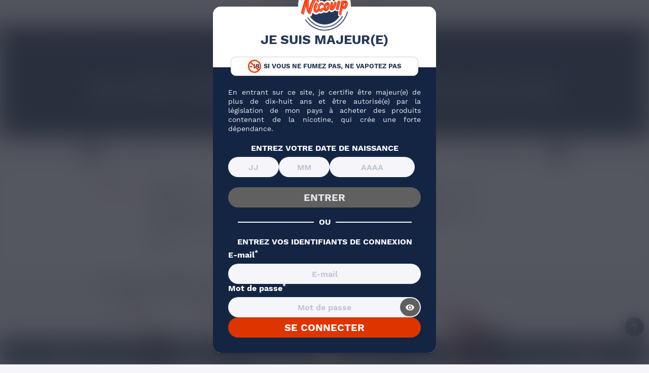

--- FILE ---
content_type: text/html; charset=utf-8
request_url: https://www.nicovip.com/542-e-liquide-kung-fruits
body_size: 49315
content:
<!doctype html>
<html lang="fr">
  <head><script>(function(w,i,g){w[g]=w[g]||[];if(typeof w[g].push=='function')w[g].push(i)})
(window,'GTM-KMW365R','google_tags_first_party');</script><script>(function(w,d,s,l){w[l]=w[l]||[];(function(){w[l].push(arguments);})('set', 'developer_id.dY2E1Nz', true);
		var f=d.getElementsByTagName(s)[0],
		j=d.createElement(s);j.async=true;j.src='/s68s/';
		f.parentNode.insertBefore(j,f);
		})(window,document,'script','dataLayer');</script>
      
          
  <meta charset="utf-8">
  
  <meta name="viewport" content="width=device-width, initial-scale=1.0">
  

<title>

    E liquide Kung Fruits Cloud Vapor Pas Cher - Nicovip

</title>

<link rel="preconnect" href="https://eu1-config.doofinder.com">
<link rel="preconnect" href="https://cdn.doofinder.com">


  <script>class AwpDelayScripts{constructor(){this.triggerEvents=["keydown","mousedown","mousemove","touchmove","touchstart","touchend","wheel"],this.scriptsLoaded=!1,this.userInteracted=!1,this.limitReached=!1,this.domContentLoaded=!1,this.eventListenerRemovers=[],this._addUserInteractionListener(),this._addDomContentLoadedListener()}_tryToLoad(){!this.scriptsLoaded&&this.domContentLoaded&&(this.userInteracted||this.limitReached)&&("requestIdleCallback"in window?window.requestIdleCallback((()=>this._loadDelayedScripts())):setTimeout((()=>this._loadDelayedScripts()),0))}_addDomContentLoadedListener(){document.addEventListener("DOMContentLoaded",(()=>{this.domContentLoaded=!0,setTimeout((()=>{this.limitReached=!0,this._tryToLoad()}),5e3)}))}_addUserInteractionListener(){this.triggerEvents.forEach((e=>{const t=()=>{this.userInteracted=!0,this._tryToLoad()};window.addEventListener(e,t,{once:!0,passive:!0}),this.eventListenerRemovers.push((()=>window.removeEventListener(e,t)))}))}_removeUserInteractionListeners(){this.eventListenerRemovers.forEach((e=>e()))}_loadDelayedScripts(){if(!this.scriptsLoaded){this.scriptsLoaded=!0,this._removeUserInteractionListeners();const e=Array.from(document.querySelectorAll('script[type="delay/oninteraction"]')).filter((e=>!e.dataset.ifdom||null!==document.querySelector(e.dataset.ifdom)));e.sort(((e,t)=>(parseInt(e.dataset.delay)||100)-(parseInt(t.dataset.delay)||100)));let t=0;e.forEach((e=>{const i=e.src,s=parseInt(e.dataset.delay)||100,n=Math.max(s,t+100);t=n,i&&this._preloadScript(i),setTimeout((()=>{"requestIdleCallback"in window?window.requestIdleCallback((()=>this._injectScript(e))):this._injectScript(e)}),n)}))}}_preloadScript(e){const t=document.createElement("link");t.href=e,t.rel="preload",t.as="script",t.fetchPriority="low",document.head.appendChild(t)}_injectScript(e){const t=document.createElement("script");t.async=!0,t.fetchPriority="low",Array.from(e.attributes).forEach((e=>{"type"!==e.name&&"data-delay"!==e.name&&"data-ifdom"!==e.name&&t.setAttribute(e.name,e.value)})),e.innerHTML.trim()?(t.innerHTML=e.innerHTML.trim(),e.id&&(t.innerHTML+=`\nconst event = new CustomEvent("${e.id}-loaded"); document.dispatchEvent(event);`)):e.id&&t.addEventListener("load",(()=>{const t=new CustomEvent(`${e.id}-loaded`);document.dispatchEvent(t)})),e.parentNode.replaceChild(t,e)}}new AwpDelayScripts();</script>




  
      <script type="delay/oninteraction" data-delay="2500">
    var cdcGtmApi = '//www.nicovip.com/module/cdc_googletagmanager/async';
    var ajaxShippingEvent = 1;
    var ajaxPaymentEvent = 1;

/* datalayer */
dataLayer = window.dataLayer || [];
    let cdcDatalayer = {"event":"view_item_list","pageCategory":"category","ecommerce":{"currency":"EUR","item_list_id":"cat_542","item_list_name":"Racine/Marques/Eliquides Marques/E-liquide Cloud Vapor/E-liquide Kung Fruits","items":[{"item_id":"7811-52396","item_name":"Reishi Kung Fruits 100ml","item_reference":"7440","index":1,"item_brand":"Kung Fruits","item_category":"Marques","item_category2":"Eliquides Marques","item_category3":"E-liquide Cloud Vapor","item_category4":"E-liquide Kung Fruits","item_list_id":"cat_542","item_list_name":"Racine/Marques/Eliquides Marques/E-liquide Cloud Vapor/E-liquide Kung Fruits","item_variant":"Sans nicotine","price":"29.9","price_tax_exc":"24.92","price_tax_inc":"29.9","wholesale_price":"8","quantity":6,"google_business_vertical":"retail"},{"item_id":"7440-51330","item_name":"Ishigo Kung Fruits 100ml","item_reference":"7440","index":2,"item_brand":"Kung Fruits","item_category":"Marques","item_category2":"Eliquides Marques","item_category3":"E-liquide Cloud Vapor","item_category4":"E-liquide Kung Fruits","item_list_id":"cat_542","item_list_name":"Racine/Marques/Eliquides Marques/E-liquide Cloud Vapor/E-liquide Kung Fruits","item_variant":"Sans nicotine","price":"29.9","price_tax_exc":"24.92","price_tax_inc":"29.9","wholesale_price":"8","quantity":991,"google_business_vertical":"retail"},{"item_id":"6592-50520","item_name":"Suberi Rutsu Kung Fruits 50ml","item_reference":"6592","index":3,"item_brand":"Kung Fruits","item_category":"Marques","item_category2":"Eliquides Marques","item_category3":"E-liquide Cloud Vapor","item_category4":"E-liquide Kung Fruits","item_list_id":"cat_542","item_list_name":"Racine/Marques/Eliquides Marques/E-liquide Cloud Vapor/E-liquide Kung Fruits","item_variant":"Sans nicotine","price":"19.9","price_tax_exc":"16.58","price_tax_inc":"19.9","wholesale_price":"6.7","quantity":1000,"google_business_vertical":"retail"},{"item_id":"6591-50517","item_name":"Ryuberi Rutsu Kung Fruits 50ml","item_reference":"6591","index":4,"item_brand":"Kung Fruits","item_category":"Marques","item_category2":"Eliquides Marques","item_category3":"E-liquide Cloud Vapor","item_category4":"E-liquide Kung Fruits","item_list_id":"cat_542","item_list_name":"Racine/Marques/Eliquides Marques/E-liquide Cloud Vapor/E-liquide Kung Fruits","item_variant":"Sans nicotine","price":"11.94","price_tax_exc":"9.95","price_tax_inc":"11.94","wholesale_price":"6.7","quantity":996,"google_business_vertical":"retail"},{"item_id":"4906","item_name":"Ishigo Kung Fruits 70ml + booster + fiole 30ml","item_reference":"4906","index":5,"item_brand":"Kung Fruits","item_category":"Marques","item_category2":"Eliquides Marques","item_category3":"E-liquide Cloud Vapor","item_category4":"E-liquide Kung Fruits","item_list_id":"cat_542","item_list_name":"Racine/Marques/Eliquides Marques/E-liquide Cloud Vapor/E-liquide Kung Fruits","price":"24.9","price_tax_exc":"20.75","price_tax_inc":"24.9","wholesale_price":"6.7","quantity":92,"google_business_vertical":"retail"},{"item_id":"4905-35929","item_name":"Ishigo Kung Fruits 10ml","item_reference":"4905","index":6,"item_brand":"Kung Fruits","item_category":"Marques","item_category2":"Eliquides Marques","item_category3":"E-liquide Cloud Vapor","item_category4":"E-liquide Kung Fruits","item_list_id":"cat_542","item_list_name":"Racine/Marques/Eliquides Marques/E-liquide Cloud Vapor/E-liquide Kung Fruits","item_variant":"3 mg","price":"5.9","price_tax_exc":"4.92","price_tax_inc":"5.9","wholesale_price":"0","quantity":60,"google_business_vertical":"retail"},{"item_id":"4225-48921","item_name":"Akaimi Kung Fruits 50ml","item_reference":"4225","index":7,"item_brand":"Kung Fruits","item_category":"Marques","item_category2":"Eliquides Marques","item_category3":"E-liquide Cloud Vapor","item_category4":"E-liquide Kung Fruits","item_list_id":"cat_542","item_list_name":"Racine/Marques/Eliquides Marques/E-liquide Cloud Vapor/E-liquide Kung Fruits","item_variant":"Sans nicotine","price":"19.9","price_tax_exc":"16.58","price_tax_inc":"19.9","wholesale_price":"6.7","quantity":988,"google_business_vertical":"retail"},{"item_id":"3514-48486","item_name":"Remon Kung Fruits 100ml","item_reference":"3514","index":8,"item_brand":"Kung Fruits","item_category":"Marques","item_category2":"Eliquides Marques","item_category3":"E-liquide Cloud Vapor","item_category4":"E-liquide Kung Fruits","item_list_id":"cat_542","item_list_name":"Racine/Marques/Eliquides Marques/E-liquide Cloud Vapor/E-liquide Kung Fruits","item_variant":"Sans nicotine","price":"29.9","price_tax_exc":"24.92","price_tax_inc":"29.9","wholesale_price":"8","quantity":994,"google_business_vertical":"retail"},{"item_id":"3513-48483","item_name":"Kuberi Kung Fruits 50ml","item_reference":"3513","index":9,"item_brand":"Kung Fruits","item_category":"Marques","item_category2":"Eliquides Marques","item_category3":"E-liquide Cloud Vapor","item_category4":"E-liquide Kung Fruits","item_list_id":"cat_542","item_list_name":"Racine/Marques/Eliquides Marques/E-liquide Cloud Vapor/E-liquide Kung Fruits","item_variant":"Sans nicotine","price":"19.9","price_tax_exc":"16.58","price_tax_inc":"19.9","wholesale_price":"6.7","quantity":998,"google_business_vertical":"retail"},{"item_id":"3281-29989","item_name":"Pack e-liquides Kung Fruits 50 ml","item_reference":"3281","index":10,"item_brand":"Kung Fruits","item_category":"Marques","item_category2":"Eliquides Marques","item_category3":"E-liquide Cloud Vapor","item_category4":"E-liquide Kung Fruits","item_list_id":"cat_542","item_list_name":"Racine/Marques/Eliquides Marques/E-liquide Cloud Vapor/E-liquide Kung Fruits","item_variant":"Sans nicotine","price":"59.9","price_tax_exc":"49.92","price_tax_inc":"59.9","wholesale_price":"37","quantity":3000,"google_business_vertical":"retail"},{"item_id":"3223-48423","item_name":"Aroe Kung Fruits 100ml","item_reference":"3223","index":11,"item_brand":"Kung Fruits","item_category":"Marques","item_category2":"Eliquides Marques","item_category3":"E-liquide Cloud Vapor","item_category4":"E-liquide Kung Fruits","item_list_id":"cat_542","item_list_name":"Racine/Marques/Eliquides Marques/E-liquide Cloud Vapor/E-liquide Kung Fruits","item_variant":"Sans nicotine","price":"29.9","price_tax_exc":"24.92","price_tax_inc":"29.9","wholesale_price":"6.7","quantity":997,"google_business_vertical":"retail"},{"item_id":"3222-48420","item_name":"Pitaya Kung Fruits 100ml","item_reference":"3222","index":12,"item_brand":"Kung Fruits","item_category":"Marques","item_category2":"Eliquides Marques","item_category3":"E-liquide Cloud Vapor","item_category4":"E-liquide Kung Fruits","item_list_id":"cat_542","item_list_name":"Racine/Marques/Eliquides Marques/E-liquide Cloud Vapor/E-liquide Kung Fruits","item_variant":"Sans nicotine","price":"29.9","price_tax_exc":"24.92","price_tax_inc":"29.9","wholesale_price":"10.5","quantity":992,"google_business_vertical":"retail"},{"item_id":"3204-48411","item_name":"Aroe Kung Fruits 50 ml","item_reference":"3204","index":13,"item_brand":"Kung Fruits","item_category":"Marques","item_category2":"Eliquides Marques","item_category3":"E-liquide Cloud Vapor","item_category4":"E-liquide Kung Fruits","item_list_id":"cat_542","item_list_name":"Racine/Marques/Eliquides Marques/E-liquide Cloud Vapor/E-liquide Kung Fruits","item_variant":"Sans nicotine","price":"19.9","price_tax_exc":"16.58","price_tax_inc":"19.9","wholesale_price":"6.7","quantity":998,"google_business_vertical":"retail"},{"item_id":"3203-48408","item_name":"Remon Kung Fruits 50 ml","item_reference":"3203","index":14,"item_brand":"Kung Fruits","item_category":"Marques","item_category2":"Eliquides Marques","item_category3":"E-liquide Cloud Vapor","item_category4":"E-liquide Kung Fruits","item_list_id":"cat_542","item_list_name":"Racine/Marques/Eliquides Marques/E-liquide Cloud Vapor/E-liquide Kung Fruits","item_variant":"Sans nicotine","price":"19.9","price_tax_exc":"16.58","price_tax_inc":"19.9","wholesale_price":"6.7","quantity":989,"google_business_vertical":"retail"},{"item_id":"3202-48405","item_name":"Pitaya Kung Fruits 50 ml","item_reference":"3202","index":15,"item_brand":"Kung Fruits","item_category":"Marques","item_category2":"Eliquides Marques","item_category3":"E-liquide Cloud Vapor","item_category4":"E-liquide Kung Fruits","item_list_id":"cat_542","item_list_name":"Racine/Marques/Eliquides Marques/E-liquide Cloud Vapor/E-liquide Kung Fruits","item_variant":"Sans nicotine","price":"19.9","price_tax_exc":"16.58","price_tax_inc":"19.9","wholesale_price":"6.7","quantity":972,"google_business_vertical":"retail"},{"item_id":"3201-48402","item_name":"Mango Kung Fruits 50 ml","item_reference":"3201","index":16,"item_brand":"Kung Fruits","item_category":"Marques","item_category2":"Eliquides Marques","item_category3":"E-liquide Cloud Vapor","item_category4":"E-liquide Kung Fruits","item_list_id":"cat_542","item_list_name":"Racine/Marques/Eliquides Marques/E-liquide Cloud Vapor/E-liquide Kung Fruits","item_variant":"Sans nicotine","price":"19.9","price_tax_exc":"16.58","price_tax_inc":"19.9","wholesale_price":"6.7","quantity":999,"google_business_vertical":"retail"},{"item_id":"3200-48399","item_name":"Suika Kung Fruits 50 ml","item_reference":"3200","index":17,"item_brand":"Kung Fruits","item_category":"Marques","item_category2":"Eliquides Marques","item_category3":"E-liquide Cloud Vapor","item_category4":"E-liquide Kung Fruits","item_list_id":"cat_542","item_list_name":"Racine/Marques/Eliquides Marques/E-liquide Cloud Vapor/E-liquide Kung Fruits","item_variant":"Sans nicotine","price":"19.9","price_tax_exc":"16.58","price_tax_inc":"19.9","wholesale_price":"6.7","quantity":996,"google_business_vertical":"retail"},{"item_id":"3199-48396","item_name":"Meron Kung Fruits 50 ml","item_reference":"3199","index":18,"item_brand":"Kung Fruits","item_category":"Marques","item_category2":"Eliquides Marques","item_category3":"E-liquide Cloud Vapor","item_category4":"E-liquide Kung Fruits","item_list_id":"cat_542","item_list_name":"Racine/Marques/Eliquides Marques/E-liquide Cloud Vapor/E-liquide Kung Fruits","item_variant":"Sans nicotine","price":"19.9","price_tax_exc":"16.58","price_tax_inc":"19.9","wholesale_price":"6.7","quantity":999,"google_business_vertical":"retail"},{"item_id":"3198-48393","item_name":"Reishi Kung Fruits 50 ml","item_reference":"3198","index":19,"item_brand":"Kung Fruits","item_category":"Marques","item_category2":"Eliquides Marques","item_category3":"E-liquide Cloud Vapor","item_category4":"E-liquide Kung Fruits","item_list_id":"cat_542","item_list_name":"Racine/Marques/Eliquides Marques/E-liquide Cloud Vapor/E-liquide Kung Fruits","item_variant":"Sans nicotine","price":"19.9","price_tax_exc":"16.58","price_tax_inc":"19.9","wholesale_price":"6.7","quantity":987,"google_business_vertical":"retail"}]},"google_tag_params":{"ecomm_pagetype":"category","ecomm_category":"Racine/Marques/Eliquides Marques/E-liquide Cloud Vapor/E-liquide Kung Fruits"}};
    dataLayer.push(cdcDatalayer);

/* call to GTM Tag */
(function(w,d,s,l,i){w[l]=w[l]||[];w[l].push({'gtm.start':
new Date().getTime(),event:'gtm.js'});var f=d.getElementsByTagName(s)[0],
j=d.createElement(s),dl=l!='dataLayer'?'&l='+l:'';j.async=true;j.src=
'https://www.googletagmanager.com/gtm.js?id='+i+dl;f.parentNode.insertBefore(j,f);
})(window,document,'script','dataLayer','GTM-KMW365R');

/* async call to avoid cache system for dynamic data */
var cdcgtmreq = new XMLHttpRequest();
cdcgtmreq.onreadystatechange = function() {
    if (cdcgtmreq.readyState == XMLHttpRequest.DONE ) {
        if (cdcgtmreq.status == 200) {
          	var datalayerJs = cdcgtmreq.responseText;
            try {
                var datalayerObj = JSON.parse(datalayerJs);
                dataLayer = dataLayer || [];
                dataLayer.push(datalayerObj);
            } catch(e) {
               console.log("[CDCGTM] error while parsing json");
            }

                    }
        dataLayer.push({
          'event': 'datalayer_ready'
        });
    }
};
cdcgtmreq.open("GET", "//www.nicovip.com/module/cdc_googletagmanager/async?action=user" /*+ "?" + new Date().getTime()*/, true);
cdcgtmreq.setRequestHeader('X-Requested-With', 'XMLHttpRequest');
cdcgtmreq.send();
</script>
  

  
      



  <script>
        var ASSearchUrl = "https:\/\/www.nicovip.com\/module\/pm_advancedsearch4\/advancedsearch4";
        var Chronopost = {"ajax_endpoint":"https:\/\/www.nicovip.com\/module\/chronopost\/ajax?ajax=1"};
        var SaveurPackUrlAjax = "https:\/\/www.nicovip.com\/module\/nicovip\/SaveurPackAjax?ajax=1";
        var addProductWishlistUrl = "https:\/\/www.nicovip.com\/module\/wishlist\/action?action=addProductWishlist";
        var as4_orderBySalesAsc = "Meilleures ventes en dernier";
        var as4_orderBySalesDesc = "Meilleures ventes en premier";
        var modalAjax = "https:\/\/www.nicovip.com\/module\/ps_shoppingcart\/ajax";
        var nicovipAjax = "https:\/\/www.nicovip.com\/module\/nicovip\/SpecificPriceAjax?ajax=1";
        var onepagecheckoutpsIsEnabled = false;
        var prestashop = {"cart":{"products":[],"totals":{"total":{"type":"total","label":"Total","amount":0,"value":"0,00\u00a0\u20ac"},"total_including_tax":{"type":"total","label":"Total TTC\u00a0:","amount":0,"value":"0,00\u00a0\u20ac"},"total_excluding_tax":{"type":"total","label":"Total HT\u00a0:","amount":0,"value":"0,00\u00a0\u20ac"}},"subtotals":{"products":{"type":"products","label":"Sous-total","amount":0,"value":"0,00\u00a0\u20ac"},"discounts":null,"shipping":{"type":"shipping","label":"Livraison","amount":0,"value":""},"tax":null},"products_count":0,"summary_string":"0 articles","vouchers":{"allowed":1,"added":[]},"discounts":[{"id_cart_rule":null,"id_customer":0,"date_from":"2026-01-20 23:59:00","date_to":"2026-01-27 23:59:00","description":"Code promo \"3SH26\" > -40% sur tout le site (hors packs, prix d\u00e9gressifs et Prix Rouges)","quantity":9465,"quantity_per_user":10000,"priority":1,"partial_use":1,"code":"3SH26","minimum_amount":"0.000000","minimum_amount_tax":1,"minimum_amount_currency":1,"minimum_amount_shipping":0,"country_restriction":0,"carrier_restriction":0,"group_restriction":0,"cart_rule_restriction":0,"product_restriction":1,"shop_restriction":0,"free_shipping":0,"reduction_percent":"40.00","reduction_amount":"0.000000","reduction_tax":1,"reduction_currency":1,"reduction_product":-2,"reduction_exclude_special":1,"gift_product":0,"gift_product_attribute":0,"highlight":1,"active":1,"date_add":"2025-01-14 22:35:12","date_upd":"2026-01-24 21:56:20","id_oleacartrulefamily":5,"gift_customization":0,"id_lang":null,"name":null,"quantity_for_user":10000}],"minimalPurchase":0,"minimalPurchaseRequired":""},"currency":{"id":1,"name":"Euro","iso_code":"EUR","iso_code_num":"978","sign":"\u20ac"},"customer":{"lastname":null,"firstname":null,"email":null,"birthday":null,"newsletter":null,"newsletter_date_add":null,"optin":null,"website":null,"company":null,"siret":null,"ape":null,"is_logged":false,"gender":{"type":null,"name":null},"addresses":[]},"country":{"id_zone":20,"id_currency":0,"call_prefix":33,"iso_code":"FR","active":"1","contains_states":"0","need_identification_number":"0","need_zip_code":"1","zip_code_format":"NNNNN","display_tax_label":"1","name":"France","id":8},"language":{"name":"Fran\u00e7ais (French)","iso_code":"fr","locale":"fr-FR","language_code":"fr","active":"1","is_rtl":"0","date_format_lite":"d\/m\/Y","date_format_full":"d\/m\/Y H:i:s","id":1},"page":{"title":"","canonical":"https:\/\/www.nicovip.com\/542-e-liquide-kung-fruits","meta":{"title":"E liquide Kung Fruits Cloud Vapor Pas Cher","description":"Achat en ligne \u27a4 E Liquide Kung Fruits Cloud Vapor \u27bd Nicovip \u231bLivraison en 24h \u26a1\ufe0fMeilleur rapport qualit\u00e9\/prix \u2714\ufe0fLivraison gratuite \u00e0 partir de 29,99\u20ac","keywords":"","robots":"index"},"page_name":"category","body_classes":{"lang-fr":true,"lang-rtl":false,"country-FR":true,"currency-EUR":true,"layout-left-column":true,"page-category":true,"tax-display-enabled":true,"page-customer-account":false,"category-id-542":true,"category-E-liquide Kung Fruits":true,"category-id-parent-541":true,"category-depth-level-5":true},"admin_notifications":[],"password-policy":{"feedbacks":{"0":"Tr\u00e8s faible","1":"Faible","2":"Moyenne","3":"Fort","4":"Tr\u00e8s fort","Straight rows of keys are easy to guess":"Les suites de touches sur le clavier sont faciles \u00e0 deviner","Short keyboard patterns are easy to guess":"Les mod\u00e8les courts sur le clavier sont faciles \u00e0 deviner.","Use a longer keyboard pattern with more turns":"Utilisez une combinaison de touches plus longue et plus complexe.","Repeats like \"aaa\" are easy to guess":"Les r\u00e9p\u00e9titions (ex. : \"aaa\") sont faciles \u00e0 deviner.","Repeats like \"abcabcabc\" are only slightly harder to guess than \"abc\"":"Les r\u00e9p\u00e9titions (ex. : \"abcabcabc\") sont seulement un peu plus difficiles \u00e0 deviner que \"abc\".","Sequences like abc or 6543 are easy to guess":"Les s\u00e9quences (ex. : abc ou 6543) sont faciles \u00e0 deviner.","Recent years are easy to guess":"Les ann\u00e9es r\u00e9centes sont faciles \u00e0 deviner.","Dates are often easy to guess":"Les dates sont souvent faciles \u00e0 deviner.","This is a top-10 common password":"Ce mot de passe figure parmi les 10 mots de passe les plus courants.","This is a top-100 common password":"Ce mot de passe figure parmi les 100 mots de passe les plus courants.","This is a very common password":"Ceci est un mot de passe tr\u00e8s courant.","This is similar to a commonly used password":"Ce mot de passe est similaire \u00e0 un mot de passe couramment utilis\u00e9.","A word by itself is easy to guess":"Un mot seul est facile \u00e0 deviner.","Names and surnames by themselves are easy to guess":"Les noms et les surnoms seuls sont faciles \u00e0 deviner.","Common names and surnames are easy to guess":"Les noms et les pr\u00e9noms courants sont faciles \u00e0 deviner.","Use a few words, avoid common phrases":"Utilisez quelques mots, \u00e9vitez les phrases courantes.","No need for symbols, digits, or uppercase letters":"Pas besoin de symboles, de chiffres ou de majuscules.","Avoid repeated words and characters":"\u00c9viter de r\u00e9p\u00e9ter les mots et les caract\u00e8res.","Avoid sequences":"\u00c9viter les s\u00e9quences.","Avoid recent years":"\u00c9vitez les ann\u00e9es r\u00e9centes.","Avoid years that are associated with you":"\u00c9vitez les ann\u00e9es qui vous sont associ\u00e9es.","Avoid dates and years that are associated with you":"\u00c9vitez les dates et les ann\u00e9es qui vous sont associ\u00e9es.","Capitalization doesn't help very much":"Les majuscules ne sont pas tr\u00e8s utiles.","All-uppercase is almost as easy to guess as all-lowercase":"Un mot de passe tout en majuscules est presque aussi facile \u00e0 deviner qu'un mot de passe tout en minuscules.","Reversed words aren't much harder to guess":"Les mots invers\u00e9s ne sont pas beaucoup plus difficiles \u00e0 deviner.","Predictable substitutions like '@' instead of 'a' don't help very much":"Les substitutions pr\u00e9visibles comme '\"@\" au lieu de \"a\" n'aident pas beaucoup.","Add another word or two. Uncommon words are better.":"Ajoutez un autre mot ou deux. Pr\u00e9f\u00e9rez les mots peu courants."}}},"shop":{"name":"MPM Nicovip","logo":"https:\/\/www.nicovip.com\/img\/logo-1730421552.jpg","stores_icon":"https:\/\/www.nicovip.com\/img\/logo_stores.png","favicon":"https:\/\/www.nicovip.com\/img\/favicon.ico"},"core_js_public_path":"\/themes\/","urls":{"base_url":"https:\/\/www.nicovip.com\/","current_url":"https:\/\/www.nicovip.com\/542-e-liquide-kung-fruits","shop_domain_url":"https:\/\/www.nicovip.com","img_ps_url":"https:\/\/www.nicovip.com\/img\/","img_cat_url":"https:\/\/www.nicovip.com\/img\/c\/","img_lang_url":"https:\/\/www.nicovip.com\/img\/l\/","img_prod_url":"https:\/\/www.nicovip.com\/img\/p\/","img_manu_url":"https:\/\/www.nicovip.com\/img\/m\/","img_sup_url":"https:\/\/www.nicovip.com\/img\/su\/","img_ship_url":"https:\/\/www.nicovip.com\/img\/s\/","img_store_url":"https:\/\/www.nicovip.com\/img\/st\/","img_col_url":"https:\/\/www.nicovip.com\/img\/co\/","img_url":"https:\/\/www.nicovip.com\/themes\/nicovip\/assets\/img\/","css_url":"https:\/\/www.nicovip.com\/themes\/nicovip\/assets\/css\/","js_url":"https:\/\/www.nicovip.com\/themes\/nicovip\/assets\/js\/","pic_url":"https:\/\/www.nicovip.com\/upload\/","theme_assets":"https:\/\/www.nicovip.com\/themes\/nicovip\/assets\/","theme_dir":"https:\/\/www.nicovip.com\/var\/www\/vhosts\/nicovip.com\/httpdocs\/themes\/nicovip\/","pages":{"address":"https:\/\/www.nicovip.com\/adresse","addresses":"https:\/\/www.nicovip.com\/adresses","authentication":"https:\/\/www.nicovip.com\/authentification","manufacturer":"https:\/\/www.nicovip.com\/marques","cart":"https:\/\/www.nicovip.com\/panier","category":"https:\/\/www.nicovip.com\/index.php?controller=category","cms":"https:\/\/www.nicovip.com\/index.php?controller=cms","contact":"https:\/\/www.nicovip.com\/contactez-nous","discount":"https:\/\/www.nicovip.com\/bons-de-reduction","guest_tracking":"https:\/\/www.nicovip.com\/suivi-commande-invite","history":"https:\/\/www.nicovip.com\/historique-des-commandes","identity":"https:\/\/www.nicovip.com\/identite","index":"https:\/\/www.nicovip.com\/","my_account":"https:\/\/www.nicovip.com\/mon-compte","order_confirmation":"https:\/\/www.nicovip.com\/confirmation-commande","order_detail":"https:\/\/www.nicovip.com\/index.php?controller=order-detail","order_follow":"https:\/\/www.nicovip.com\/details-de-la-commande","order":"https:\/\/www.nicovip.com\/commande","order_return":"https:\/\/www.nicovip.com\/index.php?controller=order-return","order_slip":"https:\/\/www.nicovip.com\/avoirs","pagenotfound":"https:\/\/www.nicovip.com\/index.php?controller=pagenotfound","password":"https:\/\/www.nicovip.com\/mot-de-passe-oublie","pdf_invoice":"https:\/\/www.nicovip.com\/index.php?controller=pdf-invoice","pdf_order_return":"https:\/\/www.nicovip.com\/index.php?controller=pdf-order-return","pdf_order_slip":"https:\/\/www.nicovip.com\/index.php?controller=pdf-order-slip","prices_drop":"https:\/\/www.nicovip.com\/index.php?controller=prices-drop","product":"https:\/\/www.nicovip.com\/index.php?controller=product","registration":"https:\/\/www.nicovip.com\/index.php?controller=registration","search":"https:\/\/www.nicovip.com\/recherche","sitemap":"https:\/\/www.nicovip.com\/plan-du-site","stores":"https:\/\/www.nicovip.com\/magasins","supplier":"https:\/\/www.nicovip.com\/fournisseurs","new_products":"https:\/\/www.nicovip.com\/nouveaux-produits","brands":"https:\/\/www.nicovip.com\/marques","register":"https:\/\/www.nicovip.com\/index.php?controller=registration","order_login":"https:\/\/www.nicovip.com\/commande?login=1"},"alternative_langs":[],"actions":{"logout":"https:\/\/www.nicovip.com\/?mylogout="},"no_picture_image":{"bySize":{"small_default":{"url":"https:\/\/www.nicovip.com\/img\/p\/fr-default-small_default.jpg","width":98,"height":98},"cart_default":{"url":"https:\/\/www.nicovip.com\/img\/p\/fr-default-cart_default.jpg","width":125,"height":125},"miniature_small":{"url":"https:\/\/www.nicovip.com\/img\/p\/fr-default-miniature_small.jpg","width":170,"height":170},"home_default":{"url":"https:\/\/www.nicovip.com\/img\/p\/fr-default-home_default.jpg","width":250,"height":250},"miniature_large":{"url":"https:\/\/www.nicovip.com\/img\/p\/fr-default-miniature_large.jpg","width":290,"height":290},"miniature_medium":{"url":"https:\/\/www.nicovip.com\/img\/p\/fr-default-miniature_medium.jpg","width":290,"height":290},"large_default":{"url":"https:\/\/www.nicovip.com\/img\/p\/fr-default-large_default.jpg","width":370,"height":370},"product_normal":{"url":"https:\/\/www.nicovip.com\/img\/p\/fr-default-product_normal.jpg","width":370,"height":370},"medium_default":{"url":"https:\/\/www.nicovip.com\/img\/p\/fr-default-medium_default.jpg","width":452,"height":452},"product_modal":{"url":"https:\/\/www.nicovip.com\/img\/p\/fr-default-product_modal.jpg","width":800,"height":800}},"small":{"url":"https:\/\/www.nicovip.com\/img\/p\/fr-default-small_default.jpg","width":98,"height":98},"medium":{"url":"https:\/\/www.nicovip.com\/img\/p\/fr-default-miniature_medium.jpg","width":290,"height":290},"large":{"url":"https:\/\/www.nicovip.com\/img\/p\/fr-default-product_modal.jpg","width":800,"height":800},"legend":""}},"configuration":{"display_taxes_label":true,"display_prices_tax_incl":true,"is_catalog":false,"show_prices":true,"opt_in":{"partner":false},"quantity_discount":{"type":"discount","label":"Remise sur prix unitaire"},"voucher_enabled":1,"return_enabled":0},"field_required":[],"breadcrumb":{"links":[{"title":"Accueil","url":"https:\/\/www.nicovip.com\/"},{"title":"Marques","url":"https:\/\/www.nicovip.com\/928-marques"},{"title":"E-liquide Cloud Vapor","url":"https:\/\/www.nicovip.com\/541-e-liquide-cloud-vapor"},{"title":"E-liquide Kung Fruits","url":"https:\/\/www.nicovip.com\/542-e-liquide-kung-fruits"}],"count":4},"link":{"protocol_link":"https:\/\/","protocol_content":"https:\/\/"},"time":1769288548,"static_token":"31070dcf2c91af80a1cb3a243ea91d50","token":"762f284391c427c016ecd3474a9834d3","debug":false,"modules":{"productdiscountshelper":null}};
        var productsAlreadyTagged = [];
        var psemailsubscription_subscription = "https:\/\/www.nicovip.com\/module\/ps_emailsubscription\/subscription";
        var psr_icon_color = "#F19D76";
        var recaptchaKeyForm = "0x4AAAAAAAzLHpBpSTruImIB";
        var recaptchaKeyNewsletter = "0x4AAAAAAAz8W57ZZmylokz8";
        var removeProductWishlistUrl = "https:\/\/www.nicovip.com\/module\/wishlist\/action?action=deleteProductWishlist";
        var urlAjaxMenu = "https:\/\/www.nicovip.com\/modules\/menus\/ajax\/loadSubMenu.php";
        var urlAjaxMenuMobile = "https:\/\/www.nicovip.com\/modules\/menus\/ajax\/loadMenu.php";
        var wishlistController = "https:\/\/www.nicovip.com\/module\/wishlist\/action";
        var wishlistUrl = "https:\/\/www.nicovip.com\/module\/wishlist\/view";
      </script>


  <script>
    window.rumv = window.rumv || function() { (window.rumv.q = window.rumv.q || []).push(arguments) };
    (function(rum, vi,si,on) {
      var s = JSON.parse( sessionStorage.getItem('rumv') || '{"pageviews":0}' ); s.pageviews++;

      vi.rumv.storage = s;
      var head = si.querySelector('head'), js = si.createElement('script');
      js.src = 'https://d5yoctgpv4cpx.cloudfront.net/'+rum+'/v4-'+vi.location.hostname+'.js';
      head.appendChild(js);
    })( 'RUM-9DC80CA6B1', window, document, 'nicovip.com' );
  </script>

  

  
      <link rel="stylesheet" href="https://www.nicovip.com/themes/nicovip/assets/cache/theme-c87a712892.css" type="text/css">

  

  
        <script>
var unlike_text ="Unliké ce post";
var like_text ="Comme ce poste";
var baseAdminDir ='//';
var ybc_blog_product_category ='0';
var ybc_blog_polls_g_recaptcha = false;
</script>

<script type="delay/oninteraction" data-delay="7000">
window.$crisp=[];
window.CRISP_WEBSITE_ID = "01419545-9627-48d0-94fc-2eba02e698d3";
(function(){
  d=document;
  s=d.createElement('script');
  s.src='https://client.crisp.chat/l.js';
  s.async=true;
	s.defer=true;
  d.getElementsByTagName('head')[0].appendChild(s);

})();


</script>

  <!-- START OF DOOFINDER ADD TO CART SCRIPT -->
  <script type="delay/oninteraction">
    document.addEventListener('doofinder.cart.add', function(event) {

      const checkIfCartItemHasVariation = (cartObject) => {
        return (cartObject.item_id === cartObject.grouping_id) ? false : true;
      }

      /**
      * Returns only ID from string
      */
      const sanitizeVariationID = (variationID) => {
        return variationID.replace(/\D/g, "")
      }

      doofinderManageCart({
        cartURL          : "https://www.nicovip.com/panier",  //required for prestashop 1.7, in previous versions it will be empty.
        cartToken        : "31070dcf2c91af80a1cb3a243ea91d50",
        productID        : checkIfCartItemHasVariation(event.detail) ? event.detail.grouping_id : event.detail.item_id,
        customizationID  : checkIfCartItemHasVariation(event.detail) ? sanitizeVariationID(event.detail.item_id) : 0,   // If there are no combinations, the value will be 0
        quantity         : event.detail.amount,
        statusPromise    : event.detail.statusPromise,
        itemLink         : event.detail.link,
        group_id         : event.detail.group_id
      });
    });
  </script>
  <!-- END OF DOOFINDER ADD TO CART SCRIPT -->

  <!-- START OF DOOFINDER UNIQUE SCRIPT -->
  <script>
    
    (function(w, k) {w[k] = window[k] || function () { (window[k].q = window[k].q || []).push(arguments) }})(window, "doofinderApp")
    

    // Custom personalization:
    doofinderApp("config", "language", "fr");
    doofinderApp("config", "currency", "EUR");
  </script>
  <script src="https://eu1-config.doofinder.com/2.x/9323e358-0507-418c-8042-8c12763871cb.js"></script>
  <!-- END OF DOOFINDER UNIQUE SCRIPT -->
<script type="delay/oninteraction" data-delay="5000" src="https://challenges.cloudflare.com/turnstile/v0/api.js"></script>
<style>
						#footer .block_newsletter .cf-turnstile {
  							display: none;
						}
						#customer-form .cf-turnstile {
  							text-align: center;
                margin-top: 10px;
						}
						#contact-form .cf-turnstile {
  							text-align: center;
                margin-bottom: 10px;
                margin-top: -15px;
						}
					</style><script>
	var an_productattributes = {
		controller: "https://www.nicovip.com/module/an_productattributes/ajax",
		config: JSON.parse('{\"type_view\":\"standart\",\"color_type_view\":false,\"display_add_to_cart\":\"1\",\"display_quantity\":\"1\",\"show_attribute_availability\":false,\"check_availability_first_group\":false,\"display_labels\":\"1\",\"product_miniature\":\".js-product-miniature\",\"thumbnail_container\":\".thumbnail-container\",\"price\":\".price\",\"regular_price\":\".regular-price\",\"product_price_and_shipping\":\".product-price-and-shipping\",\"class_product_name\":false,\"separator\":\" \\/ \",\"background_sold_out\":\"#ffc427\",\"color_sold_out\":\"#ffffff\",\"background_sale\":\"#e53d60\",\"color_sale\":\"#ffffff\",\"display_prices\":\"1\",\"text_out_of_stock\":false,\"txt_out_of_stock\":false,\"txt_customizable\":false,\"use_cache\":false,\"interact_display_unavailable\":false}'),
	}
</script>
  

  <link rel="preload" href="/themes/nicovip/assets/fonts/WorkSans-fr.woff2" as="font" type="font/woff2" crossorigin>
<link rel="preload" href="/themes/nicovip/assets/fonts/Nicovip-icones.woff2" as="font" type="font/woff2" crossorigin>
<link rel="preload" href="/themes/nicovip/assets/fonts/material-icons-regular.woff2" as="font" type="font/woff2" crossorigin>

  <link rel="dns-prefetch" href="https://client.crisp.chat">
<link rel="dns-prefetch" href="https://www.googletagmanager.com">
  <meta name="description" content="Achat en ligne ➤ E Liquide Kung Fruits Cloud Vapor ➽ Nicovip ⌛Livraison en 24h ⚡️Meilleur rapport qualité/prix ✔️Livraison gratuite à partir de 29,99€">
  <meta name="keywords" content="">
        <meta name="image" content="https://www.nicovip.com/img/logo-nicovip-opengraph.png">
  
            
                        

  
                            <meta name="robots" content="index,follow">
                  
      <link rel="canonical" href="https://www.nicovip.com/542-e-liquide-kung-fruits">
                      
  
    <script type="application/ld+json">
  {
    "@context": "https://schema.org",
    "@type": "Organization",
    "url" : "https://www.nicovip.com/",
    "name": "Nicovip",
    "legalName": "MPM Nicovip",
    "logo": "https://www.nicovip.com/img/logo-1730421552.webp",
    "image": "https://www.nicovip.com/img/logo-1730421552.webp",
    "description": "Nicovip vous propose du e-liquide français de qualité et des cigarettes électroniques pour tous les vapoteurs débutants et confirmés",
    "email": "commande@nicovip.com",
    "vatID": "FR1049438335900028",
    "Iso6523code":["0009:847621778","9957:FR1049438335900028"],
    "contactPoint": {
        "@type": "ContactPoint",
        "telephone": "+33-1-48-91-96-53",
        "contactType": "service client",
        "areaServed": "FR",
        "availableLanguage": "French"
    },
          "aggregateRating": {
          "@type": "AggregateRating",
          "ratingValue": "4.8",
          "reviewCount": "34937",
          "worstRating": "1",
          "bestRating": "5"
      },
        "sameAs": [
      "https://www.facebook.com/Nicovip.liquide",
      "https://x.com/NicovipFrance",
      "https://www.youtube.com/channel/UCQbxl1oA2zPxFriV85IhTrA",
      "https://www.instagram.com/nicovip_/",
      "https://fr.linkedin.com/company/nicovip"
    ]
}
</script>

<script type="application/ld+json">
  {
      "@context": "https://schema.org/",
      "@type": "WebPage",
      "name": "E liquide Kung Fruits Cloud Vapor Pas Cher",
      "speakable":
      {
        "@type": "SpeakableSpecification",
        "xPath": [
          "/html/head/title",
          "/html/head/meta[@name='description']/@content"
        ]
      },
      "url": "https://www.nicovip.com/542-e-liquide-kung-fruits"
    }
</script>


  <script type="application/ld+json">
  {
      "@context": "http://schema.org",
      "@type": "WebSite",
      "url": "https://www.nicovip.com/",
      "inLanguage": "FR",
      "name": "MPM Nicovip",
      "headline": "Le meilleur site de cigarette électronique et d'e-liquide",
      "potentialAction": {
        "@type": "SearchAction",
        "target": {
          "@type": "EntryPoint",
          "urlTemplate": "https://www.nicovip.com/recherche?s={search_term_string}"
        },
        "query-input": "required name=search_term_string"
      }
  }
  </script>


  <script type="application/ld+json">
    {
      "@context": "https://schema.org",
      "@type": "BreadcrumbList",
      "itemListElement": [
                {
            "@type": "ListItem",
            "position": "1",
            "name": "Accueil",
            "item": "https://www.nicovip.com/"
          },                {
            "@type": "ListItem",
            "position": "2",
            "name": "Marques",
            "item": "https://www.nicovip.com/928-marques"
          },                {
            "@type": "ListItem",
            "position": "3",
            "name": "E-liquide Cloud Vapor",
            "item": "https://www.nicovip.com/541-e-liquide-cloud-vapor"
          },                {
            "@type": "ListItem",
            "position": "4",
            "name": "E-liquide Kung Fruits",
            "item": "https://www.nicovip.com/542-e-liquide-kung-fruits"
          }          ]
  }
  </script>
  

  
    <script type="application/ld+json">
  {
    "@context": "https://schema.org",
    "@type": "ItemList",
    "name":"E liquide Kung Fruits Cloud Vapor Pas Cher",
    "itemListElement": [
          {
        "@type": "ListItem",
        "position": "1",
        "item": {
            "@type": "Product",
            "name": "Reishi Kung Fruits 100ml",
            "image": "https://www.nicovip.com/29735-miniature_medium/reishi-kung-fruits-100ml.webp",
            "url": "https://www.nicovip.com/e-liquide-kung-fruits/7811/52396/reishi-kung-fruits-100ml.html#/431-taux_de_nicotine-sans_nicotine",
            "description": "Voici un e-liquide de la gamme Kung Fruits associant des arômes frais de litchi. Le Reishi est conditionné en flacon de 100ml avec pipette intégrée et présente un ratio PG/VG de 50/50, compatible avec la plupart des cigarettes électroniques.",
            "category": "E-liquide Kung Fruits",
            "offers": {
                "@type": "Offer",
                "name": "Reishi Kung Fruits 100ml",
                "priceCurrency": "EUR",
                "price": "29.9"
            }
        }
      },          {
        "@type": "ListItem",
        "position": "2",
        "item": {
            "@type": "Product",
            "name": "Ishigo Kung Fruits 100ml",
            "image": "https://www.nicovip.com/27832-miniature_medium/ishigo-kung-fruits-100ml.webp",
            "url": "https://www.nicovip.com/e-liquide-kung-fruits/7440/51330/ishigo-kung-fruits-100ml.html#/431-taux_de_nicotine-sans_nicotine",
            "description": "Cet e-liquide Ishigo Kung Fruits propose un arôme de fraise gariguette dans un format de 100ml à compléter avec des boosters de nicotine. Il est conditionné en flacon de 100ml.",
            "category": "E-liquide Kung Fruits",
            "offers": {
                "@type": "Offer",
                "name": "Ishigo Kung Fruits 100ml",
                "priceCurrency": "EUR",
                "price": "29.9"
            }
        }
      },          {
        "@type": "ListItem",
        "position": "3",
        "item": {
            "@type": "Product",
            "name": "Suberi Rutsu Kung Fruits 50ml",
            "image": "https://www.nicovip.com/32534-miniature_medium/suberi-rutsu-kung-fruits-50ml.webp",
            "url": "https://www.nicovip.com/e-liquide-rutsu/6592/50520/suberi-rutsu-kung-fruits-50ml.html#/431-taux_de_nicotine-sans_nicotine",
            "description": "Cet e-liquide Ryuberi de la gamme Rutsu par Cloud Vapor associe des arômes de fruit du serpent Rutsu, pastèque Suika et cerise Sakuran. Il offre un mélange fruité pour cigarette électronique.",
            "category": "E-liquide Kung Fruits",
            "offers": {
                "@type": "Offer",
                "name": "Suberi Rutsu Kung Fruits 50ml",
                "priceCurrency": "EUR",
                "price": "19.9"
            }
        }
      },          {
        "@type": "ListItem",
        "position": "4",
        "item": {
            "@type": "Product",
            "name": "Ryuberi Rutsu Kung Fruits 50ml",
            "image": "https://www.nicovip.com/32535-miniature_medium/ryuberi-rutsu-kung-fruits-50ml.webp",
            "url": "https://www.nicovip.com/e-liquide-rutsu/6591/50517/ryuberi-rutsu-kung-fruits-50ml.html#/431-taux_de_nicotine-sans_nicotine",
            "description": "Cet e-liquide Ryuberi de la gamme Rutsu contient des arômes de fruit Salak, Pitaya et mûre Kuberi. Fabriqué par Cloud Vapor, il offre une expérience de vape fruitée et exotique.",
            "category": "E-liquide Kung Fruits",
            "offers": {
                "@type": "Offer",
                "name": "Ryuberi Rutsu Kung Fruits 50ml",
                "priceCurrency": "EUR",
                "price": "11.94"
            }
        }
      },          {
        "@type": "ListItem",
        "position": "5",
        "item": {
            "@type": "Product",
            "name": "Ishigo Kung Fruits 70ml + booster + fiole 30ml",
            "image": "https://www.nicovip.com/15552-miniature_medium/ishigo-kung-fruits-70ml-booster-fiole-30ml.webp",
            "url": "https://www.nicovip.com/e-liquide-kung-fruits/4906/ishigo-kung-fruits-70ml-booster-fiole-30ml.html",
            "description": "Voici un pack dédié à la préparation d’e-liquide à l’arôme de fraise glaciale, proposé sous la référence Ishigo. Il comprend un flacon de 70ml d’e-liquide, une fiole graduée de 30ml, un booster de nicotine, ainsi que des stickers Kung Fruits, avec un ratio PG/VG de 50/50.",
            "category": "E-liquide Kung Fruits",
            "offers": {
                "@type": "Offer",
                "name": "Ishigo Kung Fruits 70ml + booster + fiole 30ml",
                "priceCurrency": "EUR",
                "price": "24.9"
            }
        }
      },          {
        "@type": "ListItem",
        "position": "6",
        "item": {
            "@type": "Product",
            "name": "Ishigo Kung Fruits 10ml",
            "image": "https://www.nicovip.com/29783-miniature_medium/ishigo-kung-fruits-10ml.webp",
            "url": "https://www.nicovip.com/e-liquide-kung-fruits/4905/35929/ishigo-kung-fruits-10ml.html#/434-taux_de_nicotine-3_mg",
            "description": "Voilà un e-liquide à l’arôme de fraise associe une note acidulée à un effet frais perceptible à l’expiration. Il est fabriqué en France par la marque Cloud Vapor.",
            "category": "E-liquide Kung Fruits",
            "offers": {
                "@type": "Offer",
                "name": "Ishigo Kung Fruits 10ml",
                "priceCurrency": "EUR",
                "price": "5.9"
            }
        }
      },          {
        "@type": "ListItem",
        "position": "7",
        "item": {
            "@type": "Product",
            "name": "Akaimi Kung Fruits 50ml",
            "image": "https://www.nicovip.com/12369-miniature_medium/akaimi-kung-fruits-50ml.webp",
            "url": "https://www.nicovip.com/e-liquide-kung-fruits/4225/48921/akaimi-kung-fruits-50ml.html#/431-taux_de_nicotine-sans_nicotine",
            "description": "Ce e-liquide met en avant une saveur de framboise et est fabriqué en France par Cloud Vapor. Le flacon contient 50ml à compléter avec un booster de nicotine.",
            "category": "E-liquide Kung Fruits",
            "offers": {
                "@type": "Offer",
                "name": "Akaimi Kung Fruits 50ml",
                "priceCurrency": "EUR",
                "price": "19.9"
            }
        }
      },          {
        "@type": "ListItem",
        "position": "8",
        "item": {
            "@type": "Product",
            "name": "Remon Kung Fruits 100ml",
            "image": "https://www.nicovip.com/9791-miniature_medium/Remon-Kung-Fruits-100-ml.webp",
            "url": "https://www.nicovip.com/e-liquide-kung-fruits/3514/48486/Remon-Kung-Fruits-100-ml.html#/431-taux_de_nicotine-sans_nicotine",
            "description": "Remon Kung Fruit est un e-liquide de 100ml qui associe des arômes de citron et de menthol pour une vape fruitée et fraîche. Sa base équilibrée en 50PG/50VG le rend compatible avec la plupart des dispositifs de vapotage.",
            "category": "E-liquide Kung Fruits",
            "offers": {
                "@type": "Offer",
                "name": "Remon Kung Fruits 100ml",
                "priceCurrency": "EUR",
                "price": "29.9"
            }
        }
      },          {
        "@type": "ListItem",
        "position": "9",
        "item": {
            "@type": "Product",
            "name": "Kuberi Kung Fruits 50ml",
            "image": "https://www.nicovip.com/9788-miniature_medium/kuberi-kung-fruits-50-ml.webp",
            "url": "https://www.nicovip.com/e-liquide-kung-fruits/3513/48483/kuberi-kung-fruits-50-ml.html#/431-taux_de_nicotine-sans_nicotine",
            "description": "Voici un e-liquide qui associe la saveur de myrtille à une note mentholée pour une vape fraîche. Le Kuberi Kung Fruits 50ml de Cloud Vapor est proposé sans nicotine et conditionné en flacon de 50ml.",
            "category": "E-liquide Kung Fruits",
            "offers": {
                "@type": "Offer",
                "name": "Kuberi Kung Fruits 50ml",
                "priceCurrency": "EUR",
                "price": "19.9"
            }
        }
      },          {
        "@type": "ListItem",
        "position": "10",
        "item": {
            "@type": "Product",
            "name": "Pack e-liquides Kung Fruits 50 ml",
            "image": "https://www.nicovip.com/9220-miniature_medium/pack-e-liquides-kung-fruits-50-ml.webp",
            "url": "https://www.nicovip.com/e-liquide-kung-fruits/3281/29989/pack-e-liquides-kung-fruits-50-ml.html#/431-taux_de_nicotine-sans_nicotine",
            "description": "Nicovip vous propose un pack de 5 flacons de 50ml d’e-liquide Kung Fruits de la marque Cloud Vapor, avec la possibilité de sélectionner différents arômes. Chaque flacon peut être complété par un booster de nicotine selon les besoins.",
            "category": "E-liquide Kung Fruits",
            "offers": {
                "@type": "Offer",
                "name": "Pack e-liquides Kung Fruits 50 ml",
                "priceCurrency": "EUR",
                "price": "59.9"
            }
        }
      },          {
        "@type": "ListItem",
        "position": "11",
        "item": {
            "@type": "Product",
            "name": "Aroe Kung Fruits 100ml",
            "image": "https://www.nicovip.com/10452-miniature_medium/aroe-kung-fruits-100-ml.webp",
            "url": "https://www.nicovip.com/e-liquide-kung-fruits/3223/48423/aroe-kung-fruits-100-ml.html#/431-taux_de_nicotine-sans_nicotine",
            "description": "L&#039;e-liquide Cloud Vapor associe un arôme d’aloe vera et de citron dans un format 100ml. Il est fourni avec 2 boosters pour un dosage en 3mg/ml ou 4 boosters pour un dosage en 6mg/ml de nicotine.",
            "category": "E-liquide Kung Fruits",
            "offers": {
                "@type": "Offer",
                "name": "Aroe Kung Fruits 100ml",
                "priceCurrency": "EUR",
                "price": "29.9"
            }
        }
      },          {
        "@type": "ListItem",
        "position": "12",
        "item": {
            "@type": "Product",
            "name": "Pitaya Kung Fruits 100ml",
            "image": "https://www.nicovip.com/9119-miniature_medium/pitaya-kung-fruits-100-ml.webp",
            "url": "https://www.nicovip.com/e-liquide-kung-fruits/3222/48420/pitaya-kung-fruits-100-ml.html#/431-taux_de_nicotine-sans_nicotine",
            "description": "Cet e-liquide au goût de fruit du dragon est proposé par Cloud Vapor dans la gamme Kung Fruits. Le Pitaya 100ml présente un ratio PG/VG de 50/50, adapté à différents types de cigarettes électroniques.",
            "category": "E-liquide Kung Fruits",
            "offers": {
                "@type": "Offer",
                "name": "Pitaya Kung Fruits 100ml",
                "priceCurrency": "EUR",
                "price": "29.9"
            }
        }
      },          {
        "@type": "ListItem",
        "position": "13",
        "item": {
            "@type": "Product",
            "name": "Aroe Kung Fruits 50 ml",
            "image": "https://www.nicovip.com/9095-miniature_medium/aroe-kung-fruits-50-ml.webp",
            "url": "https://www.nicovip.com/e-liquide-kung-fruits/3204/48411/aroe-kung-fruits-50-ml.html#/431-taux_de_nicotine-sans_nicotine",
            "description": "Il s’agit d&#039;un e-liquide formulé avec un arôme d’aloe vera. Ce produit est conditionné en flacon de 50ml.",
            "category": "E-liquide Kung Fruits",
            "offers": {
                "@type": "Offer",
                "name": "Aroe Kung Fruits 50 ml",
                "priceCurrency": "EUR",
                "price": "19.9"
            }
        }
      },          {
        "@type": "ListItem",
        "position": "14",
        "item": {
            "@type": "Product",
            "name": "Remon Kung Fruits 50 ml",
            "image": "https://www.nicovip.com/9094-miniature_medium/remon-kung-fruits-50-ml.webp",
            "url": "https://www.nicovip.com/e-liquide-kung-fruits/3203/48408/remon-kung-fruits-50-ml.html#/431-taux_de_nicotine-sans_nicotine",
            "description": "L&#039;e-liquide Remon Kung Fruits de Cloud Vapor associe des saveurs de citron et de cactus dans une base équilibrée en 50PG/50VG. Il est proposé en flacon de 50ml.",
            "category": "E-liquide Kung Fruits",
            "offers": {
                "@type": "Offer",
                "name": "Remon Kung Fruits 50 ml",
                "priceCurrency": "EUR",
                "price": "19.9"
            }
        }
      },          {
        "@type": "ListItem",
        "position": "15",
        "item": {
            "@type": "Product",
            "name": "Pitaya Kung Fruits 50 ml",
            "image": "https://www.nicovip.com/9093-miniature_medium/pitaya-kung-fruits-50-ml.webp",
            "url": "https://www.nicovip.com/e-liquide-kung-fruits/3202/48405/pitaya-kung-fruits-50-ml.html#/431-taux_de_nicotine-sans_nicotine",
            "description": "Le Pitaya Kung Fruits associe des saveurs de fruit du dragon dans une recette fabriquée en France par Cloud Vapor. Ce e-liquide est proposé en flacon de 60ml rempli à 50ml.",
            "category": "E-liquide Kung Fruits",
            "offers": {
                "@type": "Offer",
                "name": "Pitaya Kung Fruits 50 ml",
                "priceCurrency": "EUR",
                "price": "19.9"
            }
        }
      },          {
        "@type": "ListItem",
        "position": "16",
        "item": {
            "@type": "Product",
            "name": "Mango Kung Fruits 50 ml",
            "image": "https://www.nicovip.com/9092-miniature_medium/mango-kung-fruits-50-ml.webp",
            "url": "https://www.nicovip.com/e-liquide-kung-fruits/3201/48402/mango-kung-fruits-50-ml.html#/431-taux_de_nicotine-sans_nicotine",
            "description": "Le Mango Kung Fruits est un e-liquide de 50ml qui développe une saveur de mangue. Ce produit peut être complété par des boosters Nicovip afin d’obtenir le taux de nicotine souhaité.",
            "category": "E-liquide Kung Fruits",
            "offers": {
                "@type": "Offer",
                "name": "Mango Kung Fruits 50 ml",
                "priceCurrency": "EUR",
                "price": "19.9"
            }
        }
      },          {
        "@type": "ListItem",
        "position": "17",
        "item": {
            "@type": "Product",
            "name": "Suika Kung Fruits 50 ml",
            "image": "https://www.nicovip.com/9091-miniature_medium/suika-kung-fruits-50-ml.webp",
            "url": "https://www.nicovip.com/e-liquide-kung-fruits/3200/48399/suika-kung-fruits-50-ml.html#/431-taux_de_nicotine-sans_nicotine",
            "description": "Voici un e-liquide de 50ml qui développe une saveur de pastèque, proposé sous la référence Suika Kung Fruits. Ce produit au ratio PG VG 50/50 est fourni avec 1 booster pour atteindre 3mg/ml de nicotine ou 2 boosters pour obtenir 6mg/ml.",
            "category": "E-liquide Kung Fruits",
            "offers": {
                "@type": "Offer",
                "name": "Suika Kung Fruits 50 ml",
                "priceCurrency": "EUR",
                "price": "19.9"
            }
        }
      },          {
        "@type": "ListItem",
        "position": "18",
        "item": {
            "@type": "Product",
            "name": "Meron Kung Fruits 50 ml",
            "image": "https://www.nicovip.com/9090-miniature_medium/meron-kung-fruits-50-ml.webp",
            "url": "https://www.nicovip.com/e-liquide-kung-fruits/3199/48396/meron-kung-fruits-50-ml.html#/431-taux_de_nicotine-sans_nicotine",
            "description": "Voici un e-liquide au goût de melon, conditionné en flacon prêt à l’emploi. Il est livré avec des boosters inclus afin d’ajuster la teneur en nicotine à 3mg/ml ou 6mg/ml selon vos besoins.",
            "category": "E-liquide Kung Fruits",
            "offers": {
                "@type": "Offer",
                "name": "Meron Kung Fruits 50 ml",
                "priceCurrency": "EUR",
                "price": "19.9"
            }
        }
      },          {
        "@type": "ListItem",
        "position": "19",
        "item": {
            "@type": "Product",
            "name": "Reishi Kung Fruits 50 ml",
            "image": "https://www.nicovip.com/9089-miniature_medium/reishi-kung-fruits-50-ml.webp",
            "url": "https://www.nicovip.com/e-liquide-kung-fruits/3198/48393/reishi-kung-fruits-50-ml.html#/431-taux_de_nicotine-sans_nicotine",
            "description": "Ce e-liquide met en avant un arôme de litchi pour une vape fruitée. Fabriqué en France par Cloud Vapor, il est proposé en format 50ml.",
            "category": "E-liquide Kung Fruits",
            "offers": {
                "@type": "Offer",
                "name": "Reishi Kung Fruits 50 ml",
                "priceCurrency": "EUR",
                "price": "19.9"
            }
        }
      }      ]
}
</script>





  
      
  

  
    <meta http-equiv="x-ua-compatible" content="ie=edge">
  

  
          <meta property="og:title" content="E liquide Kung Fruits Cloud Vapor Pas Cher" />
      <meta property="og:description" content="Achat en ligne ➤ E Liquide Kung Fruits Cloud Vapor ➽ Nicovip ⌛Livraison en 24h ⚡️Meilleur rapport qualité/prix ✔️Livraison gratuite à partir de 29,99€" />
      <meta property="og:url" content="https://www.nicovip.com/542-e-liquide-kung-fruits" />
      <meta property="og:site_name" content="MPM Nicovip" />
      <meta property="og:image" content="https://www.nicovip.com/img/logo-nicovip-opengraph.png" />
      <meta property="og:type" content="website" />
      <meta property="fb:app_id" content="527348991744940" />
      <meta name="twitter:card" content="summary">
      <meta name="twitter:site" content="@NicovipFrance">
      <meta name="twitter:creator" content="@NicovipFrance">
      <meta name="twitter:title" content="E liquide Kung Fruits Cloud Vapor Pas Cher">
      <meta name="twitter:description" content="Achat en ligne ➤ E Liquide Kung Fruits Cloud Vapor ➽ Nicovip ⌛Livraison en 24h ⚡️Meilleur rapport qualité/prix ✔️Livraison gratuite à partir de 29,99€">
      <meta name="twitter:image" content="https://www.nicovip.com/img/logo-nicovip-opengraph.png">
      <meta property="og:image:width" content="1200"/>
      <meta property="og:image:height" content="630"/>
      



  <meta name="google-site-verification" content="vOZWH4MWzYZpk-ApSOibjbaI81ezSyL5OjGjJe34pz0">



  <link rel="icon" type="image/vnd.microsoft.icon" href="https://www.nicovip.com/img/favicon.ico?1730421552">
  <link rel="shortcut icon" type="image/x-icon" href="https://www.nicovip.com/img/favicon.ico?1730421552">




      
            <link rel="preload" as="image" href="https://www.nicovip.com/29735-miniature_medium/reishi-kung-fruits-100ml.webp">
            <link rel="preload" as="image" href="https://www.nicovip.com/27832-miniature_medium/ishigo-kung-fruits-100ml.webp">
            <link rel="preload" as="image" href="https://www.nicovip.com/32534-miniature_medium/suberi-rutsu-kung-fruits-50ml.webp">
            <link rel="preload" as="image" href="https://www.nicovip.com/32535-miniature_medium/ryuberi-rutsu-kung-fruits-50ml.webp">
            <link rel="preload" as="image" href="https://www.nicovip.com/15552-miniature_medium/ishigo-kung-fruits-70ml-booster-fiole-30ml.webp">
            <link rel="preload" as="image" href="https://www.nicovip.com/29783-miniature_medium/ishigo-kung-fruits-10ml.webp">
            <link rel="preload" as="image" href="https://www.nicovip.com/12369-miniature_medium/akaimi-kung-fruits-50ml.webp">
            <link rel="preload" as="image" href="https://www.nicovip.com/9791-miniature_medium/Remon-Kung-Fruits-100-ml.webp">
            <link rel="preload" as="image" href="https://www.nicovip.com/9788-miniature_medium/kuberi-kung-fruits-50-ml.webp">
            <link rel="preload" as="image" href="https://www.nicovip.com/9220-miniature_medium/pack-e-liquides-kung-fruits-50-ml.webp">
            <link rel="preload" as="image" href="https://www.nicovip.com/10452-miniature_medium/aroe-kung-fruits-100-ml.webp">
            <link rel="preload" as="image" href="https://www.nicovip.com/9119-miniature_medium/pitaya-kung-fruits-100-ml.webp">
            <link rel="preload" as="image" href="https://www.nicovip.com/9095-miniature_medium/aroe-kung-fruits-50-ml.webp">
            <link rel="preload" as="image" href="https://www.nicovip.com/9094-miniature_medium/remon-kung-fruits-50-ml.webp">
            <link rel="preload" as="image" href="https://www.nicovip.com/9093-miniature_medium/pitaya-kung-fruits-50-ml.webp">
            <link rel="preload" as="image" href="https://www.nicovip.com/9092-miniature_medium/mango-kung-fruits-50-ml.webp">
            <link rel="preload" as="image" href="https://www.nicovip.com/9091-miniature_medium/suika-kung-fruits-50-ml.webp">
            <link rel="preload" as="image" href="https://www.nicovip.com/9090-miniature_medium/meron-kung-fruits-50-ml.webp">
            <link rel="preload" as="image" href="https://www.nicovip.com/9089-miniature_medium/reishi-kung-fruits-50-ml.webp">
    
  </head>

  <body id="category" class="lang-fr country-fr currency-eur layout-left-column page-category tax-display-enabled category-id-542 category-e-liquide-kung-fruits category-id-parent-541 category-depth-level-5 ">

      
          <!-- Google Tag Manager (noscript) -->
<noscript><iframe src="https://www.googletagmanager.com/ns.html?id=GTM-KMW365R"
height="0" width="0" style="display:none;visibility:hidden"></iframe></noscript>
<!-- End Google Tag Manager (noscript) -->

      

  <header>
      
        <div id="header-top-banner">
          
          <!--
* 2012-2018 NetReviews
*
*  @author    NetReviews SAS <contact@avis-verifies.com>
*  @copyright 2018 NetReviews SAS
*  @version   Release: $Revision: 7.6.1
*  @license   NetReviews
*  @date      28/05/2018
*  International Registered Trademark & Property of NetReviews SAS
*  For personalized use only
-->
<div class="avis_verif slide-item" id="avis_verif">
  <a href="https://www.avis-verifies.com/avis-clients/nicovip.com">
    <img src="https://www.nicovip.com/themes/nicovip/assets/img/avisverifies.svg" alt="Logo Avis vérifiés" width="129" height="23" loading="lazy"/>
    <div class="netreviews_font_stars">
      <div>
          <span class="nr-icon nr-star grey"></span><span class="nr-icon nr-star grey"></span><span class="nr-icon nr-star grey"></span><span class="nr-icon nr-star grey"></span><span class="nr-icon nr-star grey"></span>      </div>
      <div class="stars">
          <span class="nr-icon nr-star"></span><span class="nr-icon nr-star"></span><span class="nr-icon nr-star"></span><span class="nr-icon nr-star"></span><span class="nr-icon nr-star" style="width:16%;"></span>      </div>
    </div>
    <div class="notes_global">
      <span class="note">4.8/5</span>
      <span class="nb_avis">34937 avis</span>
    </div>
  </a>
</div>


        </div>
      
      
          
      
                
        </header>
            <div id="header">
          
              

  <nav class="header-nav" id="header_part">
    <div class="flex-header">
      <div class="headerLeft">
        <div id="logo">
          <a href="/">
            <img loading="eager" fetchpriority="high" decoding="async" class="logo img-responsive" src="/themes/nicovip/assets/img/nicovip-logo.svg" alt="MPM Nicovip, boutique de cigarette électronique et e-liquides" height="115" width="115">
          </a>
        </div>
      </div>
      <div class="headerRight">
        <div class="headerTop">
          <div class="headerTopLeft">
            <div class="part_rechercher">
              <div id="search_widget" class="search-widget">
                <form method="get" action="//www.nicovip.com/recherche">
                  <input type="hidden" name="controller" value="search">
                  <input type="text" name="s" id="rechercher" value="" placeholder="   Rechercher" aria-label="Rechercher">
                  <button type="submit">
                    <i class="material-icons search">search</i>
                    <span class="hidden-xl-down">Rechercher</span>
                  </button>
                  <i class="material-icons clear" aria-hidden="true">clear</i>
                </form>
              </div>
            </div>
          </div>
          <div class="headerTopRight">
            <div id="menu-nicovip">
              <i class="nicovip-hamburger"></i><span>Catalogue</span>
            </div>
            <div id="mobile_research">
  <svg xmlns="http://www.w3.org/2000/svg" viewBox="0 0 20 20"><path class="no-color" d="M14.73,8A6.77,6.77,0,1,0,8,14.72,6.76,6.76,0,0,0,14.73,8Zm-10-3.33a4.72,4.72,0,0,0-1.49,3.3,4.66,4.66,0,0,0,1.27,3.38.59.59,0,0,1,0,.85.57.57,0,0,1-.41.16.59.59,0,0,1-.44-.19,5.91,5.91,0,0,1,.28-8.37.6.6,0,1,1,.82.87Z"/><path class="nicovip-search" d="M19.82,19,14,13.14a8,8,0,1,0-.85.85L19,19.82a.6.6,0,0,0,.43.18.6.6,0,0,0,.42-1ZM1.2,8A6.77,6.77,0,1,1,8,14.72,6.77,6.77,0,0,1,1.2,8Z"/><path class="nicovip-search" d="M3.93,3.76a5.91,5.91,0,0,0-.28,8.37.59.59,0,0,0,.44.19.57.57,0,0,0,.41-.16.59.59,0,0,0,0-.85A4.66,4.66,0,0,1,3.26,7.93a4.72,4.72,0,0,1,1.49-3.3.6.6,0,1,0-.82-.87Z"/></svg>
<span>Rechercher</span></div>
            <div id="mobile_logo">
              <a href="https://www.nicovip.com/">
                <img loading="eager" fetchpriority="high" decoding="async" src="/themes/nicovip/assets/img/nicovip-logo.svg" width="40" height="40" class="nicovip-logo" alt="MPM Nicovip, boutique de cigarette électronique et e-liquides">
              </a>
            </div>
            <div id="mobile_cart">
  <svg xmlns="http://www.w3.org/2000/svg" viewBox="0 0 20 20">
    <path class="nicovip-cart" d="M17.39,16.06H7.44l.51-.75h8.76l3.29-7.04h-1.33l-2.73,5.83h-7.91L3.17,1.96H0v1.2H2.36L6.95,14.64l-.99,1.46c-.92,.16-1.63,.97-1.63,1.93,0,1.08,.88,1.97,1.97,1.97s1.97-.88,1.97-1.97c0-.27-.06-.53-.16-.77h7.46c-.1,.24-.16,.5-.16,.77,0,1.08,.88,1.97,1.97,1.97s1.97-.88,1.97-1.97-.88-1.97-1.97-1.97Zm-10.32,1.97c0,.42-.34,.77-.77,.77s-.77-.34-.77-.77,.34-.77,.77-.77,.77,.34,.77,.77Zm10.32,.77c-.42,0-.77-.34-.77-.77s.34-.77,.77-.77,.77,.34,.77,.77-.34,.77-.77,.77Z"/>
  </svg>
<span>Panier</span><p id="cartNumber">0</p></div>
            <div id="mobile_user_info">
  <svg xmlns="http://www.w3.org/2000/svg" viewBox="0 0 20 20"><path class="nicovip-account" d="M10,10a5,5,0,1,1,5-5A5,5,0,0,1,10,10Zm0-8.75A3.77,3.77,0,1,0,13.8,5,3.79,3.79,0,0,0,10,1.21Z"/><path class="nicovip-account" d="M20,20H18.78V18.26a5.47,5.47,0,0,0-5.49-5.44H6.71a5.47,5.47,0,0,0-5.49,5.44V20H0V18.26a6.69,6.69,0,0,1,6.71-6.65h6.58A6.69,6.69,0,0,1,20,18.26Z"/></svg>
<span class="count-round"><span class="round-text">1</span></span><span>Mon compte</span></div>
             <div id="desktop_contact_link">
  <div class="contactcard">
    <div class="header">
      <a href="https://www.nicovip.com/contactez-nous">
        <i class="nicovip-contact"></i>
        <span>Contact</span>
      </a>
    </div>
    <div class="preview">
      <div class="fleche">
        <div class="triangle"></div>
        <div class="trait"></div>
      </div>
      <div class="preview-bloc">
        <div class="block">
            <div class="data">
  <div class="left">
    <img src="/themes/nicovip/assets/img/telephone.svg" alt="téléphone" height="42" width="38">
  </div>
  <div class="right">
    <p><strong>PAR TÉLÉPHONE : </strong><a href="tel:0148919653">01 48 91 96 53</a></p>
    <p>du Lundi au Vendredi de 8h30 à 17h</p>
  </div>
</div>

          <a href="https://www.nicovip.com/contactez-nous" class="btn-rouge">PAR E-MAIL</a>
        </div>
      </div>
    </div>
  </div>
</div>

              <div id="desktop_user_info">
  <div class="usercard">
    <div class="header">
      <div class="user-info">
                      <a
                    href="https://www.nicovip.com/identite"
                    title="Connectez-vous à votre compte client"
                    rel="nofollow"
            >
              <i class="nicovip-connexion"></i>
              <span class="count-round"><span class="round-text">1</span></span>
              <span>S'identifier</span>
            </a>
                </div>
    </div>


      <div class="preview">
      <div class="fleche">
        <div class="triangle"></div>
        <div class="trait"></div>
      </div>
      <div class="preview-bloc">
        <div class="block">
                      <form action="https://www.nicovip.com/authentification" method="post">

            <div class="flex-col">
              <label for="mail">E-mail<sup>*</sup></label>
              <input type="email" name="mail" id="mail">
              <span class="error"></span>
            </div>

            <div class="flex-col">
              <label for="pwd">Mot de passe<sup>*</sup></label>
              <div class="flex-ligne">
                <input type="password" name="pwd" id="pwd">
                <div id="showpwd"><i class="material-icons" id="viewpwd">visibility_on</i></div>
              </div>
              <span class="error"></span>
            </div>

            <div class="flex-row">
              <a href="https://www.nicovip.com/mot-de-passe-oublie" rel="nofollow">Mot de passe oublié ?</a>
            </div>

            <div class="flex-btn">
              <button class="btn-rouge" id="auth">SE CONNECTER</button>
              <p>OU</p>
              <a class="btn-gris" href="https://www.nicovip.com/index.php?controller=registration">CRÉER UN COMPTE</a>
            </div>

          </form>
          

        </div>
      </div>
    </div>

  </div>


</div>
<div id="desktop_cart">
  <div class="blockcart cart-preview inactive" data-refresh-url="//www.nicovip.com/module/ps_shoppingcart/ajax">
    <div class="header">
              <a rel="nofollow" href="//www.nicovip.com/panier?action=show" title="Mon panier">
              <i class="nicovip-panier"></i>
        <span>Panier</span>
        <span class="cart-products-count-round"><span class="cart-products-count">0</span></span>
              </a>
          </div>
    <div class="dropdown">
      <div class="triangle"></div>
      <div class="trait"></div>
     <div class="dropdown-menu">

                    <div class="item_cart-empty">
             <img src="/themes/nicovip/assets/img/panier-vide.svg" alt="Panier" width="65" height="58">
             <p>VOTRE PANIER EST VIDE</p>
           </div>

         
      </div>
    </div>
  </div>
</div>



          </div>
        </div>
        <div class="headerBottom">
          <div class="headerBottomLeft">
              
                  <div id="desktop_top_menu">
  <div id="menus">
    <nav role="navigation">
      <ul>
                                                          <li class="sub smenu2">
                                          <a href="/6-e-liquides" class="linkmenu">E liquides</a>
                                                              <div class="sub-menu" data-menu="2">
                                                        <div class="row" colonnes="3"><div class="col col-md-4"><div class="conteneur" id="i1i2"><p class="title_menu text-center" id="i4by">SAVEURS E-LIQUIDES</p><div class="row" colonnes="3"><div class="col col-md-4" id="ibzg"><div class="bticone" id="i66sog"><a title="CLASSIC" href="/132-e-liquide-tabac" id="ihf3cp" class="lien"><img loading="lazy" src="/modules/menus/views/images/1662562679-icone-classic.svg" id="iubfwf" alt="eliquides classic" class="icone"/><span id="i9wx2r">CLASSIC</span></a></div></div><div class="col col-md-4" id="iuha1"><div class="bticone"><a href="/133-e-liquide-fruit" title="FRUIT" id="iickur" class="lien"><img loading="lazy" src="/modules/menus/views/images/1662562686-icone-fruit.svg" id="i8xp5j" alt="eliquides fruit" class="icone"/><span id="i7raz8">FRUIT</span></a></div></div><div class="col col-md-4" id="i3aax"><div class="bticone"><a title="MENTHE" href="/134-e-liquide-menthe" id="iruptv" class="lien"><img loading="lazy" src="/modules/menus/views/images/1662562695-icone-menthe.svg" id="ijq562" alt="eliquides menthe" class="icone"/><span id="iitr0h">MENTHE</span></a></div></div></div><div class="row" colonnes="2"><div class="col col-md-6" id="i6ctj"><div class="bticone"><a title="DESSERT" href="/135-e-liquide-gourmand" id="i68d1g" class="lien"><img loading="lazy" src="/modules/menus/views/images/1662562703-icone-gourmand.svg" id="ivc3t6" alt="eliquides dessert" class="icone"/><span id="iquprl">Dessert</span></a></div></div><div class="col col-md-6" id="iiovy"><div class="bticone"><a title="BOISSON" href="/340-e-liquide-boisson" id="iw4zdo" class="lien"><img loading="lazy" src="/modules/menus/views/images/1662562710-icone-cocktail.svg" id="ii1mzp" alt="eliquides boisson" class="icone"/><span id="isb2dh">Boisson</span></a></div></div></div></div><div class="conteneur" id="i0ipf"><p class="title_menu text-center" id="in24c">TYPES</p><div class="row" colonnes="3" id="irdgg"><div class="col col-md-4"><div class="bticone"><a href="/370-e-liquide-10-ml" title="10ML" id="iajwa3" class="lien"><img loading="lazy" src="/modules/menus/views/images/1662562718-icone-10ml.svg" id="it1tnu" alt="eliquides 10ml" class="icone"/><span id="iy0avw">10ML</span></a></div></div><div class="col col-md-4"><div class="bticone"><a class="lien" id="inzm49" href="/372-e-liquide-50-ml" title="E-liquide 50 ml" catlist="/372-e-liquide-50-ml" index="230"><img loading="lazy" src="/modules/menus/views/images/1693480130-50ml.svg" alt="Eliquides 50ml" id="i1wgd" class="icone"/><span id="ibtxrj">50ML</span></a></div></div><div class="col col-md-4"><div class="bticone" id="iqxnp"><a href="/214-melangez-et-vapez" title="50ML ET +" id="ij0ft7" class="lien"><img loading="lazy" src="/modules/menus/views/images/1662562735-icone-50mlplus.svg" id="ipdyrk" alt="eliquides 50ml" class="icone"/><span id="ikrp18">+ DE 50ML</span></a></div></div></div><div class="row" colonnes="3"><div class="col col-md-4"><div class="bticone" id="i7emy"><a href="/363-e-liquide-bio" title="BIO" id="i0au2b" class="lien"><img loading="lazy" src="/modules/menus/views/images/1662562740-icone-bio.svg" id="ix3nse" alt="eliquides bio" class="icone"/><span id="i4mmbw">BIO</span></a></div></div><div class="col col-md-4"><div class="bticone" id="ii0xg"><a href="/390-e-liquide-sels-de-nicotine" title="SEL DE NICOTINE" id="ii5ekr" class="lien"><img loading="lazy" src="/modules/menus/views/images/1662562747-icone-sel-de-nicotine.svg" id="i49p96" alt="eliquides sels de nicotine" class="icone"/><span id="iiue8x">SELS DE NICOTINE</span></a></div></div><div class="col col-md-4"><div class="bticone" id="i9g6o"><a href="/250-e-liquide-cbd" title="E LIQUIDE CBD" id="iu6zot" class="lien"><img loading="lazy" src="/modules/menus/views/images/1662562754-icone-eliquide-cbd.svg" id="i8shp" alt="eliquides cbd" class="icone"/><a id="iu6zot-2" draggable="false" href="/250-e-liquide-cbd" title="E LIQUIDE CBD" class="lien gjs-selected"><span id="itemnj">CBD</span></a></a></div></div></div></div></div><div class="col col-md-4" id="ixqpk"><div class="conteneur" id="iwuji"><p class="title_menu text-center" id="ieewc">ORIGINES</p><div class="row" colonnes="2" id="ipu8c"><div class="col col-md-6" id="itt3d"><div class="bticone"><a id="iga7wz" href="/16-e-liquide-francais-et-sans-alcool" class="lien"><img loading="lazy" src="/modules/menus/views/images/1662562767-icone-france.svg" id="iv6i4p" alt="eliquides francais" class="icone"/><span id="iug2og">FRANÇAIS</span></a></div></div><div class="col col-md-6" id="i4ju1"><div class="bticone"><a id="ia87hh" href="/159-e-liquide-americain" class="lien"><img loading="lazy" src="/modules/menus/views/images/1662562776-icone-usa.svg" id="ip5y7a" alt="eliquides americain" class="icone"/><span id="ilvshy">AMERICAIN</span></a></div></div></div><div class="row" colonnes="2" id="igqxdf"><div class="col col-md-6" id="iyvp4a"><div class="bticone"><a id="iltgti" href="/763-e-liquide-malaisien" class="lien"><img loading="lazy" src="/modules/menus/views/images/1662562782-icone-malasie.svg" id="iw0i24" alt="eliquides malaisien" class="icone"/><span id="i33fxm">MALAISIEN</span></a></div></div><div class="col col-md-6" id="i2km8f"><div class="bticone"><a id="i65mnp" href="/486-e-liquide-anglais" class="lien"><img loading="lazy" src="/modules/menus/views/images/1662562787-icone-uk.svg" id="ibhnxf" alt="eliquides anglais" class="icone"/><span id="i2to6r">ANGLAIS</span></a></div></div></div></div><div class="conteneur" id="ikns64"><p class="title_menu text-center" id="i327tx">PACKS E-LIQUIDES</p><div class="row" colonnes="2" id="i5geil"><div class="col col-md-6" id="i55bkm"><div class="bticone"><a id="iemu6k" href="/715-pack-e-liquides-10-ml" class="lien"><img loading="lazy" src="/modules/menus/views/images/1662562795-icone-packs-10ml.svg" id="ixlj5e" alt="packs eliquides 10ml" class="icone"/><span id="i9xulw">PACKS 10ML</span></a></div></div><div class="col col-md-6" id="i9rybg"><div class="bticone"><a id="iiqglx" href="/548-pack-e-liquides-50-ml" class="lien"><img loading="lazy" src="/modules/menus/views/images/1662562807-icone-packs-50ml.svg" id="iozx8f" alt="packs eliquides 50ml" class="icone"/><span id="ioqyz3">PACKS 50ML</span></a></div></div></div><div class="bouton text-center" id="i4kpq5" catlist="/108-packs-e-liquides" index="417"><a id="iyopji" href="/108-packs-e-liquides" title="Packs E-liquides" class="lien">TOUS LES PACKS E-LIQUIDES</a></div></div></div><div class="col col-md-4" id="i0ik3"><div class="guide"><div class="flex"><img loading="lazy" src="/modules/menus/views/images/1663245422-guide-eliquide2.png" id="it5jkj" alt="guide eliquide" class="image"/><div class="flex flexboxguide"><div class="bouton text-center" id="i17i7"><a id="itrvhh" href="/6-e-liquides#faq2" title="COMMENT CHOISIR E-LIQUIDE ?" class="lien">COMMENT CHOISIR SON E-LIQUIDE ? </a></div></div></div></div><div class="bouton text-center" id="i7aac"><a id="ikz6u" href="/6-e-liquides" title="TOUS LES E LIQUIDES" class="lien">TOUS LES E-LIQUIDES</a></div><div class="bouton text-center" id="irn1f" catlist="/591-top-10-meilleur-e-liquide-pour-cigarette-electronique" index="237"><a id="ihcfw" href="/591-top-10-meilleur-e-liquide-pour-cigarette-electronique" title="Top 10 - Meilleur E liquide pour cigarette electronique 2022" class="lien">TOP VENTES E-LIQUIDES</a></div></div></div>
                                                              <style>
                                  * { box-sizing: border-box; } body {margin: 0;}@media (max-width: 1280px){#iu6zot-2{font-family:-apple-system, BlinkMacSystemFont, "Segoe UI", Roboto, "Helvetica Neue", Arial, sans-serif, "Apple Color Emoji", "Segoe UI Emoji", "Segoe UI Symbol";display:inline !important;}}
                                </style>
                                                                              </div>
                                    </li>
                                                                        <li class="sub smenu14">
                                          <a href="/902-puff-rechargeable" class="linkmenu">Puff</a>
                                                              <div class="sub-menu" data-menu="14">
                                                        <div class="row" colonnes="3"><div class="col col-md-4" id="i1vh"><div class="conteneur"><p class="title_menu text-center" id="iy8g">SAVEURS PUFF</p><div class="row" colonnes="3"><div class="col col-md-4"><div class="bticone"><a class="lien" href="/1176-puff-classic" id="itnzn"><img loading="lazy" src="/modules/menus/views/images/1736331716-1733156109-1662562679-icone-classic.svg" id="i1bti" alt="puff classic" class="icone"/><span id="itrt7">Classic</span></a></div></div><div class="col col-md-4"><div class="bticone"><a class="lien" href="/1178-puff-fruit" id="i7m61"><img loading="lazy" src="/modules/menus/views/images/1736331791-1733156133-1662562686-icone-fruit.svg" id="i6z1i" alt="puff  fruit" class="icone"/><span id="iuk0w">Fruit</span></a></div></div><div class="col col-md-4"><div class="bticone"><a class="lien" href="/1179-puff-menthe" id="iv748"><img loading="lazy" src="/modules/menus/views/images/1736331724-1733156139-1662562695-icone-menthe.svg" id="iw6mt" alt="puff menthe" class="icone"/><span id="iqdpw">Menthe</span></a></div></div></div><div class="row" colonnes="2"><div class="col col-md-6" id="i8g1w"><div class="bticone"><a class="lien" href="/1177-puff-dessert" id="it4hy"><img loading="lazy" src="/modules/menus/views/images/1736331733-1733156145-1662562703-icone-gourmand.svg" id="ir5np" alt="puff  gourmand" class="icone"/><span id="i6kpi">DESSERT</span></a></div></div><div class="col col-md-6"><div class="bticone"><a class="lien" href="/1175-puff-boisson" id="itmpo"><img loading="lazy" src="/modules/menus/views/images/1736331811-1733156169-1662562710-icone-cocktail.svg" id="imvuz" alt="puff cocktail" class="icone"/><span id="iv8z4">Boisson</span></a></div></div></div></div></div><div class="col col-md-4"><div class="conteneur"><p class="title_menu text-center" id="imx4">MATÉRIEL</p><div class="row" colonnes="1"><div class="col col-md-12"><div class="bticone"><a class="lien" id="iohvj" href="/902-puff-rechargeable"><img loading="lazy" src="/modules/menus/views/images/1736331824-1733157013-1709565671-puffrechageable.svg" id="iyl1t" alt="packs puff" class="icone"/><a class="lien gjs-selected" id="iohvj-2" draggable="false" href="/902-puff-rechargeable"><span id="isgvf">PUFFS Rechargeables</span></a></a></div></div></div><div class="row" colonnes="2"><div class="col col-md-6"><div class="bticone" id="ivjps"><a class="lien" id="irmc8" href="/1174-batteries-pour-puff"><img loading="lazy" src="/modules/menus/views/images/1736331831-1733322420-batterie-puff.svg" id="idesl" alt="batteries puff" class="icone"/><span id="i5bag">BATTERIES PUFF</span></a></div></div><div class="col col-md-6"><div class="bticone" id="icbbj"><a class="lien" id="i9qi7" href="/1180-recharges-puff"><img loading="lazy" src="/modules/menus/views/images/1736331841-1733325019-recharges-puff.svg" id="irng5" alt="recharges puff" class="icone"/><span id="i2mnq">RECHARGES PUFF</span></a></div></div></div></div></div><div class="col col-md-4"><div class="flex"><div class="guide"><div class="flex"><img loading="lazy" src="/modules/menus/views/images/1736435557-1736331609-1733325601-image-guide-puff.webp" id="i6u8f" alt="comment utiliser une puff" class="image"/><div class="flex flexboxguide"><div class="bouton text-center"><a class="lien" href="/blog/comment-recharger-une-puff--n235" id="i998h">Comment utiliser une puff ?</a></div></div></div></div></div></div></div>
                                                              <style>
                                  * { box-sizing: border-box; } body {margin: 0;}@media (max-width: 1280px){#iohvj-2{display:inline !important;}}
                                </style>
                                                                              </div>
                                    </li>
                                                                        <li class="sub smenu1">
                                          <a href="/10-cigarettes-electroniques" class="linkmenu">Cigarettes électroniques</a>
                                                              <div class="sub-menu" data-menu="1">
                                                        <div class="row" colonnes="3" id="i4at"><div class="col col-md-4" id="igm4"><div class="conteneur" id="iz3l1"><p class="title_menu text-center" id="ifgvj">PROFILS</p><div class="row" colonnes="2"><div class="col col-md-6"><div class="bticone" id="itan"><a href="/448-cigarettes-electroniques-debutant" id="irermo" class="lien"><img loading="lazy" src="/modules/menus/views/images/1662562451-icone-debutant.svg" id="ivvm59" alt="cigarette electronique débutant" class="icone"/><span id="ie4dz8">DÉBUTANT</span></a></div></div><div class="col col-md-6" id="i82kx"><div class="bticone" id="i94vn"><a href="/199-cigarettes-electroniques-avancees" id="i1o5zz" class="lien"><img loading="lazy" src="/modules/menus/views/images/1662562503-icone-avance.svg" id="i5jrcw" alt="cigarette electronique avance" class="icone"/><span id="i2a5hj">AVANCÉ</span></a></div></div><div class="col col-md-6" id="iyq0np"><div class="bticone"><a href="/136-cigarette-electronique-expert" id="iax6ff" title="Expert" class="lien"><img loading="lazy" src="https://www.nicovip.com/modules/menus/views/images/1662562993-icone-kit-expert.svg" alt="cigarette electronique avance" id="iber93" class="icone"/><span id="iln8tj">Expert</span></a></div></div></div><div id="iqu0ks"></div></div><div class="conteneur"><p class="title_menu text-center" id="ix147">TYPES</p><div class="row" colonnes="2"><div class="col col-md-6" id="iebix"><div class="bticone"><a href="/482-pods-e-cig-pods" id="iszcmp" class="lien"><img loading="lazy" src="/modules/menus/views/images/1662562519-icone-pod.svg" id="imfcvq" alt="pods" class="icone"/><span id="ijyvtd">PODS</span></a></div><div class="bticone"><a href="/455-cigarette-electronique-tube" id="i6jejh" class="lien"><img loading="lazy" src="/modules/menus/views/images/1662562538-icone-tube.svg" id="ic6u2k" alt="tubes" class="icone"/><span id="iug1iv">TUBES</span></a></div></div><div class="col col-md-6" id="is56z"><div class="bticone"><a href="/657-kit-cigarette-electronique-box" id="ihwyrr" class="lien"><img loading="lazy" src="/modules/menus/views/images/1662562530-icone-box.svg" id="i49ret" alt="box" class="icone"/><span id="in74al">BOX</span></a></div><div class="bticone"><a class="lien" href="/976-chicha-electronique" id="ib571z"><img loading="lazy" src="/modules/menus/views/images/1709564380-chicha.svg" id="ir8ncb" alt="chicha electronique" class="icone"/><span id="ie07jc">Chicha</span></a></div></div></div></div><div class="bouton text-center" catlist="/10-cigarette-electronique" index="269" id="i5itwy"><a href="/10-cigarettes-electroniques" title="TOUS LES MODÈLES" id="i2fdn5" class="lien">TOUS LES E-CIGARETTES</a></div></div><div class="col col-md-4" id="i15f"><div class="conteneur" id="i7z8e"><p class="title_menu text-center" id="iansh">ACCESSOIRES</p><div class="row" colonnes="2"><div class="col col-md-6"><div class="bticone" id="iroy3"><a id="ie6ck9" href="/14-clearomizers-pour-cigarettes-electroniques" title="" class="lien"><img loading="lazy" src="/modules/menus/views/images/1662562590-icone-clearomiseur.svg" id="ibfjbt" alt="clearomiseurs" class="icone"/><span id="irqajk">CLEAROMISEURS</span></a></div><div class="bticone" id="itijpq"><a href="/635-atomiseur-reconstructible" title="" id="ip5ojw" class="lien"><img loading="lazy" src="https://www.nicovip.com/modules/menus/views/images/1662563020-icone-rta.svg" alt="clearomiseurs" id="iemlc7" class="icone"/><span id="iu593h">Atomiseurs</span></a></div><div class="bticone"><a id="ixw59i" href="/129-accus" class="lien"><img loading="lazy" src="/modules/menus/views/images/1662562609-icone-accu.svg" id="is01o" alt="accus" class="icone"/><span id="ik7ftq">ACCUS</span></a></div><div class="bticone" id="in77wj"><a href="/846-wrap-accu" id="if778v" class="lien"><img loading="lazy" src="https://www.nicovip.com/modules/menus/views/images/1683027656-wrap.svg" alt="adaptateurs" id="iikx4a" class="icone"/><span id="iq9kbm">Wraps Accus</span></a></div><div class="bticone" id="iegz4l"><a id="i261aj" href="/694-pyrex-verre-reservoirs-cigarette-electronique" class="lien"><img loading="lazy" src="/modules/menus/views/images/1662562623-icone-pyrex.svg" id="i3224" alt="pyrex" class="icone"/><span id="irdw8x">PYREX</span></a></div><div class="bticone" id="itn36"><a href="/125-embout-drip-tip" id="ioh8q9" title="" class="lien"><img loading="lazy" src="/modules/menus/views/images/1662562572-icone-driptip.svg" id="imnq61" alt="drip tips" class="icone"/><span id="izichm">DRIP TIPS</span></a></div></div><div class="col col-md-6"><div class="bticone" id="ilm3k"><a href="/412-box-cigarette-electronique" id="i85044" title="" class="lien"><img loading="lazy" src="/modules/menus/views/images/1662562584-icone-batterie.svg" id="i17nph" alt="Box mods cigarette électronique" class="icone"/><span id="if9swg">BOX SEULES</span></a></div><div class="bticone" id="ihhrt"><a id="ifqs4z" href="/24-resistances" class="lien"><img loading="lazy" src="/modules/menus/views/images/1662562597-icone-resistance.svg" id="ijpj9l" alt="resistances" class="icone"/><span id="i04r7z">Résistances</span></a></div><div class="bticone"><a id="i327mp" href="/374-pods" class="lien"><img loading="lazy" src="/modules/menus/views/images/1662562616-icone-pod2.svg" id="iwumh" alt="cartouches pod" class="icone"/><span id="i3f0q9">CARTOUCHES POD</span></a></div><div class="bticone"><a id="itwkfj" href="/127-chargeur" class="lien"><img loading="lazy" src="/modules/menus/views/images/1662562630-icone-chargeur.svg" id="imkcf" alt="chargeurs" class="icone"/><span id="i1zqjb">CHARGEURS</span></a></div><div class="bticone" id="iv6gu6"><a id="i0imdw" href="/128-adaptateur" class="lien"><img loading="lazy" src="/modules/menus/views/images/1662562644-icone-adaptateur.svg" id="iq6hd" alt="adaptateurs" class="icone"/><span id="iex74g">ADAPTATEURS</span></a></div><div class="bticone" id="i0pzi"><a id="iwgncl" href="/126-rangement" class="lien"><img loading="lazy" src="/modules/menus/views/images/1662562637-icone-rangement.svg" id="it3yp" alt="rangements" class="icone"/><span id="iziuw9">RANGEMENTS</span></a></div></div></div><div class="bouton text-center"><a href="/11-accessoires-pour-cigarettes-electroniques" title="TOUS LES ACCESSOIRES" id="i1lb6q" class="lien">TOUS LES ACCESSOIRES</a></div></div></div><div class="col col-md-4" id="izdmj"><div class="guide"></div><div class="guide"></div><div class="guide"><div class="flex"><img loading="lazy" src="/modules/menus/views/images/1663161868-guide-ecig7.png" id="i9tpyr" alt="guide ecig" class="image"/><div class="flex flexboxguide"><div class="bouton text-center" id="i0i8fb" catlist="/336-e-liquide-chocolat" index="7"><a id="id4432" href="/10-cigarettes-electroniques#faq3" title="COMMENT CHOISIR SA CIGARETTE ÉLECTRONIQUE ?" class="lien">COMMENT CHOISIR SA CIGARETTE ÉLECTRONIQUE ?</a></div></div></div></div><div class="bouton text-center" catlist="/590-top-10-meilleur-kit-cigarette-electronique" index="325" id="i4fwg5"><a href="/calculateur-de-la-loi-d-ohm" title="Calculateur loi d'ohm" id="in1f73" class="lien">Calculateur loi d&#039;ohm</a></div><div class="bouton text-center" catlist="/590-top-10-meilleur-kit-cigarette-electronique" index="325" id="i9pasf"><a href="/590-top-10-meilleur-kit-cigarette-electronique" title="MEILLEURES VENTES E-CIGARETTE" id="ijw2l1" class="lien">TOP VENTES E-CIGARETTES</a></div></div></div>
                                                                              </div>
                                    </li>
                                                                        <li class="sub smenu6">
                                          <a href="/215-diy" class="linkmenu">Diy</a>
                                                              <div class="sub-menu" data-menu="6">
                                                        <div class="row" colonnes="3"><div class="col col-md-4"><div class="conteneur" id="ip2h"><p class="title_menu text-center" id="ifj1">SAVEURS DIY</p><div class="row" colonnes="3" id="ilbh8"><div class="col col-md-4" id="i36ai"><div class="bticone" id="i7zk"><a id="id4l" href="/521-arome-diy-classic" class="lien"><img src="/modules/menus/views/images/1662562867-icone-classic.svg" id="itssb" alt="diy classic" loading="lazy" class="icone"/><span id="if2je">CLASSIC</span></a></div></div><div class="col col-md-4" id="ibs5d"><div class="bticone"><a id="iio7w" href="/525-arome-diy-fruit" class="lien"><img src="/modules/menus/views/images/1662562874-icone-fruit.svg" id="iappa" alt="diy fruit" loading="lazy" class="icone"/><span id="iolwm">FRUIT</span></a></div></div><div class="col col-md-4" id="i6cgl"><div class="bticone"><a id="igxgm" href="/522-arome-diy-menthe" class="lien"><img src="/modules/menus/views/images/1662562880-icone-menthe.svg" id="iat5r" alt="diy menthe" loading="lazy" class="icone"/><span id="ihs99">MENTHE</span></a></div></div></div><div class="row" colonnes="2"><div class="col col-md-6"><div class="bticone"><a id="ijq2u" href="/524-arome-diy-gourmand" class="lien"><img src="/modules/menus/views/images/1662562887-icone-gourmand.svg" id="idx61" alt="diy dessert" loading="lazy" class="icone"/><span id="i0xmx">DESSERT</span></a></div></div><div class="col col-md-6" id="irp78"><div class="bticone"><a id="i1bfg" href="/523-arome-diy-cocktail" class="lien"><img src="/modules/menus/views/images/1662562893-icone-cocktail.svg" id="ihcud" alt="diy boisson" loading="lazy" class="icone"/><span id="iehp6">Boisson</span></a></div></div></div></div><div class="conteneur"><p class="title_menu text-center" id="ioixl">PACKS DIY</p><div class="row" colonnes="2"><div class="col col-md-6"><div class="bticone" id="ip841"><a id="ihu2f" href="/549-packs-aromes-diy" title="packs aromes diy" class="lien"><img src="/modules/menus/views/images/1662562909-icone-packs-aromes.svg" id="ixpg7" alt="pack diy aromes" loading="lazy" class="icone"/><span id="imuad">PACKS ARÔMES</span></a></div></div><div class="col col-md-6"><div class="bticone"><a id="iui6g" href="/608-pack-booster-" title="pack booster" class="lien"><img src="/modules/menus/views/images/1662562919-icone-packs-booster.svg" id="iqlz1" alt="pack diy  boosters" loading="lazy" class="icone"/><span id="idieb">PACKS BOOSTERS</span></a></div></div></div><div class="bouton text-center" id="i58uj"><a class="lien" href="/779-packs-diy" id="iwm4dr">TOUS LES PACKS DIY</a></div></div></div><div class="col col-md-4" id="ibd4u"><div class="conteneur" id="iq3qk"><p class="title_menu text-center" id="ijyh">PRODUITS DIY</p><div class="row" colonnes="2" id="in3xn"><div class="col col-md-6" id="i0u0h"><div class="bticone"><a href="/217-aromes" id="i0kqnz" class="lien"><img src="/modules/menus/views/images/1662562926-icone-aromes.svg" id="iqvg44" alt="aromes concentres" loading="lazy" class="icone"/><span id="idxb4w">ARÔMES</span></a></div><div class="bticone"><a id="iyjgn" href="/219-additifs" class="lien"><img src="/modules/menus/views/images/1662562935-icone-addictif.svg" id="i1bne" alt="additifs diy" loading="lazy" class="icone"/><span id="idu5t">ADDITIFS</span></a></div><div class="bticone"><a id="igm6x" href="/467-booster-cbd" class="lien"><img src="/modules/menus/views/images/1662562953-icone-booster-cbd.svg" id="igry2" alt="boosters cbd" loading="lazy" class="icone"/><span id="idqn7">BOOSTERS CBD</span></a></div></div><div class="col col-md-6" id="ik90y"><div class="bticone"><a href="/218-bases" id="ifcb8f" class="lien"><img src="/modules/menus/views/images/1662562940-icone-base.svg" id="i7fzix" alt="bases diy" loading="lazy" class="icone"/><span id="i15vm3">BASES</span></a></div><div class="bticone"><a id="i6f8t" href="/220-boosters" class="lien"><img src="/modules/menus/views/images/1662562945-icone-booster-nicotine.svg" id="ik1z7" alt="boosters nicotine" loading="lazy" class="icone"/><span id="ihx1p">BOOSTERS NICOTINE</span></a></div><div class="bticone"><a id="isj3m" href="/221-accessoires" class="lien"><img src="/modules/menus/views/images/1662562960-icone-accessoire-diy.svg" id="irjj4" alt="accessoires" loading="lazy" class="icone"/><span id="ikikd">ACCESSOIRES</span></a></div></div></div></div></div><div class="col col-md-4" id="it1c3"><div class="guide"><div class="flex"><img src="/modules/menus/views/images/1663245439-guide-diy.png" id="i0nvj" alt="guide diy" loading="lazy" class="image"/><div class="flex flexboxguide"><div class="bouton text-center" id="iwhtfq"><a id="i5bzp3" href="/215-diy#faq78" title="COMMENT FABRIQUER SON E-LIQUIDE DIY" class="lien">COMMENT FABRIQUER SON E-LIQUIDE DIY ?</a></div><div class="bouton text-center" id="boutoncalculateurdiy"><a class="lien" id="i8bf5l" href="/calculateur-diy">CALCULATEUR DIY</a></div></div></div></div><div class="bouton text-center"><a class="lien" href="/215-diy" id="ivm3t8">TOUS LES PRODUITS DIY</a></div><div class="bouton text-center" id="izme0d" catlist="/593-top-10-meilleur-arome-concentre-diy-pour-cigarette-electronique" index="495"><a id="ib93wn" href="/593-top-10-meilleur-arome-concentre-diy-pour-cigarette-electronique" title="Top - 10 Meilleur Arome concentré DIY pour cigarette electronique 2022" class="lien">TOP VENTES DIY</a></div></div></div>
                                                              <style>
                                  * { box-sizing: border-box; } body {margin: 0;}#menus #iq3qk{min-height:440px;}@media (max-width: 1280px){.conteneur{height:500px;}#in3xn{height:500px;display:block;}#iq3qk{height:auto;}}
                                </style>
                                                                              </div>
                                    </li>
                                                                        <li class="sub smenu3">
                                          <a href="/641-cbd" class="linkmenu">Cbd</a>
                                                              <div class="sub-menu" data-menu="3">
                                                        <div class="row" colonnes="3"><div class="col col-md-4" id="iovh"><div class="conteneur" id="i8ij"><p class="title_menu text-center" id="i0wt">VAPE CBD</p><div class="row" colonnes="2"><div class="col col-md-6" id="i3fa"><div class="bticone"><a id="iuij1" href="/250-e-liquide-cbd" title="eliquide cbd" class="lien"><img src="/modules/menus/views/images/1662563207-icone-eliquide-cbd.svg" id="i283y" alt="eliquides cbd" loading="lazy" class="icone"/><span id="iii0t">E-LIQUIDES CBD</span></a></div><div class="bticone"><a id="idwzw" href="/467-booster-cbd" title="booster cbd" class="lien"><img src="/modules/menus/views/images/1662563226-icone-booster-cbd.svg" id="i2gfg" alt="boosters cbd" loading="lazy" class="icone"/><span id="iu925">BOOSTERS CBD</span></a></div></div><div class="col col-md-6"><div class="bticone"><a id="ikwe5" href="/644--kit-cbd-cigarette-electronique" title="kit cbd cigarette electronique" class="lien"><img src="/modules/menus/views/images/1662563218-icone-pack-cbd.svg" id="ic5xx" alt="pack ecigarettes" loading="lazy" class="icone"/><a id="ikwe5-2" draggable="false" href="/644--kit-cbd-cigarette-electronique" title="kit cbd cigarette electronique" class="lien gjs-selected"><span id="ixu2u">PACKS E-CIGARETTES CBD</span></a></a></div><div class="bticone"><a id="iuwhk" href="/748-puff-cbd" title="puff jetable cbd" class="lien"><img src="/modules/menus/views/images/1662563231-icone-jetable-cbd.svg" id="isc4k" alt="puffs jetables cbd" loading="lazy" class="icone"/><span id="iordd">PUFFS CBD</span></a></div></div></div></div><div class="conteneur"><p class="title_menu text-center" id="i2tgf">COMESTIBLES CBD</p><div class="row" colonnes="2" id="irwik"><div class="col col-md-6"><div class="bticone"><a id="ixybr" href="/649-infusion-cbd" title="infusion cbd" class="lien"><img src="/modules/menus/views/images/1662563269-icone-infusion.svg" id="iar6u" alt="infusions cbd" loading="lazy" class="icone"/><span id="i262wm">INFUSIONS CBD</span></a></div></div><div class="col col-md-6"><div class="bticone"><a id="ii1k0b" href="/646-huile-cbd" title="huile cbd" class="lien"><img src="/modules/menus/views/images/1662563280-icone-huile-cbd.svg" id="ifott" alt="huile cbd" loading="lazy" class="icone"/><span id="in2t5b">HUILES CBD</span></a></div></div></div><div colonnes="0" class="row"></div></div></div><div class="col col-md-4" id="iank"><div class="conteneur"><p class="title_menu text-center" id="ien1">AUTRES PRODUITS CBD</p><div class="row" colonnes="2"><div class="col col-md-6"><div class="bticone"><a class="lien" href="/859-fleur-cbd" id="ifuis"><img loading="lazy" src="/modules/menus/views/images/1683104085-fleur-cbd.svg" id="ihdsoz" alt="fleurs cbd" class="icone"/><span id="idfdvh">FLEURS CBD</span></a></div><div class="bticone"><a id="iudtd6" href="/650-cristaux-cbd" title="cristaux cbd" class="lien"><img src="/modules/menus/views/images/1662563239-icone-cristaux.svg" id="ip09e" alt="cristaux cbd" loading="lazy" class="icone"/><span id="izrnsn">CRISTAUX CBD</span></a></div><div class="bticone"><a id="iq2vju" href="/692-accessoires-cbd" title="accessoires cbd" class="lien"><img src="/modules/menus/views/images/1662563257-icone-accessoire-cbd.svg" id="isf2b" alt="accessoires cbd" loading="lazy" class="icone"/><span id="iq0gy3">ACCESSOIRES CBD</span></a></div></div><div class="col col-md-6"><div class="bticone"><a id="id3e7h" href="/662-vaporisateur-herbe-et-resine-cbd" title="vaporisateur cbd" class="lien"><img src="/modules/menus/views/images/1662563247-icone-vaporisateur.svg" id="i31lf" alt="vaporisateurs cbd" loading="lazy" class="icone"/><span id="i7d2pa">VAPORISATEURS CBD</span></a></div><div class="bticone"><a id="it350u" href="/647-cosmetique-cbd" title="cosmetique cbd" class="lien"><img src="/modules/menus/views/images/1662563263-icone-cosmetique.svg" id="iuw7h" alt="cosmetiques cbd" loading="lazy" class="icone"/><span id="i2rqeo">COSMÉTIQUES CBD</span></a></div></div></div></div></div><div class="col col-md-4" id="iw0r"><div class="guide"></div><div class="guide"></div><div class="guide"><div class="flex" id="iy9vf"><img src="/modules/menus/views/images/1663245876-guide-cbd2.png" id="inxym" alt="guide cbd" loading="lazy" class="image"/><div class="flex flexboxguide" id="iq28m"><div class="bouton text-center" id="i6v5f"><a class="lien" href="/641-cbd#faq291" id="i0jc1j">GUIDE : COMMENT CONSOMMER LE CBD ?</a></div><div class="bouton text-center" id="i4ag9h"><a class="lien" href="/calculateur-cbd" id="ib01he">CALCULATEUR HUILE DE CBD</a></div></div></div></div><div class="row" colonnes="1"><div class="col col-md-12" id="i5eyvn"><div class="bouton text-center" id="ieo11n" catlist="/641-cbd" index="499"><a href="/641-cbd" title="CBD" id="im0dei" class="lien">TOUS LES PRODUITS CBD</a></div><div class="bouton text-center" id="i70pui" catlist="/592-top-10-meilleur-e-liquide-cbd-pour-cigarette-electronique" index="501"><a href="/blog/meilleur-e-liquide-cbd-top-5-des-eliquides-n105" title="Top - 10 Meilleur e liquide CBD pour cigarette electronique 2022" id="i8davy" class="lien">Top VENTES CBD</a></div></div></div></div></div>
                                                              <style>
                                  * { box-sizing: border-box; } body {margin: 0;}@media (max-width: 1280px){#ikwe5-2{font-family:-apple-system, BlinkMacSystemFont, "Segoe UI", Roboto, "Helvetica Neue", Arial, sans-serif, "Apple Color Emoji", "Segoe UI Emoji", "Segoe UI Symbol";display:inline !important;}}
                                </style>
                                                                              </div>
                                    </li>
                              </ul>
      <ul>
                                                          <li class=" smenu13">
                  <a href="/928-marques" class="linkmenu">Marques</a>
                                    </li>
                                                                        <li class=" smenu7">
                  <a href="/145-nouveautes" class="linkmenu">Nouveautés</a>
                                    </li>
                                                                        <li class=" smenu8">
                  <a href="/23-destockage" class="linkmenu">Prix Rouges</a>
                                    </li>
                                                                        <li class=" smenu11">
                  <a href="/blog" class="linkmenu">Blog</a>
                                    </li>
                              </ul>
    </nav>
  </div>
</div>
<style>
            * { box-sizing: border-box; } body {margin: 0;}@media (max-width: 1280px){#iu6zot-2{font-family:-apple-system, BlinkMacSystemFont, "Segoe UI", Roboto, "Helvetica Neue", Arial, sans-serif, "Apple Color Emoji", "Segoe UI Emoji", "Segoe UI Symbol";display:inline !important;}}
              #menus .sub.smenu2 .bouton a.lien {
    padding: 0px 5px;
}
                * { box-sizing: border-box; } body {margin: 0;}@media (max-width: 1280px){#iohvj-2{display:inline !important;}}
              #desktop_top_menu #menus .smenu14 .sub-menu {
    height: 300px; !important
}
#desktop_top_menu #menus .smenu14 .linkmenu {
    border: 2px solid #253858; 
     border-radius: 31px;
    padding: 20px;   
    display: inline-block; 
}
#desktop_top_menu #menus li.sub.smenu14 a.linkmenu {
    padding: 0 5px;
}
                    #desktop_top_menu #menus #i7z8e {
    min-height: 490px;
}
#desktop_top_menu #menus #i4r91i {
    min-height: 198px;
}
/* bouton guide */
#menus .bouton a.lien {
       padding: 0px 0px;
}
#menus .guide .flex .bouton {
       padding: 10px 5px;
}
#igm4 .conteneur {
    min-height: 80px;
    padding: 10px 10px;
}
.smenu1 .sub-menu {
      min-height: 580px;
}
#menus #noel {
    margin-bottom: 0;
}

                * { box-sizing: border-box; } body {margin: 0;}#menus #iq3qk{min-height:440px;}@media (max-width: 1280px){.conteneur{height:500px;}#in3xn{height:500px;display:block;}#iq3qk{height:auto;}}
              #menus .guide .flex .bouton {
    padding: 10px 10px 10px 10px;
}
#header #desktop_top_menu #boutoncalculateurdiy.bouton a {
    padding: 10px 28px 10px 28px;
}
                * { box-sizing: border-box; } body {margin: 0;}@media (max-width: 1280px){#ikwe5-2{font-family:-apple-system, BlinkMacSystemFont, "Segoe UI", Roboto, "Helvetica Neue", Arial, sans-serif, "Apple Color Emoji", "Segoe UI Emoji", "Segoe UI Symbol";display:inline !important;}}
              #desktop_top_menu #menus #iu0rmk {
        width: 190px;
    display:block;
    margin: 0 auto 20px auto;
}
#iank .conteneur {
     min-height: 442px;
}
span#ixu2u {
    margin-left: 48px !important;
}
                                            #menus .smenu8 .linkmenu{
    color: #DD3400!important;
    background-color: white;
    border: 2px solid #DD3400;
    border-radius: 31px;
    padding: 4px 8px !important;
}
#menus .smenu8 .linkmenu:hover{
    color: white !important;
    background-color: #DD3400;
    border: 2px solid #DD3400;
}
                      #menus .smenu11 .linkmenu{
    color: #FFFFFF!important;
    background-color: #3179AF;
    border-radius: 31px;
    padding: 4px 8px !important;
}
#menus .smenu11 .linkmenu:hover{
    color:#FFFFFF !important;
    background-color: #fd3c0a;
}
      </style>


                  
              
          </div>
          <div class="headerBottomRight"></div>
        </div>
      </div>
    </div>

    <div id="mobile_top_menu_wrapper" class="row" style="display: none;">
      <div class="js-top-menu mobile" id="mobile_top_menu">
          <div id="menus-mobile" class="mobile">
  <nav role="navigation">
    <ul>
                                  <li class="sub smenu2">
                          <div class="imgmob">
                <img src="/modules/menus/views/img/1663687429-icone-mobile-eliquide.svg" width="40" height="40" alt="E liquides" loading="lazy"/>
                <a href="/6-e-liquides" class="linkmenu" data-menu="2">E liquides</a>
              </div>
                                      <div class="content-menu" data-menu="2">
                                  <div class="simplemenu"><a class="lien" href="/6-e-liquides" id="iba7uc">TOUS LES E-LIQUIDES</a><div><i class="fa fa-chevron-right"></i></div></div><div class="simplemenu" id="icw3"><a class="lien" href="/591-top-10-meilleur-e-liquide-pour-cigarette-electronique" id="iidijb">Top VENTES E-LIQUIDES</a><div><i class="fa fa-chevron-right"></i></div></div><div class="menus accordion" menus="2" ><div class="menu"  id="ir06"><span id="iak4">SAVEURS E-Liquides</span> <i class="fa fa-plus"></i><div  id="menu-1" class="submenu collapse show"><div class="sublink" id="ievbi"><img width="30" height="30" loading="lazy" src="/modules/menus/views/images/1666110867-icone-classic.svg" id="i1svs" alt="eliquides classic" class="icone"/><a href="/132-e-liquide-tabac" title="ELIQUIDE CLASSIC TABAC" id="i1mlx" class="lien">CLASSIC</a></div><div class="sublink" id="io13"><img width="30" height="30" loading="lazy" src="/modules/menus/views/images/1666110876-icone-fruit.svg" id="i30fh" alt="eliquides fruit" class="icone"/><a href="/133-e-liquide-fruit" title="ELIQUIDE FRUIT" id="i0k9t" class="lien">FRUIT</a></div><div class="sublink" id="i4efz"><img width="30" height="30" loading="lazy" src="/modules/menus/views/images/1666110883-icone-menthe.svg" id="i630g" alt="eliquides menthe" class="icone"/><a href="/134-e-liquide-menthe" title="ELIQUIDE MENTHE" id="irbfj" class="lien">MENTHE</a></div><div class="sublink" id="ieydu"><img width="30" height="30" loading="lazy" src="/modules/menus/views/images/1666110890-icone-gourmand.svg" id="iweql" alt="eliquides dessert" class="icone"/><a href="/135-e-liquide-gourmand" title="ELIQUIDE GOURMAND" id="inal4" class="lien">DESSERT</a></div><div class="sublink" id="il02al"><img width="30" height="30" loading="lazy" src="/modules/menus/views/images/1714671251-icone-cocktail.svg" alt="eliquides boisson" id="iwji3w" class="icone"/><a href="/340-e-liquide-boisson" title="Eliquide Boisson" id="i0n5gk" class="lien">Boisson</a></div></div></div><div class="menu"  id="i8uot"><span id="i4qjm">TYPES</span> <i class="fa fa-plus"></i><div  id="menu-2" class="submenu collapse show"><div class="sublink" id="i4u91"><img width="30" height="30" loading="lazy" src="/modules/menus/views/images/1666110897-icone-10ml.svg" id="i9f9a" alt="eliquides 10ml" class="icone"/><a title="ELIQUIDE 10ML" href="/370-e-liquide-10-ml" id="ink23" class="lien">E-LIQUIDES 10ML</a></div><div class="sublink" id="ipwsde"><img width="30" height="30" loading="lazy" src="/modules/menus/views/images/1693480289-50ml.svg" alt="Eliquides 50ml" id="ish6em" class="icone"/><a title="ELIQUIDE 50ML" href="/372-e-liquide-50-ml" id="in7q19" class="lien">E-LIQUIDES 50ML</a></div><div class="sublink" id="im8w8"><img width="30" height="30" loading="lazy" src="/modules/menus/views/images/1666110903-icone-50mlplus.svg" id="iome7" alt="eliquides 50ml" class="icone"/><a href="/214-melangez-et-vapez" title="ELIQUIDE 50ML ET +" id="i7k32" class="lien">E-LIQUIDES + DE 50ML</a></div><div class="sublink" id="isoxf"><img width="30" height="30" loading="lazy" src="/modules/menus/views/images/1666110911-icone-bio.svg" id="iq705" alt="eliquides bio" class="icone"/><a href="/363-e-liquide-bio" title="ELIQUIDE BIO" id="iesth" class="lien">E-LIQUIDES BIO</a></div><div class="sublink" id="ikvw5"><img width="30" height="30" loading="lazy" src="/modules/menus/views/images/1666110920-icone-sel-de-nicotine.svg" id="iwp92" alt="eliquides sels de nicotine" class="icone"/><a href="/390-e-liquide-sels-de-nicotine" title="ELIQUIDE SEL DE NICOTINE" id="i9rci" class="lien">E-LIQUIDES SELS DE NICOTINE</a></div><div class="sublink" id="i1axt"><img width="30" height="30" loading="lazy" src="/modules/menus/views/images/1666110949-icone-eliquide-cbd.svg" id="iyobj" alt="eliquides cbd" class="icone"/><a href="/250-e-liquide-cbd" title="ELIQUIDE CBD" id="i6pw8" class="lien">E-LIQUIDES CBD</a></div></div></div><div class="menu"  id="iubeer"><span id="i20bf">PACKS E-LIQUIDES</span> <i class="fa fa-plus"></i><div  class="submenu collapse show"><div class="sublink" id="ie2ji"><img width="30" height="30" loading="lazy" src="/modules/menus/views/images/1666170313-icone-tous-les-packs.svg" id="igt52" alt="tous les packs eliquides " class="icone"/><a title="TOUS LES PACKS ELIQUIDE" href="/108-packs-e-liquides" id="izf3w" class="lien">TOUS LES PACKS E-LIQUIDES</a></div><div class="sublink" id="ide7q"><img width="30" height="30" loading="lazy" src="/modules/menus/views/images/1666110980-icone-packs-10ml.svg" id="iwgbk" alt="packs eliquides 10ml" class="icone"/><a href="/715-pack-e-liquides-10-ml" title="ELIQUIDES 50ML ET +" id="iz1ms" class="lien">PACKS 10ML</a></div><div class="sublink" id="io7x3"><img width="30" height="30" loading="lazy" src="/modules/menus/views/images/1666110990-icone-packs-50ml.svg" id="ic4wg" alt="packs eliquides 50ml" class="icone"/><a href="/548-pack-e-liquides-50-ml" title="ELIQUIDES 50ML ET +" id="izxqb" class="lien">PACKS 50ML et +</a></div></div></div><div class="menu"  id="is4c8"><span id="iyle6">ORIGINES</span> <i class="fa fa-plus"></i><div  class="submenu collapse show"><div class="sublink"><img width="30" height="30" loading="lazy" src="/modules/menus/views/images/1666111007-icone-france.svg" id="i5kii" alt="eliquides francais" class="icone"/><a title="ELIQUIDE FRANCAIS" href="/16-e-liquide-francais-et-sans-alcool" id="ihrib" class="lien">FRANÇAIS</a></div><div class="sublink" id="inlph"><img width="30" height="30" loading="lazy" src="/modules/menus/views/images/1666111025-icone-usa.svg" id="ihmnp" alt="eliquides americain" class="icone"/><a href="/159-e-liquide-americain" title="ELIQUIDE AMERICAIN" id="ihh4f" class="lien">AMÉRICAIN</a></div><div class="sublink" id="iojfx"><img width="30" height="30" loading="lazy" src="/modules/menus/views/images/1666111060-icone-malaisien.svg" id="ikwgl" alt="eliquides malaisien" class="icone"/><a href="/763-e-liquide-malaisien" title="ELIQUIDE MALAISIEN" id="iozjt" class="lien">MALAISIEN</a></div><div class="sublink" id="i5vig"><img width="30" height="30" loading="lazy" src="/modules/menus/views/images/1666111071-icone-uk.svg" id="ih3lr" alt="eliquides anglais" class="icone"/><a href="/486-e-liquide-anglais" title="ELIQUIDE ANGLAIS" id="i0htx" class="lien">ANGLAIS</a></div></div></div><div class="row" colonnes="1"><div class="col col-md-12"><div class="bouton text-center"><a id="i3fu1n" href="/6-e-liquides#faq2" title="COMMENT CHOISIR SON E-LIQUIDE" class="lien">GUIDE : COMMENT CHOISIR SON E-LIQUIDE ?</a></div></div></div></div>
                              </div>
                      </li>
                                          <li class="sub smenu13">
                          <div class="imgmob">
                <img src="/modules/menus/views/img/1736332300-1733157013-1709565671-puffrechageable.svg" width="40" height="40" alt="Puff" loading="lazy"/>
                <a href="/902-puff-rechargeable" class="linkmenu" data-menu="13">Puff</a>
              </div>
                                      <div class="content-menu" data-menu="13">
                                  <div class="menus accordion"><div class="menu" id="ilye"><span id="itup">Saveurs Puff</span> <i class="fa fa-plus"></i><div class="submenu collapse show"><div class="sublink"><img width="30" height="30" loading="lazy" src="/modules/menus/views/images/1736343804-1733156109-1662562679-icone-classic.svg" id="ikf5e" alt="puff classic" class="icone"/><a class="lien" id="ilg67" href="/1176-puff-classic">CLASSIc</a></div><div class="sublink"><img loading="lazy" src="/modules/menus/views/images/1736343811-1733156133-1662562686-icone-fruit.svg" id="i8mxq" alt="puff fruit" class="icone"/><a class="lien" id="inhk7" href="/1178-puff-fruit">FRUIT</a></div><div class="sublink"><img loading="lazy" src="/modules/menus/views/images/1736343819-1733156139-1662562695-icone-menthe.svg" id="ibdz8" alt="puff menthe" class="icone"/><a class="lien" id="irleh" href="/1179-puff-menthe">MENTHE</a></div><div class="sublink"><img loading="lazy" src="/modules/menus/views/images/1736343826-1733156145-1662562703-icone-gourmand.svg" id="i7yhn" alt="puff gourmand" class="icone"/><a class="lien" id="imjj8" href="/1177-puff-dessert">DESSERT</a></div><div class="sublink"><img loading="lazy" src="/modules/menus/views/images/1736343833-1733156169-1662562710-icone-cocktail.svg" id="imrjn" alt="puff cocktail" class="icone"/><a class="lien" id="iadrr" href="/1175-puff-boisson">Boisson</a></div></div></div></div><div class="menus accordion"><div class="menu"><span id="ixjr7">Matériel</span> <i class="fa fa-plus"></i><div class="submenu collapse show"><div class="sublink"><img width="30" height="30" loading="lazy" src="/modules/menus/views/images/1736343845-1733157013-1709565671-puffrechageable.svg" id="iqybh" alt="packs puff" class="icone"/><a class="lien" id="iz5gp" href="/902-puff-rechargeable">Puffs rechargeables</a></div><div class="sublink"><img loading="lazy" src="/modules/menus/views/images/1736343853-1733322420-batterie-puff.svg" id="ixkxo" alt="batteries puff" class="icone"/><a class="lien" id="i7lst" href="/1174-batteries-pour-puff">BATTERIES PUFF</a></div><div class="sublink"><img loading="lazy" src="/modules/menus/views/images/1736343859-1733325019-recharges-puff.svg" id="ixsm1" alt="recharges puff" class="icone"/><a class="lien" id="i194f" href="/1180-recharges-puff">RECHARGES PUFF</a></div></div></div></div><div class="row" colonnes="1"><div class="col col-md-12" id="irjhq"><div class="bouton text-center" id="ilzrw"><a class="lien" href="/blog/comment-recharger-une-puff--n235" id="iv9ge">GUIDE : COMMENT UTILISER UNE PUFF ?</a></div></div></div>
                              </div>
                      </li>
                                          <li class="sub smenu1">
                          <div class="imgmob">
                <img src="/modules/menus/views/img/1663687415-icone-mobile-ecig.svg" width="40" height="40" alt="Cigarettes électroniques" loading="lazy"/>
                <a href="/10-cigarettes-electroniques" class="linkmenu" data-menu="1">Cigarettes électroniques</a>
              </div>
                                      <div class="content-menu" data-menu="1">
                                  <div class="simplemenu"><a class="lien" href="/10-cigarettes-electroniques" id="islw5b">TOUTES LES E-CIGARETTES</a><div><i class="fa fa-chevron-right"></i></div></div><div class="simplemenu" id="idyw"><a class="lien" href="/590-top-10-meilleur-kit-cigarette-electronique" id="iimvxw">Top VENTES E-CIGARETTES</a><div><i class="fa fa-chevron-right"></i></div></div><div class="menus accordion" menus="3" ><div class="menu"  id="i9ci"><span id="menu-3">PROFILS</span> <i class="fa fa-plus"></i><div  id="menu-1" class="submenu collapse show"><div class="sublink" id="iqom"><img width="30" height="30" loading="lazy" src="/modules/menus/views/images/1666110829-icone-debutant.svg" id="iwt7i" alt="cigarette electronique débutant" class="icone"/><a href="/448-cigarettes-electroniques-debutant" title="DEBUTANT" id="iq23g" class="lien">DÉBUTANT</a></div><div class="sublink" id="i9gsv"><img width="30" height="30" loading="lazy" src="/modules/menus/views/images/1666110837-icone-avance.svg" id="irrcj" alt="cigarette electronique avance" class="icone"/><a href="/199-cigarettes-electroniques-avancees" title="AVANCE" id="ipd8i" class="lien">AVANCÉ</a></div><div class="sublink" id="itn74c"><img width="30" height="30" loading="lazy" src="/modules/menus/views/images/1666110837-icone-avance.svg" alt="cigarette electronique avance" class="icone"/><a href="/136-cigarette-electronique-expert" title="Expert" id="ia18t3" class="lien">Expert</a></div></div></div><div class="menu"  id="ieldd"><span id="i0aeg">TYPES</span> <i class="fa fa-plus"></i><div  id="menu-2" class="submenu collapse show"><div class="sublink" id="ioa7xf"><img width="30" height="30" loading="lazy" src="/modules/menus/views/images/1666110801-icone-pod.svg" alt="pods" id="iy0pa" class="icone"/><a href="/482-pods-e-cig-pods" title="pod" id="i4ctz" class="lien">PODS</a></div><div class="sublink" id="irj6s"><img width="30" height="30" loading="lazy" src="/modules/menus/views/images/1666110809-icone-box.svg" id="i4dke" alt="box" class="icone"/><a id="ig6et" href="/657-kit-cigarette-electronique-box" title="box" class="lien">BOX</a></div><div class="sublink" id="ibqm5"><img width="30" height="30" loading="lazy" src="/modules/menus/views/images/1666110816-icone-tube.svg" id="i6m5n" alt="tubes" class="icone"/><a href="/455-cigarette-electronique-tube" title="tube" id="iwt5q" class="lien">TUBES</a></div><div class="sublink" id="i9imf"><img width="30" height="30" loading="lazy" src="/modules/menus/views/images/1709808346-chicha.svg" id="ib2yh" alt="chicha electronique" class="icone"/><a href="/976-chicha-electronique" title="chicha" id="ic7vk" class="lien">Chicha</a></div></div></div><div class="menu"  id="if01n"><span id="idsoz">ACCESSOIRES</span> <i class="fa fa-plus"></i><div  class="submenu collapse show"><div class="sublink" id="isbvg"><img width="30" height="30" loading="lazy" src="/modules/menus/views/images/1666170487-icone-acce.svg" id="its6d" alt="tous les accessoires" class="icone"/><a href="/11-accessoires-pour-cigarettes-electroniques" title="TOUS LES ACCESSOIRES" id="iog44" class="lien">TOUS LES ACCESSOIRES</a></div><div class="sublink" id="ix9uw"><img width="30" height="30" loading="lazy" src="/modules/menus/views/images/1666110560-icone-batterie.svg" id="inpp1" alt="Box mods cigarette électronique" class="icone"/><a href="/412-box-cigarette-electronique" title="batterie" id="i2qbw" class="lien">BOX SEULES</a></div><div class="sublink" id="i34zl"><img width="30" height="30" loading="lazy" src="/modules/menus/views/images/1666110570-icone-clearomiseur.svg" id="idfqw" alt="clearomiseurs" class="icone"/><a href="/14-clearomizers-pour-cigarettes-electroniques" title="clearomiseur" id="icnoa" class="lien">CLEAROMISEURS</a></div><div class="sublink" id="izvjbd"><img width="30" height="30" loading="lazy" src="https://www.nicovip.com/modules/menus/views/images/1662563020-icone-rta.svg" alt="clearomiseurs" id="is0hoh" class="icone"/><a href="/635-atomiseur-reconstructible" title="atomiseurs" id="ivslzb" class="lien">Atomiseurs</a></div><div class="sublink" id="iw5r7"><img width="30" height="30" loading="lazy" src="/modules/menus/views/images/1666110606-icone-resistance.svg" id="ie0ek" alt="resistances" class="icone"/><a href="/24-resistances" title="resistances" id="iyv2r" class="lien">RÉSISTANCES</a></div><div class="sublink" id="izxoxv"><img width="30" height="30" loading="lazy" src="/modules/menus/views/images/1666110659-icone-pod2.svg" id="igxoz" alt="cartouches pod" class="icone"/><a href="/374-pods" title="pods" id="iouq6" class="lien">CARTOUCHES POD</a></div><div class="sublink" id="iz4reg"><img width="30" height="30" loading="lazy" src="/modules/menus/views/images/1666110618-icone-accu.svg" id="i9tjn" alt="accus" class="icone"/><a href="/129-accus" title="accu" id="iccf6c" class="lien">ACCUS</a></div><div class="sublink" id="iumo0u"><img width="30" height="30" loading="lazy" src="https://www.nicovip.com/modules/menus/views/images/1683027656-wrap.svg" alt="adaptateurs" id="irrxyk" class="icone"/><a href="/846-wrap-accu" title="wrap accu" id="ip2q1f" class="lien">Wraps Accus</a></div><div class="sublink" id="i52f9"><img width="30" height="30" loading="lazy" src="/modules/menus/views/images/1666110396-icone-driptip.svg" alt="drip tips" id="idyis" class="icone"/><a href="/125-embout-drip-tip" title="drip tip" id="ira8h" class="lien">DRIP TIPS</a></div><div class="sublink" id="iih8k"><img width="30" height="30" loading="lazy" src="/modules/menus/views/images/1666110687-icone-pyrex.svg" id="ivswu" alt="pyrex" class="icone"/><a href="/694-pyrex-verre-reservoirs-cigarette-electronique" title="pyrex" id="i9nzm5" class="lien">PYREX</a></div><div class="sublink" id="iyso67"><img width="30" height="30" loading="lazy" src="/modules/menus/views/images/1666110702-icone-chargeur.svg" id="irlyf" alt="chargeurs" class="icone"/><a href="/127-chargeur" title="chargeur" id="itx8lz" class="lien">CHARGEURS</a></div><div class="sublink" id="i38ibv"><img width="30" height="30" loading="lazy" src="/modules/menus/views/images/1666110730-icone-rangement.svg" id="iwzlz" alt="rangements" class="icone"/><a href="/126-rangement" title="rangement" id="i08xfh" class="lien">RANGEMENTS</a></div><div class="sublink" id="ik9maw"><img width="30" height="30" loading="lazy" src="/modules/menus/views/images/1666110735-icone-adaptateur.svg" id="ivu2x" alt="adaptateurs" class="icone"/><a href="/128-adaptateur" title="Adaptateur" id="i6g3dj" class="lien">ADAPTATEURS</a></div></div></div><div class="row" colonnes="1"><div class="col col-md-12"><div class="bouton text-center" id="iqfy0e"><a id="ippbz" href="/10-cigarettes-electroniques#faq3" title="COMMENT CHOISIR SA CIGARETTE ÉLECTRONIQUE ?" class="lien">GUIDE : COMMENT CHOISIR SA CIGARETTE  ÉLECTRONIQUE ?</a></div><div class="bouton text-center" id="ia84xg"><a href="/calculateur-de-la-loi-d-ohm" title="Calculateur loi d'ohm" id="ibcecb" class="lien">Calculateur loi d&#039;ohm</a></div></div></div></div>
                              </div>
                      </li>
                                          <li class="sub smenu6">
                          <div class="imgmob">
                <img src="/modules/menus/views/img/1663687441-icone-mobile-diy.svg" width="40" height="40" alt="Diy" loading="lazy"/>
                <a href="/215-diy" class="linkmenu" data-menu="6">Diy</a>
              </div>
                                      <div class="content-menu" data-menu="6">
                                  <div class="simplemenu"><a class="lien" href="/215-diy" id="isphs">TOUS LES PRODUITS DIY</a><div><i class="fa fa-chevron-right"></i></div></div><div class="simplemenu" id="ix9ge"> <i class="fa fa-chevron-right"></i></div><div class="simplemenu"><a class="lien" href="/593-top-10-meilleur-arome-concentre-diy-pour-cigarette-electronique" id="ind4t">Top VENTES DIY</a><div><i class="fa fa-chevron-right"></i></div></div><div class="menus accordion" id="iudl"><div class="menu" id="i80q"><span id="iw6p">SAVEURS DIY</span> <i class="fa fa-plus"></i><div class="submenu collapse show"><div class="sublink" id="iajnr"><img width="30" height="30" loading="lazy" src="/modules/menus/views/images/1666111091-icone-classic.svg" id="irugx" alt="diy classic" class="icone"/><a href="/521-arome-diy-classic" title="arome classic tabac" id="iz2bf" class="lien">CLASSIC</a></div><div class="sublink" id="igz0i"><img width="30" height="30" loading="lazy" src="/modules/menus/views/images/1666111104-icone-fruit.svg" id="i816m" alt="diy fruit" class="icone"/><a href="/525-arome-diy-fruit" title="arome fruit" id="ik70n" class="lien">FRUIT</a></div><div class="sublink" id="i39xe"><img width="30" height="30" loading="lazy" src="/modules/menus/views/images/1666111111-icone-menthe.svg" id="id0ej" alt="diy menthe" class="icone"/><a title="arome menthe" href="/522-arome-diy-menthe" id="iex5j" class="lien">MENTHE</a></div><div class="sublink" id="iwci3"><img width="30" height="30" loading="lazy" src="/modules/menus/views/images/1666111124-icone-gourmand.svg" id="isrrd" alt="diy dessert" class="icone"/><a href="/524-arome-diy-gourmand" title="arome gourmand" id="i31a9" class="lien">DESSERT</a></div><div class="sublink" id="ickra"><img width="30" height="30" loading="lazy" src="/modules/menus/views/images/1714671294-icone-cocktail.svg" alt="diy boisson" id="i3phk" class="icone"/><a href="/523-arome-diy-cocktail" title="arome boisson" id="i304g" class="lien">Boisson</a></div></div></div><div class="menu" id="ivmav"><span id="im8y9">PRODUITS DIY</span> <i class="fa fa-plus"></i><div class="submenu collapse show"><div class="sublink" id="i69sa"><img width="30" height="30" loading="lazy" src="/modules/menus/views/images/1666111141-icone-aromes.svg" id="iedgj" alt="aromes diy" class="icone"/><a href="/217-aromes" title="aromes" id="i7fnj" class="lien">ARÔMES</a></div><div class="sublink" id="itnkl"><img width="30" height="30" loading="lazy" src="/modules/menus/views/images/1666111147-icone-base.svg" id="ir5pc" alt="bases diy" class="icone"/><a title="base diy" href="/218-bases" id="ipqdm" class="lien">BASES</a></div><div class="sublink" id="it7px"><img width="30" height="30" loading="lazy" src="/modules/menus/views/images/1666111152-icone-addictif.svg" id="izz9n" alt="additifs diy" class="icone"/><a href="/219-additifs" title="additifs diy" id="if6ua" class="lien">ADDITIFS</a></div><div class="sublink" id="iihl6"><img width="30" height="30" loading="lazy" src="/modules/menus/views/images/1666111158-icone-booster-nicotine.svg" id="iikni" alt="booster nicotine" class="icone"/><a href="/220-boosters" title="booster nicotine" id="ifcd9" class="lien">BOOSTERS NICOTINE</a></div><div class="sublink" id="iz3zs"><img width="30" height="30" loading="lazy" src="/modules/menus/views/images/1666111165-icone-booster-cbd.svg" id="i9hwj" alt="boosters cbd" class="icone"/><a href="/467-booster-cbd" title="booster cbd" id="iozyh" class="lien">BOOSTERS CBD</a></div><div class="sublink" id="ibq3v"><img width="30" height="30" loading="lazy" src="/modules/menus/views/images/1666111169-icone-accessoire-diy.svg" id="i9ze6" alt="accessoires diy" class="icone"/><a href="/221-accessoires" title="accessoires diy" id="ibd42" class="lien">ACCESSOIRES</a></div></div></div><div class="menu" id="ifnoj"><span id="iit0b">PACKS DIY</span> <i class="fa fa-plus"></i><div class="submenu collapse show"><div class="sublink"><img width="30" height="30" loading="lazy" src="/modules/menus/views/images/1666365841-icone-diy-tous-les-packs.svg" id="i8aek" alt="tous les packs diy" class="icone"/><a class="lien" href="/779-packs-diy" id="ihlmi">TOUS LES PACKS DIY</a></div><div class="sublink" id="ivsji"><img width="30" height="30" loading="lazy" src="/modules/menus/views/images/1666111178-icone-packs-aromes.svg" id="iaazu" alt="packs aromes diy" class="icone"/><a href="/549-packs-aromes-diy" title="pack aromes" id="ir9wv" class="lien">PACKS ARÔMES</a></div><div class="sublink" id="i6wjf"><img width="30" height="30" loading="lazy" src="/modules/menus/views/images/1666111183-icone-packs-booster.svg" id="ist4k" alt="packs boosters nicotine" class="icone"/><a title="pack boosters" href="/608-pack-booster-" id="iba7g" class="lien">PACKS BOOSTERS</a></div></div></div><div class="row" colonnes="1"><div class="col col-md-12" id="icdvf"><div class="bouton text-center" id="iorkg"><a id="i7ksk" href="/215-diy#faq78" title="COMMENT FABRIQUER SON E-LIQUIDE DIY" class="lien">GUIDE : COMMENT FABRIQUER SON E-LIQUIDE DIY ?</a></div><div class="bouton text-center"><a class="lien" href="/calculateur-diy" id="iy8gc">CALCULATEUR DIY</a></div></div></div></div>
                              </div>
                      </li>
                                          <li class="sub smenu3">
                          <div class="imgmob">
                <img src="/modules/menus/views/img/1663687469-icone-mobile-cbd.svg" width="40" height="40" alt="Cbd" loading="lazy"/>
                <a href="/641-cbd" class="linkmenu" data-menu="3">Cbd</a>
              </div>
                                      <div class="content-menu" data-menu="3">
                                  <div class="simplemenu"><a class="lien" href="/641-cbd" id="islj9">TOUS LES PRODUITS CBD</a><div><i class="fa fa-chevron-right"></i></div></div><div class="simplemenu"><a class="lien" href="/blog/meilleur-e-liquide-cbd-top-5-des-eliquides-n105" id="izf66">Top VENTES CBD</a><div><i class="fa fa-chevron-right"></i></div></div><div class="menus accordion" id="iemua"><div class="menu" id="ipli"><span id="i976">VAPE CBD</span> <i class="fa fa-plus"></i><div id="ii9lw" class="submenu collapse show"><div class="sublink" id="ic8sk"><img width="30" height="30" loading="lazy" src="/modules/menus/views/images/1666111321-icone-eliquide-cbd.svg" id="iqvx7" alt="eliquides cbd" class="icone"/><a id="ihczs" href="/250-e-liquide-cbd" title="eliquide cbd" class="lien">E-LIQUIDES CBD</a></div><div class="sublink" id="ibiu5"><img width="30" height="30" loading="lazy" src="/modules/menus/views/images/1666111328-icone-pack-cbd.svg" id="i1hwh" alt="packs ecigarettes cbd" class="icone"/><a id="i1lx7" href="/644--kit-cbd-cigarette-electronique" title="pack kit cbd cigarette electronique" class="lien">PACKS E-CIGARETTES CBD</a></div><div class="sublink" id="ijbzp"><img width="30" height="30" loading="lazy" src="/modules/menus/views/images/1666111334-icone-booster-cbd.svg" id="ih7du" alt="boosters cbd" class="icone"/><a id="i7hqo" href="/467-booster-cbd" title="booster cbd" class="lien">BOOSTERS CBD</a></div><div class="sublink" id="i5vrl"><img width="30" height="30" loading="lazy" src="/modules/menus/views/images/1666111341-icone-jetable-cbd.svg" id="ibgo7" alt="puffs jetables cbd" class="icone"/><a id="i46nc" href="/748-puff-cbd" title="puff pod jetable cbd" class="lien">PUFFS CBD</a></div></div></div><div class="menu"><span id="isyw7">AUTRES PRODUITS CBD</span> <i class="fa fa-plus"></i><div class="submenu collapse show"><div class="sublink" id="i40vz"><img width="30" height="30" loading="lazy" src="/modules/menus/views/images/1683104213-fleur-cbd.svg" id="iqtdf" alt="fleurs cbd" class="icone"/><a id="iq8oz" href="/859-fleur-cbd" title="Fleurs cbd" class="lien">FLEURS CBD</a></div><div class="sublink" id="ij40y"><img width="30" height="30" loading="lazy" src="/modules/menus/views/images/1666111354-icone-vaporisateur.svg" alt="vaporisateurs cbd" class="icone"/><a href="/662-vaporisateur-herbe-et-resine-cbd" title="vaporisateur cbd" id="ip8oh" class="lien">VAPORISATEURS CBD</a></div><div class="sublink" id="i1lik"><img width="30" height="30" loading="lazy" src="/modules/menus/views/images/1666111346-icone-cristaux.svg" id="iqol8" alt="cristaux cbd" class="icone"/><a id="iwy1h" href="/650-cristaux-cbd" title="cristaux cbd" class="lien">CRISTAUX CBD</a></div><div class="sublink" id="irrhd"><img width="30" height="30" loading="lazy" src="/modules/menus/views/images/1666111374-icone-accessoire-cbd.svg" id="i5dkk" alt="accessoires cbd" class="icone"/><a id="iryug" title="accessoire cbd" href="/692-accessoires-cbd" class="lien">ACCESSOIRES CBD</a></div><div class="sublink" id="i2lhv"><img width="30" height="30" loading="lazy" src="/modules/menus/views/images/1666111381-icone-cosmetique.svg" id="igbxx" alt="cosmetiques cbd" class="icone"/><a id="i044w" href="/647-cosmetique-cbd" title="cosmetiques cbd" class="lien">COSMÉTIQUES CBD</a></div></div></div><div class="menu" id="i9hpa"><span id="is40l">COMESTIBLES CBD</span> <i class="fa fa-plus"></i><div id="i45nu" class="submenu collapse show"><div class="sublink" id="i5n2l"><img width="30" height="30" loading="lazy" src="/modules/menus/views/images/1666111386-icone-infusion.svg" id="is6xf" alt="infusions cbd" class="icone"/><a id="it2qk" href="/649-infusion-cbd" title="infusion cbd" class="lien">INFUSIONS CBD</a></div><div class="sublink" id="ies4i"><img width="30" height="30" loading="lazy" src="/modules/menus/views/images/1666111391-icone-huile-cbd.svg" id="i3u0i" alt="huiles cbd" class="icone"/><a id="ibztm" href="/646-huile-cbd" title="" class="lien">HUILES CBD</a></div></div></div><div class="row" colonnes="1" id="i981l"><div class="col col-md-12" id="itmqs"><div class="bouton text-center"><a class="lien" href="/641-cbd#faq291" id="i1oq4">GUIDE : COMMENT CONSOMMER LE CBD ?</a></div><div class="bouton text-center" id="ixqdl"><a class="lien" id="ii53f"><a class="lien" id="iwdzg" draggable="false" href="/calculateur-cbd">CALCULATEUR HUILE DE CBD</a></a></div></div></div></div>
                              </div>
                      </li>
                                          <li class="sub smenu12">
                          <div class="imgmob">
                <img src="/modules/menus/views/img/1734021581-1663687485-icone-mobile-marques.svg" width="40" height="40" alt="Marques" loading="lazy"/>
                <a href="/928-marques" class="linkmenu" data-menu="12">Marques</a>
              </div>
                                      <div class="content-menu" data-menu="12">
                                  <div class="simplemenu"><a href="/928-marques" class="lien" id="ie2i">TOUTES LES MARQUES</a><div><span class="material-icons chevron_right">chevron_right</span></div></div>
                              </div>
                      </li>
                  </ul>
    <ul>
                                  <li class=" smenu7">
            <a href="/145-nouveautes" class="linkmenu">Nouveautés</a>
          </li>
                                          <li class=" smenu8">
            <a href="/23-destockage" class="linkmenu">Prix Rouges</a>
          </li>
                                          <li class=" smenu9">
            <a href="/blog" class="linkmenu">Blog</a>
          </li>
                  </ul>
  </nav>
</div>
<style>
                          #menus-mobile.mobile li.sub.smenu1 {
    width: 90px;
}
#menus-mobile.mobile ul li.sub {
    width: 75px;
    height: 65px;
}
                * { box-sizing: border-box; } body {margin: 0;}@media (max-width: 340px){#i9tjn{width:28px;height:28px;}#idfqw{height:26px;width:27px;}#is0hoh{height:26px;width:27px;}}
              #mobile_top_menu #content-mobile-menus .menus .submenu div#noel-mobile,
#mobile_top_menu #content-mobile-menus .menus .submenu div#noel-mobile:hover{
    background-color: #DF1C14;
}
#mobile_top_menu #content-mobile-menus .menus .submenu div#noel-mobile a,
#mobile_top_menu #content-mobile-menus .menus .submenu div#noel-mobile:hover a {
    color: white;
}

                          * { box-sizing: border-box; } body {margin: 0;}@media (max-width: 340px){#iwdzg{color:rgb(0, 86, 179);text-decoration-line:underline;}}
                                              #menus-mobile.mobile ul + ul li.smenu8 {
    background-color: white;
    border: 2px solid #FF0000;
 }
#menus-mobile.mobile ul + ul li.smenu8:hover {
     background-color: #FF0000;
     border: 2px solid #FF0000;
 }
#menus-mobile.mobile ul + ul li.smenu8 .linkmenu{
     color: #FF0000;
 }
#menus-mobile.mobile ul + ul li.smenu8:hover .linkmenu{
      color: white;
 }

                    #menus-mobile.mobile ul + ul li.smenu9 {
    background-color: #3179AF;
 }
#menus-mobile.mobile ul + ul li.smenu9:hover {
    background-color: rgb(255 60 0 / 83%);
 }
#menus-mobile.mobile ul + ul li.smenu9 .linkmenu{
     color: white;
 }
#menus-mobile.mobile ul + ul li.smenu9:hover .linkmenu{
      color: white;
 }
      </style>
<div id="content-mobile-menus">
  <div class="flex-center-mobile"><a href="https://www.nicovip.com/contactez-nous" class="btn-nicovip contact-menu">CONTACTEZ-NOUS</a></div>
</div>


      </div>
      <div class="js-top-menu-bottom">
        <div id="_mobile_currency_selector"></div>
        <div id="_mobile_language_selector"></div>
        <div id="_mobile_contact_link"></div>
      </div>
    </div>
  </nav>


          
      </div>
    <main>

        
            

          <nav data-depth="4" class="breadcrumb">
                      <ol class="container">
                                    
                                               <li class="separation">/</li>
                          <li>
                                                        <a href="https://www.nicovip.com/">
                              <span>Accueil</span>
                            </a>
                                                      </li>
                                            
                                    
                                               <li class="separation">/</li>
                          <li>
                                                        <a href="https://www.nicovip.com/928-marques">
                              <span>Marques</span>
                            </a>
                                                      </li>
                                            
                                    
                                               <li class="separation">/</li>
                          <li>
                                                        <a href="https://www.nicovip.com/541-e-liquide-cloud-vapor">
                              <span>E-liquide Cloud Vapor</span>
                            </a>
                                                      </li>
                                            
                                    
                                               <li class="separation">/</li>
                          <li>
                                                            <span>E-liquide Kung Fruits</span>
                                                      </li>
                                            
                            </ol>
                </nav>
    
        

                    
    
<div id="js-product-list-header" class="content_top">
    <div class="container">
        <div class="contenu">
            <div class="block-category-inner">
                              <div id="category-description"><h1>E LIQUIDE KUNG FRUITS</h1>
<p>Attention, ces <strong>fruits</strong> sont sacrément remontés ! La gamme <strong>Kung Fruits de Cloud Vapor</strong> mise sur l’humour, une inspiration asiatique évidente et des <strong>arômes de fruit</strong> exceptionnels. Craquez pour le Pitaya et sa saveur exotique fraîche et sucrée ou encore pour le Mango et son arôme de mangue juteuse ! Citron, cactus, melon, pastèque, aloe vera… Voici autant d’arômes que vous retrouverez dans les <strong>eliquides Kung Fruits</strong>. Préparez votre ecig à un déferlement de saveurs ! Ces vape juice ont un ratio PG/VG 50/50 ce qui les rend équilibré entre un goût intense et de la vapeur abondante.</p></div>
                            <div id="btmore">
                <div id="morelink">
                  <span class="morelink">Lire plus</span>
                </div>
                  
            <div id="faqAnchor">
  <a class="faqAnchor" href="#faq274" title="FAQ e liquide Kung Fruits pas cher : ce guide vous aidera à choisir votre liquide Kung Fruits pour cigarette électronique.">Voir le guide</a>
</div>

        
              </div>
            </div>
        </div>
    </div>
</div>



    <div class="container categorytags">
  <div id="categorytags">
                  <span><a href="/999-e-liquide-rutsu">E-liquide Rutsu</a></span>
                        <span><a href="/579-e-liquide-animals">E-liquide Animals Cloud Vapor</a></span>
                        <span><a href="/773-e-liquide-hellfest">E-liquide Hellfest</a></span>
                        <span><a href="/738-e-liquide-pandemic">E liquide Pandemic</a></span>
                        <span><a href="/569-e-liquide-terrible-cloud">E-liquide Terrible Cloud</a></span>
                        <span><a href="/580-e-liquide-vintage-cloud-vapor">E-liquide Vintage Cloud Vapor</a></span>
                        <span><a href="/6-e-liquides">E-liquide</a></span>
                        <span><a href="/918-e-liquide-aloe-vera">E-liquide aloe vera</a></span>
                        <span><a href="/488-e-liquide-fruit-du-dragon">E-liquide fruit du dragon</a></span>
                        <span><a href="/133-e-liquide-fruit">E-liquide fruit</a></span>
            </div>
</div>



        
        
                    

      <div id="wrapper" class="intern_page">

          
              
          

          
          
            
              <div class="top_cat_filtre ">

                <div class="container">
                  <div id="left-column" class="col-xs-12 col-sm-12 col-md-12">
                                            						
	<div id="PM_ASBlockOutput_1" class="PM_ASBlockOutput PM_ASBlockOutputVertical" data-id-search="1">
	<div id="PM_ASBlock_1" class="card">
					<div class="card-header">
				<span class="PM_ASBlockTitle">Filtrer par</span>
			</div>
				<div class="card-block">

				<a style="display: none" href="#" class="PM_ASResetSearch">Effacer les filtres</a>
		<form action="https://www.nicovip.com/module/pm_advancedsearch4/advancedsearch4" method="GET" id="PM_ASForm_1" class="PM_ASForm">
			<div class="PM_ASCriterionsGroupList">
						<div class="mobile_filter"><span class="visible-xs">Filtrer</span><button class="btn-unstyle select-title" rel="nofollow" data-toggle="dropdown" aria-haspopup="true" aria-expanded="true"><i class="material-icons float-xs-right">arrow_drop_down</i>  </button></div>
																									
																												<div id="PM_ASCriterionsGroup_1_27" class="PM_ASCriterionsGroup PM_ASCriterionsGroupFeature ">
						<div id="PM_ASCriterionsOutput_1_27" class="PM_ASCriterionsOutput">
<div id="PM_ASCriterions_1_27" class="PM_ASCriterions PM_ASCriterionsToggleHover">

<div class="PM_ASCriterionsGroupOuter">

			<div class="PM_ASCriterionStepEnable">
					<select data-id-criterion-group="27" name="as4c[27][]" id="PM_ASCriterionGroupSelect_1_27" class="PM_ASCriterionGroupSelect form-control">
							<option value="">Marques</option>
																												<option value="4052" >Cloud Vapor</option>
						</select>
			<span class="arrow-down"></span>
				</div>
		</div>
</div>
</div>
				</div>
																																				<div id="PM_ASCriterionsGroup_1_66" class="PM_ASCriterionsGroup PM_ASCriterionsGroupFeature ">
						<div id="PM_ASCriterionsOutput_1_66" class="PM_ASCriterionsOutput">
<div id="PM_ASCriterions_1_66" class="PM_ASCriterions PM_ASCriterionsToggleHover">

<div class="PM_ASCriterionsGroupOuter">

			<div class="PM_ASCriterionStepEnable">
					<select data-id-criterion-group="66" name="as4c[66][]" id="PM_ASCriterionGroupSelect_1_66" class="PM_ASCriterionGroupSelect form-control">
							<option value="">Gammes E-liquides</option>
																												<option value="3098" >Cloud Vapor - Kung Fruits</option>
						</select>
			<span class="arrow-down"></span>
				</div>
		</div>
</div>
</div>
				</div>
																																												<div id="PM_ASCriterionsGroup_1_89" class="PM_ASCriterionsGroup PM_ASCriterionsGroupFeature ">
						<div id="PM_ASCriterionsOutput_1_89" class="PM_ASCriterionsOutput">
<div id="PM_ASCriterions_1_89" class="PM_ASCriterions PM_ASCriterionsToggleHover">

<div class="PM_ASCriterionsGroupOuter">

			<div class="PM_ASCriterionStepEnable">
					<select data-id-criterion-group="89" name="as4c[89][]" id="PM_ASCriterionGroupSelect_1_89" class="PM_ASCriterionGroupSelect form-control">
							<option value="">Type de produits</option>
																												<option value="6653" >E-liquide</option>
						</select>
			<span class="arrow-down"></span>
				</div>
		</div>
</div>
</div>
				</div>
																																																																																																																				<div id="PM_ASCriterionsGroup_1_91" class="PM_ASCriterionsGroup PM_ASCriterionsGroupFeature ">
						<div id="PM_ASCriterionsOutput_1_91" class="PM_ASCriterionsOutput">
<div id="PM_ASCriterions_1_91" class="PM_ASCriterions PM_ASCriterionsToggleHover">

<div class="PM_ASCriterionsGroupOuter">

<ul class="pricecat">
	<li>Contenu (ml)</li>
	<ul>
							<div class="PM_ASCriterionStepEnable">
																					<div
										class="PM_ASCritRange"
										id="PM_ASCritRange1_91"
										data-id-search="1"
										data-id-criterion-group="91"
										data-min="10"
										data-max="100"
										data-step="10"
										data-values="[ 10, 100 ]"
										data-disabled="false"
										data-left-range-sign=""
										data-right-range-sign=" ml"
										data-currency-format=""
						></div>
						<span class="PM_ASCritRangeValue" id="PM_ASCritRangeValue1_91">
																					10 ml - 100 ml																		</span>
					<input type="hidden" name="as4c[91][]" id="PM_ASInputCritRange1_91" value="" data-id-criterion-group="91" />
						<script>
							if (typeof(as4Plugin) != 'undefined') {
								as4Plugin.initSliders();
							}
						</script>
																			</div>
				</ul>
</ul>

	</div>
</div>
</div>
				</div>
																																																												<div id="PM_ASCriterionsGroup_1_32" class="PM_ASCriterionsGroup PM_ASCriterionsGroupFeature ">
						<div id="PM_ASCriterionsOutput_1_32" class="PM_ASCriterionsOutput">
<div id="PM_ASCriterions_1_32" class="PM_ASCriterions PM_ASCriterionsToggleHover">

<div class="PM_ASCriterionsGroupOuter">

			<div class="PM_ASCriterionStepEnable">
					<select data-id-criterion-group="32" name="as4c[32][]" id="PM_ASCriterionGroupSelect_1_32" class="PM_ASCriterionGroupSelect form-control">
							<option value="">Affiner Saveurs</option>
																												<option value="1122" >Aloe Vera</option>
																									<option value="1126" >Cactus</option>
																									<option value="859" >Cerise</option>
																									<option value="858" >Citron</option>
																									<option value="2669" >Frais</option>
																									<option value="866" >Fraise</option>
																									<option value="877" >Framboise</option>
																									<option value="1130" >Fruit du dragon</option>
																									<option value="4250" >Fruit du Serpent</option>
																									<option value="869" >Litchi</option>
																									<option value="876" >Mangue</option>
																									<option value="865" >Melon</option>
																									<option value="864" >Mûre</option>
																									<option value="856" >Myrtille</option>
																									<option value="863" >Pastèque</option>
						</select>
			<span class="arrow-down"></span>
				</div>
		</div>
</div>
</div>
				</div>
																																				<div id="PM_ASCriterionsGroup_1_30" class="PM_ASCriterionsGroup PM_ASCriterionsGroupFeature ">
						<div id="PM_ASCriterionsOutput_1_30" class="PM_ASCriterionsOutput">
<div id="PM_ASCriterions_1_30" class="PM_ASCriterions PM_ASCriterionsToggleHover">

<div class="PM_ASCriterionsGroupOuter">

			<div class="PM_ASCriterionStepEnable">
					<select data-id-criterion-group="30" name="as4c[30][]" id="PM_ASCriterionGroupSelect_1_30" class="PM_ASCriterionGroupSelect form-control">
							<option value="">PG/VG</option>
																												<option value="814" >50/50</option>
						</select>
			<span class="arrow-down"></span>
				</div>
		</div>
</div>
</div>
				</div>
																																												<div id="PM_ASCriterionsGroup_1_15" class="PM_ASCriterionsGroup PM_ASCriterionsGroupAttribute ">
						<div id="PM_ASCriterionsOutput_1_15" class="PM_ASCriterionsOutput">
<div id="PM_ASCriterions_1_15" class="PM_ASCriterions PM_ASCriterionsToggleHover">

<div class="PM_ASCriterionsGroupOuter">

			<div class="PM_ASCriterionStepEnable">
					<select data-id-criterion-group="15" name="as4c[15][]" id="PM_ASCriterionGroupSelect_1_15" class="PM_ASCriterionGroupSelect form-control">
							<option value="">Taux de nicotine</option>
																												<option value="2258" >Sans nicotine</option>
																									<option value="2257" >3 mg</option>
																									<option value="554" >6 mg</option>
																									<option value="2260" >12 mg</option>
						</select>
			<span class="arrow-down"></span>
				</div>
		</div>
</div>
</div>
				</div>
																																																																																												<div id="PM_ASCriterionsGroup_1_48" class="PM_ASCriterionsGroup PM_ASCriterionsGroupPrice ">
						<div id="PM_ASCriterionsOutput_1_48" class="PM_ASCriterionsOutput">
<div id="PM_ASCriterions_1_48" class="PM_ASCriterions PM_ASCriterionsToggleHover">

<div class="PM_ASCriterionsGroupOuter">

<ul class="pricecat">
	<li>Prix</li>
	<ul>
							<div class="PM_ASCriterionStepEnable">
																					<div
										class="PM_ASCritRange"
										id="PM_ASCritRange1_48"
										data-id-search="1"
										data-id-criterion-group="48"
										data-min="5"
										data-max="60"
										data-step="1"
										data-values="[ 5, 60 ]"
										data-disabled="false"
										data-left-range-sign=""
										data-right-range-sign=""
										data-currency-format=""
						></div>
						<span class="PM_ASCritRangeValue" id="PM_ASCritRangeValue1_48">
																					5,00 € - 60,00 €
																		</span>
					<input type="hidden" name="as4c[48][]" id="PM_ASInputCritRange1_48" value="" data-id-criterion-group="48" />
						<script>
							if (typeof(as4Plugin) != 'undefined') {
								as4Plugin.initSliders();
							}
						</script>
																			</div>
				</ul>
</ul>

	</div>
</div>
</div>
				</div>
																																													</div><!-- .PM_ASCriterionsGroupList -->
																								<input type="hidden" name="as4c[3][]" value="2192" />
							<input type="hidden" name="as4c_hidden[3][]" value="2192" />
																		
				<input type="hidden" name="reset_group" value="" />
		
		<input type="hidden" name="id_search" value="1" />
					<input type="hidden" name="id_category_search" value="542" />
										<input type="hidden" name="orderby" disabled="disabled" />
		<input type="hidden" name="n" disabled="disabled" />
		
				</form>
				</div>
	</div>
</div>
						

		<div id="js-active-search-filters">				<form action="https://www.nicovip.com/module/pm_advancedsearch4/advancedsearch4" method="GET" class="PM_ASSelectionsBlock PM_ASSelections active_filters" data-id-search="1">
										
									
										<ul>
																</ul>
			
			
																																																																																																																																																																																																																																																																			<input type="hidden" name="as4c[3][]" value="2192" />
							<input type="hidden" name="as4c_hidden[3][]" value="2192" />
																					<input type="hidden" name="id_search" value="1" />
							<input type="hidden" name="id_category_search" value="542" />
												
		</form>
			</div><!-- #js-active-search-filters -->
		





                                          
                          <div id="js-product-list-top">
  
</div>
                      
                  </div>

                  <div class="clearfix"></div>
                </div>
              </div>
            
          
          
  <div id="content-wrapper" class="js-content-wrapper left-column">
    
    

  <div id="main">

    <div class="container">

    <div id="products">

                                    
                    


                                               <h2 class="upper">LISTE DES PRODUITS : E LIQUIDE KUNG FRUITS</h2>
            


        
          <div id="js-product-list">
  
<div class="products row">
            

                        

  <article class="product-miniature js-product-miniature " data-id-product="7811" data-id-product-attribute="52396">
    <div class="thumbnail-container">


         

    <ul class="product-flags js-product-flags">
                

           </ul>

      
                  <div class="thumbnail product-thumbnail">
            <div class="view_detail_more link_product"><i class="nicovip-icones nicovip-loupe"></i> Voir le produit</div>
              
                              <img  class="pcov" width="290" height="290"
                        src="https://www.nicovip.com/29735-miniature_medium/reishi-kung-fruits-100ml.webp" alt="Reishi Kung Fruits 100ml - 6 mg" title="Reishi Kung Fruits 100ml - 6 mg"                        data-full-size-image-url="https://www.nicovip.com/29735-miniature_medium/reishi-kung-fruits-100ml.webp">
                            
          </div>
              

      
                                    <div class="product-price-and-shipping" >
                <div class="flex">
                                     <span class="price psrc " data-price="29.9">29,90 €</span>
                  
                </div>
                             </div>
                            



              <div class="an_productattributes" data-id="7811" data-restant="6" data-type="weight">
                   </div>

      
      <input type="hidden" value="29,90 €" class="pricehidden"/>

      <div class="product-description">
        
            <h3 class="h3 product-title"><a href="https://www.nicovip.com/e-liquide-kung-fruits/7811/reishi-kung-fruits-100ml.html" class="goto">Reishi Kung Fruits 100ml</a></h3>
        

                      <div class="product-feature">
                Litchi, Frais
            </div>
          
        <div class="sub_desc feat">
                            Voici un e-liquide de la gamme Kung...
            
        </div>

        <div class="star_listing">
          
             
                       
        </div>

      </div>

    </div>
  </article>

            

                        

  <article class="product-miniature js-product-miniature " data-id-product="7440" data-id-product-attribute="51330">
    <div class="thumbnail-container">


         

    <ul class="product-flags js-product-flags">
                

           </ul>

      
                  <div class="thumbnail product-thumbnail">
            <div class="view_detail_more link_product"><i class="nicovip-icones nicovip-loupe"></i> Voir le produit</div>
              
                              <img  class="pcov" width="290" height="290"
                        src="https://www.nicovip.com/27832-miniature_medium/ishigo-kung-fruits-100ml.webp" alt="Ishigo Kung Fruits 100ml 7440" title="Ishigo Kung Fruits 100ml 7440"                        data-full-size-image-url="https://www.nicovip.com/27832-miniature_medium/ishigo-kung-fruits-100ml.webp">
                            
          </div>
              

      
                                    <div class="product-price-and-shipping" >
                <div class="flex">
                                     <span class="price psrc " data-price="29.9">29,90 €</span>
                  
                </div>
                             </div>
                            



              <div class="an_productattributes" data-id="7440" data-restant="991" data-type="weight">
                   </div>

      
      <input type="hidden" value="29,90 €" class="pricehidden"/>

      <div class="product-description">
        
            <h3 class="h3 product-title"><a href="https://www.nicovip.com/e-liquide-kung-fruits/7440/ishigo-kung-fruits-100ml.html" class="goto">Ishigo Kung Fruits 100ml</a></h3>
        

                      <div class="product-feature">
                Fraise
            </div>
          
        <div class="sub_desc feat">
                            Cet e-liquide Ishigo Kung Fruits...
            
        </div>

        <div class="star_listing">
          
                  <div class="av_category_stars">
          <a href="https://www.nicovip.com/e-liquide-kung-fruits/7440/ishigo-kung-fruits-100ml.html" title="1 avis">
                        <div class="netreviews_review_rate_and_stars">
                  <div class="netreviews_font_stars">
                     <div>
                        <span class="nr-icon nr-star grey"></span><span class="nr-icon nr-star grey"></span><span class="nr-icon nr-star grey"></span><span class="nr-icon nr-star grey"></span><span class="nr-icon nr-star grey"></span>                     </div>
                     <div style="color:#FFCD00">
                        <span class="nr-icon nr-star"></span><span class="nr-icon nr-star"></span><span class="nr-icon nr-star"></span><span class="nr-icon nr-star"></span><span class="nr-icon nr-star"></span>                     </div>
                  </div>
              </div>
                    <div class="ratingText">
              1
                                    avis
                        </div>
          </a>
        </div>

                       
        </div>

      </div>

    </div>
  </article>

            

                        

  <article class="product-miniature js-product-miniature " data-id-product="6592" data-id-product-attribute="50520">
    <div class="thumbnail-container">


         

    <ul class="product-flags js-product-flags">
                

           </ul>

      
                  <div class="thumbnail product-thumbnail">
            <div class="view_detail_more link_product"><i class="nicovip-icones nicovip-loupe"></i> Voir le produit</div>
              
                              <img  class="pcov" width="290" height="290"
                        src="https://www.nicovip.com/32534-miniature_medium/suberi-rutsu-kung-fruits-50ml.webp" alt="Suberi Rutsu Kung Fruits 50ml" title="Suberi Rutsu Kung Fruits 50ml"                        data-full-size-image-url="https://www.nicovip.com/32534-miniature_medium/suberi-rutsu-kung-fruits-50ml.webp">
                            
          </div>
              

      
                                    <div class="product-price-and-shipping" >
                <div class="flex">
                                     <span class="price psrc " data-price="19.9">19,90 €</span>
                  
                </div>
                             </div>
                            



              <div class="an_productattributes" data-id="6592" data-restant="1000" data-type="weight">
                   </div>

      
      <input type="hidden" value="19,90 €" class="pricehidden"/>

      <div class="product-description">
        
            <h3 class="h3 product-title"><a href="https://www.nicovip.com/e-liquide-rutsu/6592/suberi-rutsu-kung-fruits-50ml.html" class="goto">Suberi Rutsu Kung Fruits 50ml</a></h3>
        

                      <div class="product-feature">
                Pastèque, Cerise, Fruit du...
            </div>
          
        <div class="sub_desc feat">
                            Cet e-liquide Ryuberi de la gamme...
            
        </div>

        <div class="star_listing">
          
             
                       
        </div>

      </div>

    </div>
  </article>

            

                        

  <article class="product-miniature js-product-miniature " data-id-product="6591" data-id-product-attribute="50517">
    <div class="thumbnail-container">


         

    <ul class="product-flags js-product-flags">
                                      <li class="product-flag mini">PRIX ROUGES</li>
                            

           </ul>

      
                  <div class="thumbnail product-thumbnail">
            <div class="view_detail_more link_product"><i class="nicovip-icones nicovip-loupe"></i> Voir le produit</div>
              
                              <img  class="pcov" width="290" height="290"
                        src="https://www.nicovip.com/32535-miniature_medium/ryuberi-rutsu-kung-fruits-50ml.webp" alt="Ryuberi Rutsu Kung Fruits 50ml" title="Ryuberi Rutsu Kung Fruits 50ml"                        data-full-size-image-url="https://www.nicovip.com/32535-miniature_medium/ryuberi-rutsu-kung-fruits-50ml.webp">
                            
          </div>
              

      
                                    <div class="product-price-and-shipping" >
                <div class="flex">
                                     
                   <span class="regular-price preg" data-price="19.9">19,90 €</span>
                                     <span class="price psrc reduit" data-price="11.94">11,94 €</span>
                  
                </div>
                             </div>
                            



              <div class="an_productattributes" data-id="6591" data-restant="996" data-type="weight">
                   </div>

      
      <input type="hidden" value="11,94 €" class="pricehidden"/>

      <div class="product-description">
        
            <h3 class="h3 product-title"><a href="https://www.nicovip.com/e-liquide-rutsu/6591/ryuberi-rutsu-kung-fruits-50ml.html" class="goto">Ryuberi Rutsu Kung Fruits 50ml</a></h3>
        

                      <div class="product-feature">
                Mûre, Fruit du dragon,...
            </div>
          
        <div class="sub_desc feat">
                            Cet e-liquide Ryuberi de la gamme...
            
        </div>

        <div class="star_listing">
          
             
                       
        </div>

      </div>

    </div>
  </article>

            

                        

  <article class="product-miniature js-product-miniature " data-id-product="4906" data-id-product-attribute="0">
    <div class="thumbnail-container">


         

    <ul class="product-flags js-product-flags">
                

           </ul>

      
                  <div class="thumbnail product-thumbnail">
            <div class="view_detail_more link_product"><i class="nicovip-icones nicovip-loupe"></i> Voir le produit</div>
              
                              <img loading="lazy" decoding="async" class="pcov" width="290" height="290"
                        src="https://www.nicovip.com/15552-miniature_medium/ishigo-kung-fruits-70ml-booster-fiole-30ml.webp" alt="Ishigo Kung Fruits 70ml + booster + fiole 30ml 4906" title="Ishigo Kung Fruits 70ml + booster + fiole 30ml 4906"                        data-full-size-image-url="https://www.nicovip.com/15552-miniature_medium/ishigo-kung-fruits-70ml-booster-fiole-30ml.webp">
                            
          </div>
              

      
                                    <div class="product-price-and-shipping" >
                <div class="flex">
                                     <span class="price psrc " data-price="24.9">24,90 €</span>
                  
                </div>
                             </div>
                            



              <div class="an_productattributes" data-id="4906" data-restant="92" data-type="weight">
                   </div>

      
      <input type="hidden" value="24,90 €" class="pricehidden"/>

      <div class="product-description">
        
            <h3 class="h3 product-title"><a href="https://www.nicovip.com/e-liquide-kung-fruits/4906/ishigo-kung-fruits-70ml-booster-fiole-30ml.html" class="goto">Ishigo Kung Fruits 70ml + booster +...</a></h3>
        

                      <div class="product-feature">
                Fraise
            </div>
          
        <div class="sub_desc feat">
                            Voici un pack dédié à la préparation...
            
        </div>

        <div class="star_listing">
          
             
                       
        </div>

      </div>

    </div>
  </article>

            

                        

  <article class="product-miniature js-product-miniature " data-id-product="4905" data-id-product-attribute="35929">
    <div class="thumbnail-container">


         

    <ul class="product-flags js-product-flags">
                

           </ul>

      
                  <div class="thumbnail product-thumbnail">
            <div class="view_detail_more link_product"><i class="nicovip-icones nicovip-loupe"></i> Voir le produit</div>
              
                              <img loading="lazy" decoding="async" class="pcov" width="290" height="290"
                        src="https://www.nicovip.com/29783-miniature_medium/ishigo-kung-fruits-10ml.webp" alt="Ishigo Kung Fruits 10ml 4905" title="Ishigo Kung Fruits 10ml 4905"                        data-full-size-image-url="https://www.nicovip.com/29783-miniature_medium/ishigo-kung-fruits-10ml.webp">
                            
          </div>
              

      
                                    <div class="product-price-and-shipping" >
                <div class="flex">
                                     <span class="price psrc " data-price="5.9">5,90 €</span>
                  
                </div>
                             </div>
                            



              <div class="an_productattributes" data-id="4905" data-restant="60" data-type="weight">
                   </div>

      
      <input type="hidden" value="5,90 €" class="pricehidden"/>

      <div class="product-description">
        
            <h3 class="h3 product-title"><a href="https://www.nicovip.com/e-liquide-kung-fruits/4905/ishigo-kung-fruits-10ml.html" class="goto">Ishigo Kung Fruits 10ml</a></h3>
        

                      <div class="product-feature">
                Fraise, Frais
            </div>
          
        <div class="sub_desc feat">
                            Voilà un e-liquide à l’arôme de...
            
        </div>

        <div class="star_listing">
          
                  <div class="av_category_stars">
          <a href="https://www.nicovip.com/e-liquide-kung-fruits/4905/ishigo-kung-fruits-10ml.html" title="3 avis">
                        <div class="netreviews_review_rate_and_stars">
                  <div class="netreviews_font_stars">
                     <div>
                        <span class="nr-icon nr-star grey"></span><span class="nr-icon nr-star grey"></span><span class="nr-icon nr-star grey"></span><span class="nr-icon nr-star grey"></span><span class="nr-icon nr-star grey"></span>                     </div>
                     <div style="color:#FFCD00">
                        <span class="nr-icon nr-star"></span><span class="nr-icon nr-star"></span><span class="nr-icon nr-star"></span><span class="nr-icon nr-star"></span><span class="nr-icon nr-star"></span>                     </div>
                  </div>
              </div>
                    <div class="ratingText">
              3
                                    avis
                          </div>
          </a>
        </div>

                       
        </div>

      </div>

    </div>
  </article>

            

                        

  <article class="product-miniature js-product-miniature " data-id-product="4225" data-id-product-attribute="48921">
    <div class="thumbnail-container">


         

    <ul class="product-flags js-product-flags">
                

           </ul>

      
                  <div class="thumbnail product-thumbnail">
            <div class="view_detail_more link_product"><i class="nicovip-icones nicovip-loupe"></i> Voir le produit</div>
              
                              <img loading="lazy" decoding="async" class="pcov" width="290" height="290"
                        src="https://www.nicovip.com/12369-miniature_medium/akaimi-kung-fruits-50ml.webp" alt="Akaimi Kung Fruits 50ml 4225" title="Akaimi Kung Fruits 50ml 4225"                        data-full-size-image-url="https://www.nicovip.com/12369-miniature_medium/akaimi-kung-fruits-50ml.webp">
                            
          </div>
              

      
                                    <div class="product-price-and-shipping" >
                <div class="flex">
                                     <span class="price psrc " data-price="19.9">19,90 €</span>
                  
                </div>
                             </div>
                            



              <div class="an_productattributes" data-id="4225" data-restant="988" data-type="weight">
                   </div>

      
      <input type="hidden" value="19,90 €" class="pricehidden"/>

      <div class="product-description">
        
            <h3 class="h3 product-title"><a href="https://www.nicovip.com/e-liquide-kung-fruits/4225/akaimi-kung-fruits-50ml.html" class="goto">Akaimi Kung Fruits 50ml</a></h3>
        

                      <div class="product-feature">
                Framboise
            </div>
          
        <div class="sub_desc feat">
                            Ce e-liquide met en avant une saveur...
            
        </div>

        <div class="star_listing">
          
                  <div class="av_category_stars">
          <a href="https://www.nicovip.com/e-liquide-kung-fruits/4225/akaimi-kung-fruits-50ml.html" title="2 avis">
                        <div class="netreviews_review_rate_and_stars">
                  <div class="netreviews_font_stars">
                     <div>
                        <span class="nr-icon nr-star grey"></span><span class="nr-icon nr-star grey"></span><span class="nr-icon nr-star grey"></span><span class="nr-icon nr-star grey"></span><span class="nr-icon nr-star grey"></span>                     </div>
                     <div style="color:#FFCD00">
                        <span class="nr-icon nr-star"></span><span class="nr-icon nr-star"></span><span class="nr-icon nr-star"></span><span class="nr-icon nr-star"></span>                     </div>
                  </div>
              </div>
                    <div class="ratingText">
              2
                                    avis
                          </div>
          </a>
        </div>

                       
        </div>

      </div>

    </div>
  </article>

            

                        

  <article class="product-miniature js-product-miniature " data-id-product="3514" data-id-product-attribute="48486">
    <div class="thumbnail-container">


         

    <ul class="product-flags js-product-flags">
                

           </ul>

      
                  <div class="thumbnail product-thumbnail">
            <div class="view_detail_more link_product"><i class="nicovip-icones nicovip-loupe"></i> Voir le produit</div>
              
                              <img loading="lazy" decoding="async" class="pcov" width="290" height="290"
                        src="https://www.nicovip.com/9791-miniature_medium/Remon-Kung-Fruits-100-ml.webp" alt="Remon Kung Fruits 100ml 3514" title="Remon Kung Fruits 100ml 3514"                        data-full-size-image-url="https://www.nicovip.com/9791-miniature_medium/Remon-Kung-Fruits-100-ml.webp">
                            
          </div>
              

      
                                    <div class="product-price-and-shipping" >
                <div class="flex">
                                     <span class="price psrc " data-price="29.9">29,90 €</span>
                  
                </div>
                             </div>
                            



              <div class="an_productattributes" data-id="3514" data-restant="994" data-type="weight">
                   </div>

      
      <input type="hidden" value="29,90 €" class="pricehidden"/>

      <div class="product-description">
        
            <h3 class="h3 product-title"><a href="https://www.nicovip.com/e-liquide-kung-fruits/3514/Remon-Kung-Fruits-100-ml.html" class="goto">Remon Kung Fruits 100ml</a></h3>
        

                      <div class="product-feature">
                Citron
            </div>
          
        <div class="sub_desc feat">
                            Remon Kung Fruit est un e-liquide de...
            
        </div>

        <div class="star_listing">
          
                  <div class="av_category_stars">
          <a href="https://www.nicovip.com/e-liquide-kung-fruits/3514/Remon-Kung-Fruits-100-ml.html" title="2 avis">
                        <div class="netreviews_review_rate_and_stars">
                  <div class="netreviews_font_stars">
                     <div>
                        <span class="nr-icon nr-star grey"></span><span class="nr-icon nr-star grey"></span><span class="nr-icon nr-star grey"></span><span class="nr-icon nr-star grey"></span><span class="nr-icon nr-star grey"></span>                     </div>
                     <div style="color:#FFCD00">
                        <span class="nr-icon nr-star"></span><span class="nr-icon nr-star"></span><span class="nr-icon nr-star"></span><span class="nr-icon nr-star"></span><span class="nr-icon nr-star"></span>                     </div>
                  </div>
              </div>
                    <div class="ratingText">
              2
                                    avis
                          </div>
          </a>
        </div>

                       
        </div>

      </div>

    </div>
  </article>

            

                        

  <article class="product-miniature js-product-miniature " data-id-product="3513" data-id-product-attribute="48483">
    <div class="thumbnail-container">


         

    <ul class="product-flags js-product-flags">
                

           </ul>

      
                  <div class="thumbnail product-thumbnail">
            <div class="view_detail_more link_product"><i class="nicovip-icones nicovip-loupe"></i> Voir le produit</div>
              
                              <img loading="lazy" decoding="async" class="pcov" width="290" height="290"
                        src="https://www.nicovip.com/9788-miniature_medium/kuberi-kung-fruits-50-ml.webp" alt="Kuberi Kung Fruits 50ml 3513" title="Kuberi Kung Fruits 50ml 3513"                        data-full-size-image-url="https://www.nicovip.com/9788-miniature_medium/kuberi-kung-fruits-50-ml.webp">
                            
          </div>
              

      
                                    <div class="product-price-and-shipping" >
                <div class="flex">
                                     <span class="price psrc " data-price="19.9">19,90 €</span>
                  
                </div>
                             </div>
                            



              <div class="an_productattributes" data-id="3513" data-restant="998" data-type="weight">
                   </div>

      
      <input type="hidden" value="19,90 €" class="pricehidden"/>

      <div class="product-description">
        
            <h3 class="h3 product-title"><a href="https://www.nicovip.com/e-liquide-kung-fruits/3513/kuberi-kung-fruits-50-ml.html" class="goto">Kuberi Kung Fruits 50ml</a></h3>
        

                      <div class="product-feature">
                Myrtille
            </div>
          
        <div class="sub_desc feat">
                            Voici un e-liquide qui associe la...
            
        </div>

        <div class="star_listing">
          
                  <div class="av_category_stars">
          <a href="https://www.nicovip.com/e-liquide-kung-fruits/3513/kuberi-kung-fruits-50-ml.html" title="3 avis">
                        <div class="netreviews_review_rate_and_stars">
                  <div class="netreviews_font_stars">
                     <div>
                        <span class="nr-icon nr-star grey"></span><span class="nr-icon nr-star grey"></span><span class="nr-icon nr-star grey"></span><span class="nr-icon nr-star grey"></span><span class="nr-icon nr-star grey"></span>                     </div>
                     <div style="color:#FFCD00">
                        <span class="nr-icon nr-star"></span><span class="nr-icon nr-star"></span><span class="nr-icon nr-star"></span><span class="nr-icon nr-star"></span>                     </div>
                  </div>
              </div>
                    <div class="ratingText">
              3
                                    avis
                          </div>
          </a>
        </div>

                       
        </div>

      </div>

    </div>
  </article>

            

                        

  <article class="product-miniature js-product-miniature " data-id-product="3281" data-id-product-attribute="29989">
    <div class="thumbnail-container">


         

    <ul class="product-flags js-product-flags">
                                      <li class="product-flag mini">PRIX ROUGES</li>
                            

           </ul>

      
                  <div class="thumbnail product-thumbnail">
            <div class="view_detail_more link_product"><i class="nicovip-icones nicovip-loupe"></i> Voir le produit</div>
              
                              <img loading="lazy" decoding="async" class="pcov" width="290" height="290"
                        src="https://www.nicovip.com/9220-miniature_medium/pack-e-liquides-kung-fruits-50-ml.webp" alt="Pack e-liquides Kung Fruits 50 ml 3281" title="Pack e-liquides Kung Fruits 50 ml 3281"                        data-full-size-image-url="https://www.nicovip.com/9220-miniature_medium/pack-e-liquides-kung-fruits-50-ml.webp">
                            
          </div>
              

      
                                    <div class="product-price-and-shipping" >
                <div class="flex">
                                     
                   <span class="regular-price preg" data-price="99.5">99,50 €</span>
                                     <span class="price psrc reduit" data-price="59.9">59,90 €</span>
                  
                </div>
                             </div>
                            



              <div class="an_productattributes" data-id="3281" data-restant="3000" data-type="weight">
                   </div>

      
      <input type="hidden" value="59,90 €" class="pricehidden"/>

      <div class="product-description">
        
            <h3 class="h3 product-title"><a href="https://www.nicovip.com/e-liquide-kung-fruits/3281/pack-e-liquides-kung-fruits-50-ml.html" class="goto">Pack e-liquides Kung Fruits 50 ml</a></h3>
        

          
        <div class="sub_desc ">
                            Nicovip vous propose un pack de 5 flacons de 50ml d’e-liquide Kung Fruits de...
            
        </div>

        <div class="star_listing">
          
             
                       
        </div>

      </div>

    </div>
  </article>

            

                        

  <article class="product-miniature js-product-miniature " data-id-product="3223" data-id-product-attribute="48423">
    <div class="thumbnail-container">


         

    <ul class="product-flags js-product-flags">
                

           </ul>

      
                  <div class="thumbnail product-thumbnail">
            <div class="view_detail_more link_product"><i class="nicovip-icones nicovip-loupe"></i> Voir le produit</div>
              
                              <img loading="lazy" decoding="async" class="pcov" width="290" height="290"
                        src="https://www.nicovip.com/10452-miniature_medium/aroe-kung-fruits-100-ml.webp" alt="Aroe Kung Fruits 100ml 3223" title="Aroe Kung Fruits 100ml 3223"                        data-full-size-image-url="https://www.nicovip.com/10452-miniature_medium/aroe-kung-fruits-100-ml.webp">
                            
          </div>
              

      
                                    <div class="product-price-and-shipping" >
                <div class="flex">
                                     <span class="price psrc " data-price="29.9">29,90 €</span>
                  
                </div>
                             </div>
                            



              <div class="an_productattributes" data-id="3223" data-restant="997" data-type="weight">
                   </div>

      
      <input type="hidden" value="29,90 €" class="pricehidden"/>

      <div class="product-description">
        
            <h3 class="h3 product-title"><a href="https://www.nicovip.com/e-liquide-kung-fruits/3223/aroe-kung-fruits-100-ml.html" class="goto">Aroe Kung Fruits 100ml</a></h3>
        

                      <div class="product-feature">
                Citron, Aloe Vera, Frais
            </div>
          
        <div class="sub_desc feat">
                            L'e-liquide Cloud Vapor associe un...
            
        </div>

        <div class="star_listing">
          
                  <div class="av_category_stars">
          <a href="https://www.nicovip.com/e-liquide-kung-fruits/3223/aroe-kung-fruits-100-ml.html" title="1 avis">
                        <div class="netreviews_review_rate_and_stars">
                  <div class="netreviews_font_stars">
                     <div>
                        <span class="nr-icon nr-star grey"></span><span class="nr-icon nr-star grey"></span><span class="nr-icon nr-star grey"></span><span class="nr-icon nr-star grey"></span><span class="nr-icon nr-star grey"></span>                     </div>
                     <div style="color:#FFCD00">
                        <span class="nr-icon nr-star"></span><span class="nr-icon nr-star"></span><span class="nr-icon nr-star"></span><span class="nr-icon nr-star"></span><span class="nr-icon nr-star"></span>                     </div>
                  </div>
              </div>
                    <div class="ratingText">
              1
                                    avis
                        </div>
          </a>
        </div>

                       
        </div>

      </div>

    </div>
  </article>

            

                        

  <article class="product-miniature js-product-miniature " data-id-product="3222" data-id-product-attribute="48420">
    <div class="thumbnail-container">


         

    <ul class="product-flags js-product-flags">
                

           </ul>

      
                  <div class="thumbnail product-thumbnail">
            <div class="view_detail_more link_product"><i class="nicovip-icones nicovip-loupe"></i> Voir le produit</div>
              
                              <img loading="lazy" decoding="async" class="pcov" width="290" height="290"
                        src="https://www.nicovip.com/9119-miniature_medium/pitaya-kung-fruits-100-ml.webp" alt="Pitaya Kung Fruits 100ml 3222" title="Pitaya Kung Fruits 100ml 3222"                        data-full-size-image-url="https://www.nicovip.com/9119-miniature_medium/pitaya-kung-fruits-100-ml.webp">
                            
          </div>
              

      
                                    <div class="product-price-and-shipping" >
                <div class="flex">
                                     <span class="price psrc " data-price="29.9">29,90 €</span>
                  
                </div>
                             </div>
                            



              <div class="an_productattributes" data-id="3222" data-restant="992" data-type="weight">
                   </div>

      
      <input type="hidden" value="29,90 €" class="pricehidden"/>

      <div class="product-description">
        
            <h3 class="h3 product-title"><a href="https://www.nicovip.com/e-liquide-kung-fruits/3222/pitaya-kung-fruits-100-ml.html" class="goto">Pitaya Kung Fruits 100ml</a></h3>
        

                      <div class="product-feature">
                Fruit du dragon
            </div>
          
        <div class="sub_desc feat">
                            Cet e-liquide au goût de fruit du...
            
        </div>

        <div class="star_listing">
          
                  <div class="av_category_stars">
          <a href="https://www.nicovip.com/e-liquide-kung-fruits/3222/pitaya-kung-fruits-100-ml.html" title="4 avis">
                        <div class="netreviews_review_rate_and_stars">
                  <div class="netreviews_font_stars">
                     <div>
                        <span class="nr-icon nr-star grey"></span><span class="nr-icon nr-star grey"></span><span class="nr-icon nr-star grey"></span><span class="nr-icon nr-star grey"></span><span class="nr-icon nr-star grey"></span>                     </div>
                     <div style="color:#FFCD00">
                        <span class="nr-icon nr-star"></span><span class="nr-icon nr-star"></span><span class="nr-icon nr-star"></span><span class="nr-icon nr-star"></span>                     </div>
                  </div>
              </div>
                    <div class="ratingText">
              4
                                    avis
                          </div>
          </a>
        </div>

                       
        </div>

      </div>

    </div>
  </article>

            

                        

  <article class="product-miniature js-product-miniature " data-id-product="3204" data-id-product-attribute="48411">
    <div class="thumbnail-container">


         

    <ul class="product-flags js-product-flags">
                

           </ul>

      
                  <div class="thumbnail product-thumbnail">
            <div class="view_detail_more link_product"><i class="nicovip-icones nicovip-loupe"></i> Voir le produit</div>
              
                              <img loading="lazy" decoding="async" class="pcov" width="290" height="290"
                        src="https://www.nicovip.com/9095-miniature_medium/aroe-kung-fruits-50-ml.webp" alt="Aroe Kung Fruits 50 ml 3204" title="Aroe Kung Fruits 50 ml 3204"                        data-full-size-image-url="https://www.nicovip.com/9095-miniature_medium/aroe-kung-fruits-50-ml.webp">
                            
          </div>
              

      
                                    <div class="product-price-and-shipping" >
                <div class="flex">
                                     <span class="price psrc " data-price="19.9">19,90 €</span>
                  
                </div>
                             </div>
                            



              <div class="an_productattributes" data-id="3204" data-restant="998" data-type="weight">
                   </div>

      
      <input type="hidden" value="19,90 €" class="pricehidden"/>

      <div class="product-description">
        
            <h3 class="h3 product-title"><a href="https://www.nicovip.com/e-liquide-kung-fruits/3204/aroe-kung-fruits-50-ml.html" class="goto">Aroe Kung Fruits 50 ml</a></h3>
        

                      <div class="product-feature">
                Aloe Vera
            </div>
          
        <div class="sub_desc feat">
                            Il s’agit d'un e-liquide formulé avec...
            
        </div>

        <div class="star_listing">
          
                  <div class="av_category_stars">
          <a href="https://www.nicovip.com/e-liquide-kung-fruits/3204/aroe-kung-fruits-50-ml.html" title="5 avis">
                        <div class="netreviews_review_rate_and_stars">
                  <div class="netreviews_font_stars">
                     <div>
                        <span class="nr-icon nr-star grey"></span><span class="nr-icon nr-star grey"></span><span class="nr-icon nr-star grey"></span><span class="nr-icon nr-star grey"></span><span class="nr-icon nr-star grey"></span>                     </div>
                     <div style="color:#FFCD00">
                        <span class="nr-icon nr-star"></span><span class="nr-icon nr-star"></span><span class="nr-icon nr-star"></span><span class="nr-icon nr-star"></span><span class="nr-icon nr-star"></span>                     </div>
                  </div>
              </div>
                    <div class="ratingText">
              5
                                    avis
                          </div>
          </a>
        </div>

                       
        </div>

      </div>

    </div>
  </article>

            

                        

  <article class="product-miniature js-product-miniature " data-id-product="3203" data-id-product-attribute="48408">
    <div class="thumbnail-container">


         

    <ul class="product-flags js-product-flags">
                

           </ul>

      
                  <div class="thumbnail product-thumbnail">
            <div class="view_detail_more link_product"><i class="nicovip-icones nicovip-loupe"></i> Voir le produit</div>
              
                              <img loading="lazy" decoding="async" class="pcov" width="290" height="290"
                        src="https://www.nicovip.com/9094-miniature_medium/remon-kung-fruits-50-ml.webp" alt="Remon Kung Fruits 50 ml 3203" title="Remon Kung Fruits 50 ml 3203"                        data-full-size-image-url="https://www.nicovip.com/9094-miniature_medium/remon-kung-fruits-50-ml.webp">
                            
          </div>
              

      
                                    <div class="product-price-and-shipping" >
                <div class="flex">
                                     <span class="price psrc " data-price="19.9">19,90 €</span>
                  
                </div>
                             </div>
                            



              <div class="an_productattributes" data-id="3203" data-restant="989" data-type="weight">
                   </div>

      
      <input type="hidden" value="19,90 €" class="pricehidden"/>

      <div class="product-description">
        
            <h3 class="h3 product-title"><a href="https://www.nicovip.com/e-liquide-kung-fruits/3203/remon-kung-fruits-50-ml.html" class="goto">Remon Kung Fruits 50 ml</a></h3>
        

                      <div class="product-feature">
                Citron, Cactus
            </div>
          
        <div class="sub_desc feat">
                            L'e-liquide Remon Kung Fruits de...
            
        </div>

        <div class="star_listing">
          
                  <div class="av_category_stars">
          <a href="https://www.nicovip.com/e-liquide-kung-fruits/3203/remon-kung-fruits-50-ml.html" title="1 avis">
                        <div class="netreviews_review_rate_and_stars">
                  <div class="netreviews_font_stars">
                     <div>
                        <span class="nr-icon nr-star grey"></span><span class="nr-icon nr-star grey"></span><span class="nr-icon nr-star grey"></span><span class="nr-icon nr-star grey"></span><span class="nr-icon nr-star grey"></span>                     </div>
                     <div style="color:#FFCD00">
                        <span class="nr-icon nr-star"></span><span class="nr-icon nr-star"></span>                     </div>
                  </div>
              </div>
                    <div class="ratingText">
              1
                                    avis
                        </div>
          </a>
        </div>

                       
        </div>

      </div>

    </div>
  </article>

            

                        

  <article class="product-miniature js-product-miniature " data-id-product="3202" data-id-product-attribute="48405">
    <div class="thumbnail-container">


         

    <ul class="product-flags js-product-flags">
                

           </ul>

      
                  <div class="thumbnail product-thumbnail">
            <div class="view_detail_more link_product"><i class="nicovip-icones nicovip-loupe"></i> Voir le produit</div>
              
                              <img loading="lazy" decoding="async" class="pcov" width="290" height="290"
                        src="https://www.nicovip.com/9093-miniature_medium/pitaya-kung-fruits-50-ml.webp" alt="Pitaya Kung Fruits 50 ml 3202" title="Pitaya Kung Fruits 50 ml 3202"                        data-full-size-image-url="https://www.nicovip.com/9093-miniature_medium/pitaya-kung-fruits-50-ml.webp">
                            
          </div>
              

      
                                    <div class="product-price-and-shipping" >
                <div class="flex">
                                     <span class="price psrc " data-price="19.9">19,90 €</span>
                  
                </div>
                             </div>
                            



              <div class="an_productattributes" data-id="3202" data-restant="972" data-type="weight">
                   </div>

      
      <input type="hidden" value="19,90 €" class="pricehidden"/>

      <div class="product-description">
        
            <h3 class="h3 product-title"><a href="https://www.nicovip.com/e-liquide-kung-fruits/3202/pitaya-kung-fruits-50-ml.html" class="goto">Pitaya Kung Fruits 50 ml</a></h3>
        

                      <div class="product-feature">
                Fruit du dragon
            </div>
          
        <div class="sub_desc feat">
                            Le Pitaya Kung Fruits associe des...
            
        </div>

        <div class="star_listing">
          
                  <div class="av_category_stars">
          <a href="https://www.nicovip.com/e-liquide-kung-fruits/3202/pitaya-kung-fruits-50-ml.html" title="2 avis">
                        <div class="netreviews_review_rate_and_stars">
                  <div class="netreviews_font_stars">
                     <div>
                        <span class="nr-icon nr-star grey"></span><span class="nr-icon nr-star grey"></span><span class="nr-icon nr-star grey"></span><span class="nr-icon nr-star grey"></span><span class="nr-icon nr-star grey"></span>                     </div>
                     <div style="color:#FFCD00">
                        <span class="nr-icon nr-star"></span><span class="nr-icon nr-star"></span><span class="nr-icon nr-star"></span><span class="nr-icon nr-star"></span><span class="nr-icon nr-star"></span>                     </div>
                  </div>
              </div>
                    <div class="ratingText">
              2
                                    avis
                          </div>
          </a>
        </div>

                       
        </div>

      </div>

    </div>
  </article>

            

                        

  <article class="product-miniature js-product-miniature " data-id-product="3201" data-id-product-attribute="48402">
    <div class="thumbnail-container">


         

    <ul class="product-flags js-product-flags">
                

           </ul>

      
                  <div class="thumbnail product-thumbnail">
            <div class="view_detail_more link_product"><i class="nicovip-icones nicovip-loupe"></i> Voir le produit</div>
              
                              <img loading="lazy" decoding="async" class="pcov" width="290" height="290"
                        src="https://www.nicovip.com/9092-miniature_medium/mango-kung-fruits-50-ml.webp" alt="Mango Kung Fruits 50 ml 3201" title="Mango Kung Fruits 50 ml 3201"                        data-full-size-image-url="https://www.nicovip.com/9092-miniature_medium/mango-kung-fruits-50-ml.webp">
                            
          </div>
              

      
                                    <div class="product-price-and-shipping" >
                <div class="flex">
                                     <span class="price psrc " data-price="19.9">19,90 €</span>
                  
                </div>
                             </div>
                            



              <div class="an_productattributes" data-id="3201" data-restant="999" data-type="weight">
                   </div>

      
      <input type="hidden" value="19,90 €" class="pricehidden"/>

      <div class="product-description">
        
            <h3 class="h3 product-title"><a href="https://www.nicovip.com/e-liquide-kung-fruits/3201/mango-kung-fruits-50-ml.html" class="goto">Mango Kung Fruits 50 ml</a></h3>
        

                      <div class="product-feature">
                Mangue
            </div>
          
        <div class="sub_desc feat">
                            Le Mango Kung Fruits est un e-liquide...
            
        </div>

        <div class="star_listing">
          
             
                       
        </div>

      </div>

    </div>
  </article>

            

                        

  <article class="product-miniature js-product-miniature " data-id-product="3200" data-id-product-attribute="48399">
    <div class="thumbnail-container">


         

    <ul class="product-flags js-product-flags">
                

           </ul>

      
                  <div class="thumbnail product-thumbnail">
            <div class="view_detail_more link_product"><i class="nicovip-icones nicovip-loupe"></i> Voir le produit</div>
              
                              <img loading="lazy" decoding="async" class="pcov" width="290" height="290"
                        src="https://www.nicovip.com/9091-miniature_medium/suika-kung-fruits-50-ml.webp" alt="Suika Kung Fruits 50 ml 3200" title="Suika Kung Fruits 50 ml 3200"                        data-full-size-image-url="https://www.nicovip.com/9091-miniature_medium/suika-kung-fruits-50-ml.webp">
                            
          </div>
              

      
                                    <div class="product-price-and-shipping" >
                <div class="flex">
                                     <span class="price psrc " data-price="19.9">19,90 €</span>
                  
                </div>
                             </div>
                            



              <div class="an_productattributes" data-id="3200" data-restant="996" data-type="weight">
                   </div>

      
      <input type="hidden" value="19,90 €" class="pricehidden"/>

      <div class="product-description">
        
            <h3 class="h3 product-title"><a href="https://www.nicovip.com/e-liquide-kung-fruits/3200/suika-kung-fruits-50-ml.html" class="goto">Suika Kung Fruits 50 ml</a></h3>
        

                      <div class="product-feature">
                Pastèque
            </div>
          
        <div class="sub_desc feat">
                            Voici un e-liquide de 50ml qui...
            
        </div>

        <div class="star_listing">
          
                  <div class="av_category_stars">
          <a href="https://www.nicovip.com/e-liquide-kung-fruits/3200/suika-kung-fruits-50-ml.html" title="3 avis">
                        <div class="netreviews_review_rate_and_stars">
                  <div class="netreviews_font_stars">
                     <div>
                        <span class="nr-icon nr-star grey"></span><span class="nr-icon nr-star grey"></span><span class="nr-icon nr-star grey"></span><span class="nr-icon nr-star grey"></span><span class="nr-icon nr-star grey"></span>                     </div>
                     <div style="color:#FFCD00">
                        <span class="nr-icon nr-star"></span><span class="nr-icon nr-star"></span><span class="nr-icon nr-star"></span><span class="nr-icon nr-star"></span><span class="nr-icon nr-star"></span>                     </div>
                  </div>
              </div>
                    <div class="ratingText">
              3
                                    avis
                          </div>
          </a>
        </div>

                       
        </div>

      </div>

    </div>
  </article>

            

                        

  <article class="product-miniature js-product-miniature " data-id-product="3199" data-id-product-attribute="48396">
    <div class="thumbnail-container">


         

    <ul class="product-flags js-product-flags">
                

           </ul>

      
                  <div class="thumbnail product-thumbnail">
            <div class="view_detail_more link_product"><i class="nicovip-icones nicovip-loupe"></i> Voir le produit</div>
              
                              <img loading="lazy" decoding="async" class="pcov" width="290" height="290"
                        src="https://www.nicovip.com/9090-miniature_medium/meron-kung-fruits-50-ml.webp" alt="Meron Kung Fruits 50 ml 3199" title="Meron Kung Fruits 50 ml 3199"                        data-full-size-image-url="https://www.nicovip.com/9090-miniature_medium/meron-kung-fruits-50-ml.webp">
                            
          </div>
              

      
                                    <div class="product-price-and-shipping" >
                <div class="flex">
                                     <span class="price psrc " data-price="19.9">19,90 €</span>
                  
                </div>
                             </div>
                            



              <div class="an_productattributes" data-id="3199" data-restant="999" data-type="weight">
                   </div>

      
      <input type="hidden" value="19,90 €" class="pricehidden"/>

      <div class="product-description">
        
            <h3 class="h3 product-title"><a href="https://www.nicovip.com/e-liquide-kung-fruits/3199/meron-kung-fruits-50-ml.html" class="goto">Meron Kung Fruits 50 ml</a></h3>
        

                      <div class="product-feature">
                Melon
            </div>
          
        <div class="sub_desc feat">
                            Voici un e-liquide au goût de melon,...
            
        </div>

        <div class="star_listing">
          
                  <div class="av_category_stars">
          <a href="https://www.nicovip.com/e-liquide-kung-fruits/3199/meron-kung-fruits-50-ml.html" title="1 avis">
                        <div class="netreviews_review_rate_and_stars">
                  <div class="netreviews_font_stars">
                     <div>
                        <span class="nr-icon nr-star grey"></span><span class="nr-icon nr-star grey"></span><span class="nr-icon nr-star grey"></span><span class="nr-icon nr-star grey"></span><span class="nr-icon nr-star grey"></span>                     </div>
                     <div style="color:#FFCD00">
                        <span class="nr-icon nr-star"></span><span class="nr-icon nr-star"></span><span class="nr-icon nr-star"></span><span class="nr-icon nr-star"></span><span class="nr-icon nr-star"></span>                     </div>
                  </div>
              </div>
                    <div class="ratingText">
              1
                                    avis
                        </div>
          </a>
        </div>

                       
        </div>

      </div>

    </div>
  </article>

            

                        

  <article class="product-miniature js-product-miniature " data-id-product="3198" data-id-product-attribute="48393">
    <div class="thumbnail-container">


         

    <ul class="product-flags js-product-flags">
                

           </ul>

      
                  <div class="thumbnail product-thumbnail">
            <div class="view_detail_more link_product"><i class="nicovip-icones nicovip-loupe"></i> Voir le produit</div>
              
                              <img loading="lazy" decoding="async" class="pcov" width="290" height="290"
                        src="https://www.nicovip.com/9089-miniature_medium/reishi-kung-fruits-50-ml.webp" alt="Reishi Kung Fruits 50 ml 3198" title="Reishi Kung Fruits 50 ml 3198"                        data-full-size-image-url="https://www.nicovip.com/9089-miniature_medium/reishi-kung-fruits-50-ml.webp">
                            
          </div>
              

      
                                    <div class="product-price-and-shipping" >
                <div class="flex">
                                     <span class="price psrc " data-price="19.9">19,90 €</span>
                  
                </div>
                             </div>
                            



              <div class="an_productattributes" data-id="3198" data-restant="987" data-type="weight">
                   </div>

      
      <input type="hidden" value="19,90 €" class="pricehidden"/>

      <div class="product-description">
        
            <h3 class="h3 product-title"><a href="https://www.nicovip.com/e-liquide-kung-fruits/3198/reishi-kung-fruits-50-ml.html" class="goto">Reishi Kung Fruits 50 ml</a></h3>
        

                      <div class="product-feature">
                Litchi
            </div>
          
        <div class="sub_desc feat">
                            Ce e-liquide met en avant un arôme de...
            
        </div>

        <div class="star_listing">
          
                  <div class="av_category_stars">
          <a href="https://www.nicovip.com/e-liquide-kung-fruits/3198/reishi-kung-fruits-50-ml.html" title="4 avis">
                        <div class="netreviews_review_rate_and_stars">
                  <div class="netreviews_font_stars">
                     <div>
                        <span class="nr-icon nr-star grey"></span><span class="nr-icon nr-star grey"></span><span class="nr-icon nr-star grey"></span><span class="nr-icon nr-star grey"></span><span class="nr-icon nr-star grey"></span>                     </div>
                     <div style="color:#FFCD00">
                        <span class="nr-icon nr-star"></span><span class="nr-icon nr-star"></span><span class="nr-icon nr-star"></span>                     </div>
                  </div>
              </div>
                    <div class="ratingText">
              4
                                    avis
                          </div>
          </a>
        </div>

                       
        </div>

      </div>

    </div>
  </article>

    </div>

  
    <nav class="pagination">
  <div class="col-lg-12 offset-lg-12 col-md-12 offset-md-12 pr-0">
    
          
  </div>
</nav>
  

</div>
        

        
          <div id="js-product-list-bottom"></div>
        

          </div>

    </div>
  </div>


    
  </div>


          

          
      </div>

        
        
    
        
                            <div class="container mod-faq" id="faq274">
  <div class="faq-header">
              <span class="faq-title" style="display: inline-block">FAQ e liquide Kung Fruits pas cher : ce guide vous aidera à choisir votre liquide Kung Fruits pour cigarette électronique.</span>
                  </div>
  <div class="faq-liste">
      <div class="accordeon" itemscope="" itemtype="https://schema.org/FAQPage">
                                          <div class="card" itemscope="" itemprop="mainEntity" itemtype="https://schema.org/Question">
                  <div class="card-header" id="question749" data-toggle="collapse" data-target="#reponse749">
                    <h2 itemprop="name">D’où vient la gamme de e liquide Kung Fruits par Cloud Vapor ?</h2>
                  </div>
                  <div id="reponse749" class="show collapse in" aria-labelledby="question749" itemscope="" itemprop="acceptedAnswer" itemtype="https://schema.org/Answer">
                    <div class="card-body" itemprop="text">
                        
<p>Quand on regarde le packaging des e-liquides Kung Fruits, on croirait qu’il s’agit de produits qui viennent tout droit d’Asie avec leur style manga. Ici, les melons, citron, pastèques et autres fruits qui composent les saveurs de ces vape juice sont de véritables maîtres de Kung-fu ! Si ces arts martiaux sont chinois, cette gamme est belle et bien française ! Eh oui, le <a href="/6-e-liquides
"><strong>e liquide français</strong></a> est on ne peut plus créatif et Cloud Vapor nous le prouve avec sa gamme de vape juice Kung Fruits ! Ces e liquides fruités font de la concurrence à d’autres marques françaises comme Curieux ou encor Religion Juice. <strong>Si vous cherchez le meilleur pour votre cigarette électronique, c’est ici que ça se passe !</strong> En tout cas, c’est le cas si vous aimez les vape juice fruités avec des arômes qui explosent en bouche ! Que ce soient les petits ou les grands formats, ils ont tous un ratio PG/VG 50/50. Pour chaque e liquide grand format (50ml ou 100ml), on vous fournit du booster nicotine afin que vous puissiez avoir le taux de nicotine correspondant à votre dépendance. <strong>L’utilisation d’un booster nicotine est très simple</strong> : versez-le dans la base aromatisée (le flacon est plus grand pour avoir de la place d’y verser des boosters) et secouez pour avoir du 3mg/ml ou du 6mg/ml de nicotine. Un dosage modulable à volonté qui ne nécessite aucun steep (maturation), comme avec un vape juice DIY. C’est très facile et ça se fait en une minute montre en main !</p>

                    </div>
                  </div>
                </div>
                                                       <div class="card" itemscope="" itemprop="mainEntity" itemtype="https://schema.org/Question">
                  <div class="card-header collapsed" id="question750" data-toggle="collapse" data-target="#reponse750">
                    <h2 itemprop="name">Quel est le ratio PG VG du eliquide Kung Fruits ?</h2>
                  </div>
                  <div id="reponse750" class="show collapse" aria-labelledby="question750" itemscope="" itemprop="acceptedAnswer" itemtype="https://schema.org/Answer">
                    <div class="card-body" itemprop="text">
                        
<p>C’est simple, chaque produit de cette gamme de vape juice made in France a un ratio équilibré de propylène glycol et de glycérine végétale, soit 50/50 PG/VG. <strong>L’avantage d’un e liquide 50/50 PG/VG est que l’on peut l’utiliser avec presque tout le matos de vape</strong>, qu’il s’agisse d’une e cigarette avancée ou d’une mini e cig débutant. Si vous commencez l’aventure dans le monde de la vape afin d’arrêter de fumer, sachez qu’un vape juice en 50/50 PG/VG possède à la fois un bon hit (donné par le propylène glycol) et une belle production de vapeur (permise par la glycérine végétale). C’est pour cette raison que ce ratio plait à la plupart des vapoteurs qui veulent une vapeur assez dense, tout en ayant des arômes bien marqués ainsi qu’un hit présent.</p>

                    </div>
                  </div>
                </div>
                                                       <div class="card" itemscope="" itemprop="mainEntity" itemtype="https://schema.org/Question">
                  <div class="card-header collapsed" id="question751" data-toggle="collapse" data-target="#reponse751">
                    <h2 itemprop="name">Pitaya, Mango, Aroe… Quel est le meilleur e liquide fruit de la gamme Kung Fruits ?</h2>
                  </div>
                  <div id="reponse751" class="show collapse" aria-labelledby="question751" itemscope="" itemprop="acceptedAnswer" itemtype="https://schema.org/Answer">
                    <div class="card-body" itemprop="text">
                        <p>Le <strong>Kung Fruits Pitaya</strong> est sans aucun doute le plus apprécié de tous les vapoteurs ! Succombez à sa <strong>saveur exotique de fruit du dragon</strong>, aussi appelé pitaya. Un goût frais, sucré et envoûtant vous attend avec cette véritable perle exotique ! Les plus accro à ce goût de fruit du dragon achètent directement le <strong>Pitaya Kung Fruits 100ml</strong>, un vape juice au format XXL avec de la place pour ajouter du booster de nicotine (offert par Nicovip) si vous en avez besoin. On ne demandait pas mieux ! Si vous préférez la mangue aux fruits du dragon, le Kung Fruits Mango est un délice de nectar de mangue sucré en version liquide pour e cigarette. Que demander de plus qu’un goût de mangue réaliste pour votre <a href="/10-cigarettes-electroniques"><strong>cigarette électronique</strong></a> ?! Peut-être l’Aroe à l’aloe vera, un e liquide frais pas cher avec un goût très original d’aloe vera, bien rafraîchissant. On craque également pour le Remon au citron et le Suika à la pastèque, sans oublier le Meron au melon. En fait, c’est toute la gamme de eliquides Kung Fruits que l’on adore, vous l’avez bien compris !</p>
                    </div>
                  </div>
                </div>
                                                       <div class="card" itemscope="" itemprop="mainEntity" itemtype="https://schema.org/Question">
                  <div class="card-header collapsed" id="question752" data-toggle="collapse" data-target="#reponse752">
                    <h2 itemprop="name">Avec quelle cigarette électronique vapoter du e-liquide Kung Fruits ?</h2>
                  </div>
                  <div id="reponse752" class="show collapse" aria-labelledby="question752" itemscope="" itemprop="acceptedAnswer" itemtype="https://schema.org/Answer">
                    <div class="card-body" itemprop="text">
                        <p>Ce qu’il y a de pratique avec du <strong>eliquide 50/50 PG/VG</strong>, c’est qu’il est compatible avec tout ou presque ! S’il risque d’être trop liquide pour être vapoté avec un clearomiseur subohm aux résistances très basses avec des ouvertures importantes (risque de fuite sur votre cigarette électronique), il convient à la plupart du matériel de vape, qu’il soit pour vapoteur débutant comme avancé. On évitera juste de le vapoter à très forte puissance avec une box mod puissante pour vapoteur expert ! Vous avez envie de goûter à ce <a href="/541-e-liquide-cloud-vapor"><strong>e liquide Cloud Vapor pas cher</strong></a> ? Achetez-le en quantité pour profiter de notre programme de fidélité associé à votre compte Nicovip ! Il existe même un <a href="/e-liquide-kung-fruits/3281/pack-e-liquides-kung-fruits-50-ml.html"><strong>pack de eliquide pas cher Kung Fruits Cloud Vapor</strong></a> avec 5 flacons personnalisables. Par ailleurs, sachez que sur notre magasin e liquide, la livraison est offerte dès 29€99 d’achat. Nous avons un large choix de cigarettes électroniques, avec les meilleures marques du marché ainsi que des pièces détachées pour les réparer si besoin. Vous voulez une ecig pas cher ? Regardez dans nos bons plans vape !</p>
                    </div>
                  </div>
                </div>
                                  </div>
  </div>
</div>
                <style>
        .mod-faq .faq-liste .accordeon .card .card-header h2 {
            font-family: "Work Sans";
            font-size: 20px;
            font-weight: bold;
            text-align: left;
            color: #253858;
            text-decoration: none;
            outline: none;
            margin-bottom: 0;
            padding-right: 42px;
            text-transform: uppercase;
        }
    </style>

        

    </main>
    <footer id="footer">
        
            
<div class="footer-container">
  <div class="container">
    <div class="row">
      <div class="flex-r2 no-height">
          

      </div>
    </div>
    <div class="row">
      <div class="grid-3">
        
          <!-- Module Ever Block -->

        <div class="everblock everblock-3">
            <p class="img-hover"><img src="/themes/nicovip/assets/img/footer/blog.svg" alt="blog" width="45" height="40" loading="lazy" /> <a href="/blog">BLOG NICOVIP</a></p>
<p class="img-hover"><img src="/themes/nicovip/assets/img/footer/phone.svg" alt="phone" width="45" height="40" loading="lazy" /> <a href="tel:0148919653">01 48 91 96 53</a></p>
<p class="img-hover"><img src="/themes/nicovip/assets/img/footer/mail.svg" alt="mail" width="45" height="40" loading="lazy" /> <a href="/contactez-nous">CONTACTEZ NOUS</a></p>
    </div>
    
<!-- /Module Ever Block -->

            <!--
* 2012-2018 NetReviews
*
*  @author    NetReviews SAS <contact@avis-verifies.com>
*  @copyright 2018 NetReviews SAS
*  @version   Release: $Revision: 7.6.1
*  @license   NetReviews
*  @date      28/05/2018
*  International Registered Trademark & Property of NetReviews SAS
*  For personalized use only
-->
<div class="avis_verif">
  <a href="https://www.avis-verifies.com/avis-clients/nicovip.com">
    <span class="av">
      <svg id="avisverifies-logo" data-name="Logo Avis vérifiés" xmlns="http://www.w3.org/2000/svg" viewBox="0 0 140 30" width="129" height="23">
      <path id="Path_667" data-name="Path 667" class="cls-verifies" d="M129.79,19.92c-1,1.14-2.26,2.01-3.68,2.53-1.17,.42-2.44,.53-3.67,.34-1.41-.15-2.61-1.07-3.11-2.4-.37,.31-.78,.65-1.18,1.02-.9,.84-2.06,1.35-3.29,1.46-1.72,.26-3.32-.91-3.58-2.63-.03-.22-.04-.45-.03-.68,.02-1.17,.19-2.34,.51-3.46,.56-2.66,1.13-5.31,1.67-7.97,.07-.36,.2-.47,.55-.46,1.11,.02,2.22,.02,3.33,0,.45-.01,.48,.12,.39,.54-.71,3.3-1.41,6.6-2.08,9.91-.11,.56-.29,1.2,.3,1.58,.58,.36,1.32,.31,1.85-.12,.74-.44,1.22-1.23,1.26-2.09,.08-2.87,1.13-5.62,2.97-7.82,1.41-1.67,3.57-2.52,5.74-2.25,1.49,.05,2.66,1.3,2.62,2.79,0,.22-.04,.44-.1,.65-.47,2.81-2.64,5.03-5.44,5.55-.09,.02-.17,.03-.26,.05-1.07,.22-1.08,.22-1.06,1.38,0,.35,.03,.71,.09,1.05,.11,.7,.69,1.23,1.39,1.28,1.86,.21,3.7-.54,4.87-2,.31-.33,.29-.89,.63-1.22,2.27-2.17,3.02-5.15,3.95-7.98,.46-1.39,1.07-2.03,2.48-2.01,.72-.03,1.43-.13,2.13-.29,.25-.04,.4-.06,.41,.29,.1,3.45,.47,6.88,.54,10.34,.07,3.63-2.42,5.07-4.69,5.47-.53,.11-1.08,.14-1.63,.11-1.82,0-3.41-1.2-3.89-2.96Zm1.71-1.45c-.04,1.3,.59,1.94,1.85,1.86,1.3,.04,2.38-.98,2.42-2.28,0-.15,0-.29-.03-.43-.08-2.3-.32-4.6-.49-6.9-.69,1.73-1.42,3.41-2.25,5.05-.09,.12-.07,.3,.04,.4,.6,.74,.64,1.24,.18,1.88-.4,.57-.89,.69-1.71,.41Zm-7.72-3.47c2.58-.34,4.44-2.65,4.22-5.25-.12-.81-.56-1.05-1.28-.68-.57,.34-1.03,.84-1.32,1.43-.77,1.41-1.32,2.92-1.61,4.5h0Z"/>
      <path id="Path_668" data-name="Path 668" class="cls-verifies" d="M102.67,20.98c-1.03,1.07-2.44,1.68-3.92,1.7-1.67,.09-3.1-1.2-3.19-2.87,0-.04,0-.07,0-.11-.02-1.46,.17-2.91,.58-4.32,.49-2.42,1.03-4.83,1.53-7.25,.09-.45,.25-.65,.75-.63,1.19,.04,2.39,.01,3.67,.01-.33,1.61-.66,3.18-.98,4.74-.4,1.95-.81,3.89-1.18,5.84-.26,1.34,.45,1.97,1.73,1.51,1.2-.51,2.03-1.63,2.17-2.93,.76-3.45,1.45-6.91,2.19-10.36,.28-1.84,1.17-3.54,2.54-4.81,1.59-1.23,3.63-1.72,5.61-1.36,.96,.04,1.9,.33,2.71,.85,1.19,.85,1.63,2.42,1.05,3.76-.65,1.16-2.12,1.58-3.28,.93-.01,0-.02-.01-.03-.02-.5-.36-.74-.99-.59-1.58,.12-.66,.4-1.24,1.22-1.22-.13-.62-.68-1.05-1.31-1.04-1.19-.12-2.33,.55-2.8,1.65-.37,.8-.63,1.65-.76,2.52l-.31,1.57c.65,0,1.27,.01,1.9,0,.36-.01,.5,.01,.34,.46-.19,.54-.43,.78-1.02,.72-.5-.13-1.04-.1-1.53,.08-.38,.25-.3,.96-.4,1.48-1.03,4.9-2.06,9.8-3.08,14.7-.21,1.43-.88,2.75-1.9,3.76-1.26,1.18-3.07,1.56-4.7,.99-1.12-.3-1.95-1.24-2.12-2.39-.31-1.26,.15-2.58,1.16-3.39,.85-.69,1.85-1.18,2.92-1.42,.71-.08,1.24-.71,1.19-1.42,.05-.1,.11-.19,.03-.3l-.19,.16Zm-.22,2.35c-.95,.25-1.83,.73-2.54,1.41-.57,.45-.8,1.21-.57,1.89,.17,.44,.62,.72,1.09,.68,.77-.02,1.11-.6,1.39-1.21,.33-.9,.54-1.83,.63-2.78h0Z"/>
      <path id="Path_669" data-name="Path 669" class="cls-avis" d="M6.19,25.91c-.62,.06-1.25,.02-1.85-.15-1.24-.26-2.1-1.38-2.04-2.65,0-1.59,.28-3.18,.84-4.67,.86-2.59,1.96-5.1,3.3-7.48,.05-.09,.1-.18,.19-.35-1-.02-1.99,.25-2.84,.79-.35,.26-.63,.53-.34,1.09,.31,.52,.15,1.19-.37,1.5-.1,.06-.21,.1-.32,.13-.93,.48-2.06,.11-2.54-.82-.33-.65-.26-1.43,.18-2.01,.52-.85,1.31-1.49,2.25-1.83,1.41-.54,2.93-.74,4.43-.58,.37,.06,.73-.14,.88-.47,1.48-2.5,3.39-4.72,5.63-6.57,1.64-1.27,3.42-2.12,5.57-1.64,.17,.04,.33,.1,.51,.12,.45,.08,.51,.29,.41,.74-1.47,6.96-2.93,13.91-4.37,20.88-.09,.44-.23,.63-.71,.61-1.02-.05-2.05-.05-3.07,0-.54,.02-.59-.15-.49-.63,.68-3.24,1.32-6.49,2-9.73,.1-.45,0-.62-.4-.77-.95-.37-1.95-.63-2.96-.77-.28-.08-.57,.09-.64,.37,0,0,0,0,0,0-1.75,3.81-2.94,7.86-3.54,12.01-.19,.97-.08,1.96,.3,2.87ZM15.51,2.32c-.09,.03-.17,.06-.26,.1-.16,.11-.32,.23-.47,.36-1.82,1.79-3.29,3.9-4.36,6.22-.18,.34,.05,.35,.28,.4,.9,.16,1.78,.42,2.63,.76,.53,.24,.61,0,.69-.42,.21-1.11,.44-2.21,.66-3.31,.27-1.34,.54-2.7,.83-4.11h0Z"/>
      <path id="Path_670" data-name="Path 670" class="cls-verifies" d="M90.67,9.36c.85-.88,1.93-1.49,3.12-1.78,1.11-.21,2.18,.51,2.39,1.62,.02,.09,.03,.18,.03,.28,.23,1.17-.52,2.3-1.69,2.54-.08,.02-.16,.03-.24,.03-.87,.07-1.23-.23-1.44-1.17-.18-.84-.38-1-1.15-.7-.86,.23-1.51,.94-1.66,1.82-.63,3.38-1.37,6.74-2.05,10.12-.06,.33-.19,.43-.51,.43-1.15-.02-2.31-.02-3.46,0-.34,0-.4-.1-.33-.42,.17-.84,.31-1.68,.49-2.66-.64,.58-1.15,1.08-1.7,1.52-1.71,1.41-3.94,2.01-6.12,1.65-1.85-.22-3.26-1.74-3.35-3.6-.33-3.36,.68-6.71,2.82-9.32,1.43-1.84,3.77-2.73,6.06-2.33,1.36,.09,2.4,1.26,2.32,2.62,0,0,0,0,0,.01,.04,1.95-.9,3.8-2.5,4.93-1.02,.83-2.27,1.34-3.58,1.48-.59,.06-.76,.3-.73,.85-.01,.46,.01,.93,.07,1.39,.08,.88,.84,1.53,1.72,1.48,1.47,.04,2.9-.46,4.03-1.41,1.4-1.04,1.76-2.51,2.05-4.1,.4-2.15,.89-4.28,1.32-6.42,.1-.52,.29-.72,.85-.69,1,.06,2,.03,3,0,.44-.01,.66,.05,.48,.58-.11,.41-.19,.82-.24,1.24Zm-12.97,5.67c2.18-.28,3.9-2,4.19-4.19,.09-.66,.34-1.51-.41-1.83-.79-.34-1.32,.36-1.74,.95-1.01,1.54-1.71,3.26-2.03,5.07Z"/>
      <path id="Path_671" data-name="Path 671" class="cls-avis" d="M35.89,7.57c.52,0,1.05,.02,1.57,0,.4-.02,.53,.06,.43,.52-.71,3.26-1.39,6.52-2.08,9.78-.13,.61-.32,1.3,.29,1.7,.6,.35,1.36,.31,1.91-.11,.38-.19,.63-.56,.67-.98,.06-.92,.54-1.76,1.32-2.26,.21-.16,.37-.38,.46-.62,1.31-2.47,2.36-5.07,3.15-7.76,.07-.39,.41-.68,.81-.68,1.1-.13,2.2-.28,3.3-.46,.37-.06,.5,.03,.52,.42,.1,3.27,.47,6.53,.62,9.8,.16,3.12-2.24,5.77-5.35,5.93-.91,.05-1.81-.13-2.64-.5-.66-.26-1.22-.73-1.58-1.33-.24-.43-.35-.31-.62-.03-1.15,1.31-2.87,1.95-4.6,1.72-1.31-.16-2.35-1.2-2.51-2.51-.16-1.03-.1-2.08,.17-3.09,.62-3.01,1.28-6,1.89-9.01,.09-.43,.26-.54,.65-.52,.54,.03,1.09,.01,1.63,.01Zm8.14,3.11c-.36,.92-.65,1.71-.99,2.49-.34,.81-.7,1.61-1.1,2.39-.18,.36-.22,.57,.1,.89,.39,.42,.42,1.07,.07,1.53-.2,.52-.75,.8-1.29,.66-.72-.23-.6,.16-.5,.56,.09,.49,.45,.88,.92,1.03,1.24,.47,2.62-.15,3.09-1.39,.1-.26,.15-.54,.16-.82,.03-.62,.02-1.24-.03-1.85-.13-1.78-.28-3.56-.44-5.5h0Z"/>
      <path id="Path_672" data-name="Path 672" class="cls-verifies" d="M67.42,18.1c1.94-5.75,3.88-11.49,5.82-17.24,.17-.5,.38-.72,.91-.65,.44,.03,.88,.03,1.32,.01-.26,.73-.5,1.4-.74,2.07-2.42,6.59-4.83,13.17-7.24,19.76-.15,.41-.32,.54-.74,.53-1.13-.03-2.26-.04-3.4,0-.51,.02-.6-.15-.59-.63,.02-6.37,0-12.75,.03-19.12,0-.6-.1-.71-.66-.47-3.24,1.41-4.81,5.11-3.57,8.42-2.15,.3-3.49-1.28-3.04-3.62,.38-1.74,1.39-3.27,2.84-4.31C60.63,.96,63.52-.02,66.47,.08c.49,.01,.6,.18,.61,.66,.06,5.69,.15,11.37,.22,17.06,0,.11,.01,.21,.02,.32l.1-.02Z"/>
      <path id="Path_673" data-name="Path 673" class="cls-avis" d="M29.4,9.97c-1.09,.24-1.57-.02-1.77-.96-.24-.84,.24-1.72,1.08-1.96,.05-.01,.1-.03,.15-.04,.92-.31,1.92,.19,2.22,1.12,.04,.11,.06,.22,.08,.34,.2,1.11,.19,2.25-.03,3.36-.28,2.75-1.22,5.4-2.74,7.71-1.11,1.8-2.99,2.98-5.1,3.2-2.1,.19-3.68-.84-3.98-2.66-.13-.77-.11-1.55,.04-2.31,.67-3.2,1.35-6.4,2.01-9.6,.09-.45,.25-.62,.72-.6,.98,.04,1.96,.05,2.94,0,.59-.03,.74,.12,.6,.73-.68,3.06-1.32,6.13-1.96,9.2-.08,.37-.14,.74-.17,1.11-.06,.81,.34,1.2,1.15,1.12,.61-.08,1.18-.38,1.59-.84,1.01-1.08,1.76-2.38,2.21-3.79,.64-1.6,1-3.3,1.08-5.02l.04-.1-.15-.02Z"/>
      <path id="Path_674" data-name="Path 674" class="cls-verifies" d="M98.43,3.59c-.02-1.3,1.02-2.38,2.32-2.4,.01,0,.03,0,.04,0,1.32,.04,2.36,1.14,2.32,2.46-.04,1.27-1.06,2.29-2.32,2.32-1.3,0-2.35-1.05-2.36-2.34,0-.01,0-.03,0-.04Z"/>
      <path id="Path_675" data-name="Path 675" class="cls-avis" d="M34.28,3.58c.02-1.3,1.09-2.33,2.39-2.31,1.3,.02,2.33,1.09,2.31,2.39s-1.09,2.33-2.39,2.31c0,0,0,0,0,0-1.29-.03-2.32-1.1-2.31-2.39Z"/>
      <path id="Path_676" data-name="Path 676" class="cls-verifies" d="M131.02,.08c-1.16,1.86-2.25,3.6-3.34,5.35-.11,.24-.36,.38-.63,.36-.58-.03-1.17,0-1.84,0,.33-.73,.65-1.42,.96-2.11,.49-1.05,.99-2.11,1.47-3.16,.11-.24,.2-.45,.55-.44,.91,.03,1.81,.01,2.82,.01Z"/>
      <path id="Path_677" data-name="Path 677" class="cls-verifies" d="M79.12,5.78c.69-1.29,1.31-2.62,1.86-3.98,.5-1.44,1.31-2.02,2.77-1.73,.4,.04,.8,.04,1.2,.01l-1.37,2.18c-.65,1.04-1.32,2.07-1.95,3.12-.13,.28-.42,.44-.73,.4-.56-.03-1.13,0-1.78,0Z"/>
      <path id="Path_679" data-name="Path 679" class="cls-verifies" d="M29.4,9.97h.15s-.04,.11-.04,.11l-.11-.11Z"/>
</svg>
    </span>
    <span class="av-2">
      <span class="netreviews_font_stars">
        <span>
            <span class="nr-icon nr-star grey"></span><span class="nr-icon nr-star grey"></span><span class="nr-icon nr-star grey"></span><span class="nr-icon nr-star grey"></span><span class="nr-icon nr-star grey"></span>        </span>
        <span class="stars">
            <span class="nr-icon nr-star"></span><span class="nr-icon nr-star"></span><span class="nr-icon nr-star"></span><span class="nr-icon nr-star"></span><span class="nr-icon nr-star" style="width:16%;"></span>        </span>
      </span>
      <span class="notes_global">
        <span class="note">4.8/5</span>
      </span>
    </span>
  </a>
</div>


        
      </div>
    </div>

    <div class="row">
      <div class="flex-perso">
          
       
        <div class="flex-foot">
          <span class="title-white">NOS PRODUITS</span>
          <span class="material-icons expand">expand_more</span>
                        <ul>
                              <li><a href="/10-cigarettes-electroniques">Les cigarettes électroniques</a></li>
                              <li><a href="/902-puff-rechargeable">Les Puffs</a></li>
                              <li><a href="/6-e-liquides">Les e-liquides</a></li>
                              <li><a href="/215-diy">Les produits DIY</a></li>
                              <li><a href="/136-cigarette-electronique-expert">Le matériel expert</a></li>
                              <li><a href="/641-cbd">Les produits CBD</a></li>
                            </ul>
                  </div>
            
        <div class="flex-foot">
          <span class="title-white">TOP VENTES</span>
          <span class="material-icons expand">expand_more</span>
                        <ul>
                              <li><a href="/249-accueil-top-ventes">Top ventes de tous les produits</a></li>
                              <li><a href="/590-top-10-meilleur-kit-cigarette-electronique">Top ventes des cigarettes électroniques</a></li>
                              <li><a href="/591-top-10-meilleur-e-liquide-pour-cigarette-electronique">Top ventes des e-liquides</a></li>
                              <li><a href="/593-top-10-meilleur-arome-concentre-diy-pour-cigarette-electronique">Top ventes des arômes concentrés DIY</a></li>
                              <li><a href="/blog/meilleur-e-liquide-cbd-top-5-des-eliquides-n105">Top ventes e-liquides CBD</a></li>
                              <li><a href="/23-destockage">Les prix rouges</a></li>
                            </ul>
                  </div>
            
        <div class="flex-foot">
          <span class="title-white">À PROPOS</span>
          <span class="material-icons expand">expand_more</span>
                        <ul>
                              <li><a href="/content/57-qui-sommes-nous-">Qui sommes nous ?</a></li>
                              <li><a href="/content/44-avis-nicovip">Avis Nicovip</a></li>
                              <li><a href="https://www.cigapro.com/">Espace professionnel</a></li>
                            </ul>
                  </div>
            
        <div class="flex-foot">
          <span class="title-white">INFORMATIONS LÉGALES</span>
          <span class="material-icons expand">expand_more</span>
                        <ul>
                              <li><a href="/content/3-conditions-generales-de-vente">Conditions générales de vente</a></li>
                              <li><a href="/content/58-conditions-generales-d-utilisation">Conditions générales d&#039;utilisation</a></li>
                              <li><a href="/content/2-mentions-legales">Mentions légales</a></li>
                              <li><a href="/content/53-cookies">Politique gestions des Cookies</a></li>
                              <li><a href="/content/54-politique-de-confidentialite">Politique de confidentialité</a></li>
                              <li><a href="/content/5-paiement-securise">Paiement sécurisé</a></li>
                              <li><a href="/content/1-livraison">Livraison</a></li>
                            </ul>
                  </div>
       

      </div>
    </div>

    <div class="row">
      <div class="flex-r3">
        <img loading="lazy" decoding="async" src="/themes/nicovip/assets/img/paiement/cb.png" width="158" height="30" alt="cb">
        <p class="text-sm-center">
            
                © 2026 - MPM SARL - RCS B 494 383 359 - LA VENTE DES PRODUITS PROPOSÉS ICI EST INTERDITE AUX MINEURS
            
        </p>
        <div class="flex">
          <div class="m-18">
            <span>-18</span>
          </div>
          <a href="https://fivape.org/" aria-label="fivape">
            <svg width="87" height="30" viewBox="0 0 87 23" fill="none" xmlns="http://www.w3.org/2000/svg">
              <g id="Calque_1" clip-path="url(#clip0_413_1629)">
                <g id="RoK6zu.tif">
                  <path id="Vector" d="M0.0157928 0.504883H9.20645V4.01391H4.32046V6.60706H8.73886V10.2375H4.31888C4.25727 12.3388 4.19724 14.3771 4.13563 16.4989H0.0157928V0.504883Z" fill="#8d96a9"/>
                  <path id="Vector_2" d="M8.41661 22.497V19.7273C8.9616 19.6311 9.5224 19.5586 9.78462 20.0914C10.0058 20.5407 9.8336 21.0057 9.25701 21.2548C9.52082 21.6331 9.77515 21.9989 10.0769 22.4308C10.5176 21.4503 10.941 20.5108 11.3643 19.5728C11.4149 19.5696 11.4654 19.5649 11.5175 19.5618C11.9046 20.5407 12.2916 21.5196 12.6786 22.4986H12.3232C12.0783 22.2432 12.1873 21.7135 11.6597 21.6741C10.8857 21.6158 10.8114 21.6647 10.5492 22.4986H9.60296C9.35653 22.1596 9.11168 21.8223 8.7752 21.3588V22.4986H8.41977L8.41661 22.497ZM8.78626 20.8544C8.82733 20.9001 8.86682 20.9458 8.9079 20.9915C9.09588 20.7929 9.28544 20.5927 9.47343 20.3941C9.28228 20.2491 9.09114 20.104 8.78626 19.8707V20.8544ZM11.4101 20.4099C11.2601 20.7929 11.1653 21.0373 11.0658 21.2911H11.7877C11.6629 20.9994 11.5602 20.7598 11.4117 20.4099H11.4101Z" fill="#8d96a9"/>
                  <path id="Vector_3" d="M73.609 22.497V19.6958C74.1508 19.9795 73.917 20.4414 73.9549 20.8229C73.9976 21.2469 73.9644 21.6773 73.9644 22.1187C74.2598 22.1408 74.5078 22.1581 74.7827 22.1786C75.1697 21.3179 75.5599 20.4493 75.9516 19.5807C76.0053 19.576 76.0606 19.5697 76.1143 19.5649C76.5014 20.5423 76.89 21.5197 77.277 22.4986H76.8031C76.6941 21.7656 76.5709 21.6804 75.8885 21.6678C75.2755 21.6552 75.2992 22.1408 75.1476 22.4986H73.609V22.497ZM75.999 20.3626C75.8458 20.7898 75.7573 21.0373 75.6626 21.2974H76.3402C76.2376 21.0184 76.1491 20.774 75.9974 20.3626H75.999Z" fill="#8d96a9"/>
                  <path id="Vector_4" d="M24.3889 22.497V19.5933C24.4363 19.5696 24.4821 19.5444 24.5295 19.5208C25.1534 20.186 25.779 20.8512 26.4962 21.6158V19.7493C26.8421 19.6169 27.0017 19.6595 26.9969 20.0347C26.9843 20.8559 26.9938 21.6772 26.9938 22.497H26.7568C26.1455 21.8601 25.5342 21.2248 24.8644 20.5265V22.497H24.3905H24.3889Z" fill="#8d96a9"/>
                  <path id="Vector_5" d="M52.9039 22.497V19.6169C53.6195 20.2349 54.313 20.8339 55.0097 21.4345V19.7478C55.3556 19.6154 55.5152 19.6595 55.5088 20.0331C55.4962 20.8544 55.5057 21.6757 55.5057 22.4954H55.2687C54.6353 21.9153 54.0002 21.3352 53.3763 20.763V22.4954H52.9023L52.9039 22.497Z" fill="#8d96a9"/>
                  <path id="Vector_6" d="M16.3435 22.4969C15.7274 22.0208 15.2693 21.5164 15.4968 20.6178C15.68 19.8895 16.4683 19.5286 17.0338 19.5617C17.7526 19.6042 18.2849 20.219 18.3687 20.9C18.4682 21.715 18.0353 22.1469 17.4082 22.4969H16.3435ZM16.928 20.0267C16.3056 20.0283 15.8617 20.4586 15.8712 21.0545C15.8791 21.6362 16.3846 22.1485 16.9438 22.1422C17.4303 22.1359 18.0022 21.5306 18.0006 21.023C18.0006 20.5059 17.4825 20.0251 16.928 20.0267Z" fill="#8d96a9"/>
                  <path id="Vector_7" d="M18.8284 22.4968V19.5931C18.8742 19.5679 18.9216 19.5443 18.9674 19.519C19.6324 20.2237 20.2975 20.9283 21.0763 21.7528C21.0763 21.2357 21.0478 20.8716 21.0857 20.5153C21.1158 20.2316 20.8993 19.8422 21.4317 19.5963V22.4953H21.1947C20.5866 21.8537 19.9784 21.2121 19.3023 20.498V22.4953H18.8284V22.4968Z" fill="#8d96a9"/>
                  <path id="Vector_8" d="M50.4191 22.497C49.5044 21.8113 49.3212 21.392 49.5881 20.5896C49.8125 19.9149 50.3811 19.5208 51.0762 19.5587C51.588 19.5854 52.2989 20.1388 52.4174 20.6006C52.5927 21.2832 52.2926 22.0083 51.7018 22.3378C51.6228 22.382 51.5549 22.445 51.4822 22.4986H50.4175L50.4191 22.497ZM49.9452 21.0546C49.9531 21.6442 50.4254 22.1329 50.9941 22.1423C51.5027 22.1502 52.092 21.526 52.073 20.9979C52.054 20.4887 51.5312 20.0237 50.9846 20.0284C50.299 20.0331 49.9357 20.3926 49.9452 21.0562V21.0546Z" fill="#8d96a9"/>
                  <path id="Vector_9" d="M38.1133 22.4969C37.0075 21.7859 37.1038 20.7203 37.5351 20.1023C37.8273 19.683 38.5319 19.4513 39.0468 19.6026C39.704 19.7949 40.0658 20.2568 40.1321 20.8511C40.2221 21.6519 39.8841 22.1706 39.178 22.4969H38.1133ZM37.6409 21.0356C37.6172 21.5952 38.1164 22.1233 38.6867 22.1422C39.2064 22.1579 39.7498 21.6519 39.7703 21.1333C39.7925 20.5642 39.3659 20.0566 38.8431 20.0267C38.1401 19.9888 37.6694 20.3845 37.6409 21.0356Z" fill="#8d96a9"/>
                  <path id="Vector_10" d="M56.0981 22.497V19.5239C56.8121 20.2601 57.4424 20.9111 58.1438 21.6363C58.3523 20.9033 58.0553 20.2254 58.3444 19.6642C58.4234 19.6753 58.5023 19.6847 58.5813 19.6958V22.497H58.3444C57.7599 21.8333 57.1754 21.1712 56.5909 20.5076C56.5451 20.5328 56.4977 20.5565 56.4519 20.5817V22.497H56.0965H56.0981Z" fill="#8d96a9"/>
                  <path id="Vector_11" d="M35.2745 22.497C35.2761 21.6158 35.2793 20.7346 35.2824 19.8534C35.2824 19.8172 35.303 19.7809 35.3298 19.7005C35.8338 19.7131 36.4246 19.453 36.7326 20.1261C36.9759 20.6574 36.6852 21.0042 36.2413 21.2722C36.4704 21.6789 36.701 22.0871 36.9316 22.497H36.4577C36.2571 22.1707 36.0549 21.8444 35.8543 21.5165L35.7485 21.578V22.497H35.2745ZM35.769 19.9448C35.7184 19.9937 35.6679 20.0426 35.6158 20.093C35.6726 20.3689 35.7295 20.6448 35.7864 20.9206C35.8448 20.9443 35.9033 20.9679 35.9601 20.9916C36.0849 20.7866 36.3298 20.5628 36.3013 20.3831C36.2729 20.2128 35.957 20.0899 35.7674 19.9464L35.769 19.9448Z" fill="#8d96a9"/>
                  <path id="Vector_12" d="M67.5745 22.4969V19.7588C68.7451 19.5113 69.3232 19.7588 69.6487 20.6195C69.9093 21.3099 69.5049 22.0603 68.6392 22.4969H67.5745ZM67.9631 20.0504V22.1186C68.7798 22.1312 69.2458 21.7245 69.3059 21.0356C69.358 20.4429 68.7609 20.0236 67.9631 20.0504Z" fill="#8d96a9"/>
                  <path id="Vector_13" d="M3.80232 22.497V19.7588C4.78489 19.5129 5.64898 19.7241 5.8654 20.8276C5.96492 21.3383 5.72007 21.961 5.24142 22.2574C5.11505 22.3346 4.99183 22.4166 4.86704 22.497H3.80232ZM4.17987 22.1155C5.01395 22.1076 5.50049 21.6773 5.45942 21.012C5.42151 20.3988 4.87967 19.9968 4.17987 20.0804V22.1155Z" fill="#8d96a9"/>
                  <path id="Vector_14" d="M80.7081 22.4969C81.1236 21.5196 81.539 20.5438 82.0382 19.3726C82.5042 20.5154 82.907 21.507 83.3114 22.4969H82.8375C82.7096 21.663 82.629 21.6158 81.4648 21.7056C81.3716 21.9641 81.2768 22.2305 81.1804 22.4969H80.7065H80.7081ZM82.392 21.3084C82.2767 21.0167 82.1835 20.7771 82.024 20.3767C81.8771 20.7929 81.7902 21.0388 81.6938 21.3084H82.392Z" fill="#8d96a9"/>
                  <path id="Vector_15" d="M31.3695 22.4969V19.7572C32.2384 19.5822 32.668 19.6784 32.7628 20.1276C32.8623 20.5942 32.8497 21.075 32.2431 21.2327C32.5085 21.6599 32.7676 22.0792 33.0266 22.4969H32.5527C32.3016 22.1328 32.0504 21.7702 31.725 21.2973V22.4969H31.3695ZM31.8987 19.9337C31.8466 19.9905 31.7945 20.0472 31.7408 20.1056V20.9127L31.8592 21.012C32.0488 20.8244 32.2399 20.6368 32.4295 20.4476C32.2526 20.2758 32.0741 20.1056 31.8972 19.9337H31.8987Z" fill="#8d96a9"/>
                  <path id="Vector_16" d="M46.751 22.497C46.6136 22.2558 46.4746 22.0146 46.3371 21.7734C46.3987 21.7277 46.4603 21.6835 46.522 21.6378C46.6152 21.723 46.6957 21.8286 46.8031 21.8885C46.9785 21.9862 47.1791 22.1344 47.3513 22.1123C47.4824 22.095 47.6799 21.8428 47.672 21.7056C47.6609 21.5338 47.4935 21.3494 47.3497 21.2154C47.2281 21.1019 47.0512 21.0388 46.8884 20.9758C46.5204 20.8339 46.4177 20.5154 46.5378 20.2191C46.6357 19.9779 46.8916 19.6942 47.1254 19.6406C47.3703 19.5854 47.6783 19.773 47.9468 19.8817C47.9863 19.8975 47.9611 20.0678 47.9658 20.1671C47.8663 20.1671 47.7636 20.1876 47.6688 20.1671C47.5045 20.134 47.345 20.0378 47.1854 20.0425C47.0812 20.0457 46.9185 20.1639 46.8963 20.2569C46.8742 20.3547 46.9627 20.5202 47.0527 20.5895C47.2028 20.7046 47.3955 20.7645 47.5677 20.8496C48.2691 21.198 48.3702 21.6772 47.8694 22.2684C47.8078 22.3409 47.7541 22.4213 47.6972 22.497H46.751Z" fill="#8d96a9"/>
                  <path id="Vector_17" d="M44.7401 22.4969C44.5758 22.2668 44.4115 22.035 44.2488 21.8049C44.2756 21.7544 44.3025 21.704 44.3293 21.652C44.4763 21.7213 44.6232 21.7939 44.7717 21.8616C44.9691 21.9531 45.1697 22.1091 45.364 22.1044C45.4746 22.1012 45.6974 21.7844 45.661 21.6914C45.582 21.4975 45.3941 21.2973 45.2013 21.209C44.5868 20.9268 44.2788 20.4508 44.5047 20.0362C44.7653 19.5585 45.3719 19.4041 45.789 19.7335C45.8885 19.8123 45.9169 19.981 45.9785 20.1087C45.8395 20.1119 45.6989 20.1103 45.5615 20.1213C45.3404 20.1386 45.1192 20.1639 44.8965 20.1859C44.9991 20.3672 45.0971 20.5517 45.2092 20.7266C45.2361 20.7676 45.3056 20.7913 45.3609 20.8055C46.2582 21.0482 46.3908 21.8411 45.571 22.4953H44.7432L44.7401 22.4969Z" fill="#8d96a9"/>
                  <path id="Vector_18" d="M33.3805 22.4969V19.7587C34.3015 19.5648 34.7959 19.7067 34.9144 20.178C35.0723 20.8149 34.7675 21.1743 33.8544 21.3966V22.4969H33.3805ZM33.8781 21.0308C34.1861 20.777 34.5179 20.6352 34.5289 20.4696C34.5542 20.0992 34.2651 19.9715 33.8781 20.0598V21.0293V21.0308Z" fill="#8d96a9"/>
                  <path id="Vector_19" d="M70.1779 22.4969V19.7146H71.6944C71.707 19.784 71.7196 19.8549 71.7323 19.9243C71.3658 19.9747 71.0009 20.0251 70.5601 20.0866C70.5522 20.249 70.5412 20.4508 70.527 20.7314H71.8397C71.4511 21.3257 70.9235 20.9253 70.5601 21.1617V22.147C70.8429 22.147 71.1351 22.1123 71.4116 22.1627C71.5301 22.1848 71.6154 22.3818 71.7165 22.4985H70.1779V22.4969Z" fill="#8d96a9"/>
                  <path id="Vector_20" d="M1.79137 22.4969V19.7146H3.30787C3.32051 19.784 3.33315 19.8549 3.34579 19.9243C2.9793 19.9747 2.61123 20.0251 2.17207 20.0866C2.16417 20.249 2.15312 20.4508 2.14048 20.703C2.50855 20.7251 2.84976 20.744 3.19098 20.7645C3.20361 20.8338 3.21783 20.9048 3.23047 20.9741C2.88609 21.0309 2.5433 21.0876 2.17049 21.1491V22.1454C2.45326 22.1454 2.7455 22.1107 3.02195 22.1611C3.14042 22.1832 3.22573 22.3803 3.32683 22.4969H1.78821H1.79137Z" fill="#8d96a9"/>
                  <path id="Vector_21" d="M6.40566 22.4969V19.7146H7.92217C7.93481 19.784 7.94744 19.8549 7.96008 19.9243C7.59359 19.9747 7.22552 20.0251 6.78637 20.0866C6.77847 20.249 6.76741 20.4508 6.75477 20.703C7.12284 20.7251 7.46406 20.744 7.80527 20.7645L7.84634 20.9741C7.50197 21.0309 7.1576 21.0876 6.78637 21.1491V22.1454C7.06913 22.1454 7.36138 22.1107 7.63782 22.1611C7.7563 22.1832 7.8416 22.3803 7.9427 22.4969H6.40408H6.40566Z" fill="#8d96a9"/>
                  <path id="Vector_22" d="M29.3586 22.4969V19.7146H30.8751C30.8877 19.784 30.9004 19.8549 30.913 19.9243C30.5465 19.9747 30.1816 20.0251 29.7409 20.0866C29.733 20.249 29.7219 20.4508 29.7093 20.703C30.0774 20.7251 30.4186 20.744 30.7598 20.7645C30.7724 20.8338 30.7866 20.9048 30.7993 20.9741C30.4549 21.0309 30.1121 21.0876 29.7393 21.1491V22.1454C30.0221 22.1454 30.3143 22.1107 30.5907 22.1611C30.7092 22.1832 30.7945 22.3803 30.8956 22.4969H29.357H29.3586Z" fill="#8d96a9"/>
                  <path id="Vector_23" d="M59.2922 22.4969V19.7146H60.8087C60.8213 19.784 60.834 19.8549 60.8466 19.9243C60.4801 19.9747 60.1121 20.0251 59.6729 20.0866C59.665 20.249 59.6539 20.4508 59.6413 20.703C60.0094 20.7251 60.3506 20.744 60.6918 20.7645L60.7329 20.9741C60.3885 21.0309 60.0441 21.0876 59.6729 21.1491V22.1454C59.9557 22.1454 60.2479 22.1107 60.5244 22.1611C60.6428 22.1832 60.7281 22.3803 60.8292 22.4969H59.2906H59.2922Z" fill="#8d96a9"/>
                  <path id="Vector_24" d="M79.6434 22.4971C79.3322 21.5812 79.0226 20.6653 78.7098 19.7463C78.8783 19.7431 79.2448 20.3264 79.8092 21.4961C80.2689 20.9475 80.0667 20.008 80.7808 19.647C80.8439 19.6817 80.9087 19.7163 80.9719 19.751C80.607 20.6669 80.2437 21.5828 79.8787 22.4971H79.6418H79.6434Z" fill="#8d96a9"/>
                  <path id="Vector_25" d="M42.4922 22.4969V19.7146H43.8902C43.9044 19.784 43.917 19.8533 43.9313 19.9211C43.6027 19.9731 43.2741 20.0267 42.8729 20.0898C42.865 20.2474 42.8555 20.4492 42.8429 20.7014C43.2109 20.7235 43.5521 20.7424 43.8933 20.7629C43.906 20.8323 43.9202 20.9032 43.9328 20.9726C43.5885 21.0293 43.2441 21.0861 42.8729 21.1475V22.1438C43.1177 22.1438 43.3721 22.106 43.6058 22.1596C43.7275 22.1879 43.8112 22.3787 43.9107 22.4953H42.4906L42.4922 22.4969Z" fill="#8d96a9"/>
                  <path id="Vector_26" d="M64.2619 22.4969V19.7146H65.6599C65.6742 19.784 65.6868 19.8533 65.701 19.9211C65.3724 19.9731 65.0439 20.0267 64.6426 20.0898C64.6347 20.2474 64.6252 20.4492 64.6126 20.7014C64.9807 20.7235 65.3219 20.7424 65.6631 20.7629C65.6757 20.8323 65.69 20.9032 65.7026 20.9726C65.3582 21.0293 65.0138 21.0861 64.6426 21.1475V22.1438C64.8875 22.1438 65.1418 22.106 65.3756 22.1596C65.4972 22.1879 65.581 22.3787 65.6805 22.4953H64.2603L64.2619 22.4969Z" fill="#8d96a9"/>
                  <path id="Vector_27" d="M85.5577 22.4969V19.7146H86.9558C86.97 19.784 86.9826 19.8533 86.9968 19.9211C86.6683 19.9731 86.3397 20.0267 85.9385 20.0898C85.9306 20.2474 85.9211 20.4492 85.9084 20.7014C86.2765 20.7235 86.6177 20.7424 86.9589 20.7629C86.9716 20.8323 86.9858 20.9032 86.9984 20.9726C86.654 21.0293 86.3097 21.0861 85.9385 21.1475V22.1438C86.1833 22.1438 86.4376 22.106 86.6714 22.1596C86.7931 22.1879 86.8768 22.3787 86.9763 22.4953H85.5562L85.5577 22.4969Z" fill="#8d96a9"/>
                  <path id="Vector_28" d="M83.6653 22.497V19.7589C84.6715 19.5523 84.9843 19.6879 85.1375 20.3736C85.256 20.9002 84.9685 21.1681 84.0207 21.3967V22.497H83.6653ZM84.0444 21.02C84.3477 20.804 84.6794 20.6858 84.7 20.5297C84.7505 20.1198 84.4614 19.9795 84.0444 20.0568V21.02Z" fill="#8d96a9"/>
                  <path id="Vector_29" d="M40.5981 22.4969V19.7114H42.0277C41.8808 20.2821 41.3911 19.8675 41.1131 20.1166V20.7345C41.3374 20.7345 41.568 20.7235 41.7955 20.7408C41.8698 20.7471 41.9361 20.8307 42.0056 20.8795C41.9361 20.9473 41.8713 21.064 41.7939 21.0734C41.5823 21.1002 41.3643 21.0829 41.0704 21.0829V22.4969H40.5965H40.5981Z" fill="#8d96a9"/>
                  <path id="Vector_30" d="M27.9384 22.497V20.1214C27.7062 20.0331 27.5135 19.959 27.3192 19.8849C27.3334 19.8313 27.3492 19.7777 27.3634 19.7241H28.9589L29.03 19.8644C28.8531 19.9417 28.6777 20.0189 28.4108 20.1356V22.497H27.9369H27.9384Z" fill="#8d96a9"/>
                  <path id="Vector_31" d="M13.1494 22.4968V20.1212C12.9172 20.033 12.7229 19.9573 12.5285 19.8832C12.5443 19.8296 12.5601 19.776 12.5759 19.7224H14.1714C14.1951 19.7697 14.2188 19.8154 14.2425 19.8627C14.0656 19.94 13.8902 20.0172 13.6233 20.1338V22.4953H13.1494V22.4968Z" fill="#8d96a9"/>
                  <path id="Vector_32" d="M0.0158052 19.6736H1.29378C1.30957 19.7493 1.32537 19.8265 1.33959 19.9022C1.03787 19.9636 0.737725 20.0267 0.40283 20.0961V20.6699C0.732986 20.7298 1.03787 20.7865 1.34433 20.8417L1.3001 21.0624C1.01575 21.075 0.729826 21.0892 0.371236 21.1049V22.4969C0.175354 22.4906 -0.0189481 22.5726 0.00158796 22.2021C0.047399 21.3619 0.0158052 20.5169 0.0158052 19.6752V19.6736Z" fill="#8d96a9"/>
                  <path id="Vector_33" d="M14.5695 22.4969V19.5601C14.7938 19.7272 15.0166 19.817 15.015 19.9053C15.0055 20.7691 14.9597 21.633 14.9234 22.4969H14.5679H14.5695Z" fill="#8d96a9"/>
                  <path id="Vector_34" d="M62.7233 22.4969C62.7438 21.5684 62.7628 20.6415 62.7928 19.713C62.7928 19.7004 62.9318 19.6925 63.0598 19.6736V21.9672C63.2967 22.3534 63.9428 21.8064 63.9065 22.4953H62.7233V22.4969Z" fill="#8d96a9"/>
                  <path id="Vector_35" d="M61.3031 22.497C61.3237 21.5685 61.3426 20.64 61.3727 19.7131C61.3727 19.7005 61.5117 19.6926 61.6396 19.6753V21.991C61.8545 22.3047 62.4484 21.8807 62.3679 22.4986H61.3031V22.497Z" fill="#8d96a9"/>
                  <path id="Vector_36" d="M48.6435 22.4968C48.6656 21.5668 48.6861 20.6351 48.7161 19.7051C48.7161 19.6956 48.822 19.6909 48.9989 19.6672V22.4968H48.6435Z" fill="#8d96a9"/>
                  <path id="Vector_37" d="M23.4426 22.4968C23.4648 21.5668 23.4853 20.6351 23.5153 19.7051C23.5153 19.6956 23.6211 19.6909 23.7981 19.6672V22.4968H23.4426Z" fill="#8d96a9"/>
                  <path id="Vector_38" d="M57.0601 16.4845H52.4964C52.2057 15.7216 51.9229 14.9349 51.5959 14.1673C51.528 14.0065 51.2958 13.811 51.1362 13.8094C49.4807 13.7826 47.8252 13.7842 46.1697 13.8063C46.0101 13.8078 45.7763 13.9671 45.7084 14.1137C45.4335 14.7032 45.2077 15.3164 44.9691 15.9233C44.8191 16.3064 44.6453 16.5397 44.1335 16.5161C42.8555 16.4593 41.5744 16.4971 40.2032 16.4971C40.6139 15.4268 41.0025 14.4147 41.3927 13.4027C42.5032 10.5274 43.6185 7.65206 44.7274 4.77674C45.2298 3.47307 45.71 2.15994 46.2329 0.864158C46.2976 0.703367 46.563 0.523659 46.74 0.51893C48.0606 0.490555 49.3812 0.495284 50.7018 0.515777C50.8456 0.517354 51.0667 0.665534 51.1173 0.796373C52.1978 3.62125 53.2578 6.45559 54.3272 9.28519C55.2261 11.664 56.1328 14.0396 57.0617 16.483L57.0601 16.4845ZM50.3622 10.5936C49.7951 8.95731 49.2469 7.37304 48.6419 5.62483C48.0495 7.39354 47.5187 8.97938 46.9785 10.5936H50.3622Z" fill="#8d96a9"/>
                  <path id="Vector_39" d="M65.4451 11.2068C65.4451 12.8258 65.4261 14.3533 65.4562 15.8808C65.4656 16.3836 65.2934 16.5208 64.8101 16.5082C63.63 16.4798 62.4484 16.4987 61.2273 16.4987V0.504742C61.4595 0.504742 61.6886 0.504742 61.9176 0.504742C64.0265 0.504742 66.137 0.522083 68.2459 0.500013C70.4353 0.477944 72.6706 1.8762 73.1698 4.12254C73.5995 6.05676 73.5236 7.94369 72.222 9.55949C71.2947 10.7118 69.9425 11.1154 68.5113 11.1942C67.5129 11.2494 66.5098 11.2052 65.4451 11.2052V11.2068ZM65.4135 7.90744C66.2966 7.7829 67.0848 7.723 67.8462 7.54645C68.456 7.40615 68.8351 6.94427 68.8699 6.3011C68.9109 5.50661 68.9583 4.71369 68.0832 4.22343C67.2112 3.73633 66.2966 3.98855 65.4135 3.91131V7.90586V7.90744Z" fill="#8d96a9"/>
                  <path id="Vector_40" d="M30.575 10.0372C31.5117 7.67895 32.3884 5.47359 33.2636 3.26666C33.5874 2.44851 33.8923 1.62091 34.2367 0.810651C34.2936 0.675082 34.5084 0.520597 34.6521 0.51902C36.0691 0.496951 37.4861 0.506409 39.0263 0.506409C36.7263 5.8803 34.4594 11.1754 32.1799 16.4988C31.1594 16.4988 30.1563 16.5146 29.1564 16.4831C29.0016 16.4783 28.7788 16.286 28.7125 16.1284C27.365 12.933 26.0412 9.72983 24.7017 6.53134C23.9387 4.71062 23.152 2.90094 22.3795 1.08494C22.3053 0.909963 22.2547 0.72395 22.1852 0.520597H26.8074C28.038 3.62922 29.2749 6.75046 30.5765 10.0388L30.575 10.0372Z" fill="#8d96a9"/>
                  <path id="Vector_41" d="M82.1709 6.63233H86.7109V10.2438H82.163V12.8386H86.9352V16.4627H77.8962V0.549072H86.94V4.01711H82.1709V6.63233Z" fill="#8d96a9"/>
                  <path id="Vector_42" d="M18.1949 16.472H14.0087V0.553711H18.1949V16.472Z" fill="#8d96a9"/>
                  <path id="Vector_43" d="M2.80238 18.6458C2.98405 18.8192 3.08041 18.909 3.19414 19.0194C2.93507 19.1959 2.69338 19.3614 2.45011 19.5269C2.41694 19.4103 2.32373 19.2605 2.36481 19.1833C2.46275 19.002 2.62545 18.8538 2.80238 18.6458Z" fill="#8d96a9"/>
                  <path id="Vector_44" d="M7.82265 19.0272C7.49407 19.2117 7.24606 19.3504 6.99963 19.4891C6.98067 19.3929 6.9159 19.2385 6.95224 19.2117C7.16549 19.0461 7.28713 18.5858 7.82265 19.0288V19.0272Z" fill="#8d96a9"/>
                </g>
              </g>
              <defs>
                <clipPath id="clip0_413_1629">
                  <rect width="87" height="22" fill="#8d96a9" transform="translate(0 0.5)"/>
                </clipPath>
              </defs>
            </svg>
          </a>
        </div>
      </div>
    </div>
  </div>
</div>
<div id="hook-footer">
    
        <script>
    ybc_blog_like_url = 'https://www.nicovip.com/module/ybc_blog/like';
    ybc_like_error ='Un problème est survenu lors de la soumission de votre demande. Réessayez plus tard'
    YBC_BLOG_GALLERY_SPEED = 1000;
    YBC_BLOG_SLIDER_SPEED = 1000;
    YBC_BLOG_GALLERY_SKIN = 'light_square';
    YBC_BLOG_GALLERY_AUTO_PLAY = 1;
</script><!-- Module Ever Block -->


<!-- /Module Ever Block -->
<div class="remodal remodal-av" data-remodal-id="modalav" id="modalav" style="display: none">
    <div class="logo"></div>
    <div class="h3">JE SUIS MAJEUR(E)</div>
    <div class="alerte_age"><img src="/themes/nicovip/modules/ageverification/views/img/-18.svg" alt="Moins de 18 ans" width="26" height="26" loading="lazy"><span>Si vous ne fumez pas, ne vapotez pas</span></div>
    <div class="info">
        <p> En entrant sur ce site, je certifie être majeur(e) de plus de dix-huit ans et être autorisé(e) par la législation de mon pays à acheter des produits contenant de la nicotine, qui crée une forte dépendance.</p>
        <div class="form">
            <label>ENTREZ VOTRE DATE DE NAISSANCE</label>
            <div class="inputs">
                <input type="number" class="av-day" placeholder="JJ" name="day">
                <input type="number" class="av-month" placeholder="MM" name="month">
                <input type="number" class="av-year" placeholder="AAAA" name="year">
            </div>
            <div class="error"></div>
            <div class="bt">
                <button>ENTRER</button>
            </div>
        </div>
        <div class="text-unverified">Les produits vendus sur Nicovip sont réservés aux plus de 18 ans.
            <a href="https://www.legifrance.gouv.fr/codes/article_lc/LEGIARTI000033678343/">En savoir plus</a>
        </div>
        <div class="bts">
            <button class="remodal-confirm" data-remodal-action="confirm">
                OUI
            </button>
            <button class="remodal-unconfirm" data-remodal-action="dismiss">
                NON
            </button>
        </div>

            <div class="form-connect">
                <p class="text">OU</p>
                <label>ENTREZ VOS IDENTIFIANTS DE CONNEXION</label>
                <form action="https://www.nicovip.com/authentification" method="post" class="form-flex">

                    <div class="flex-col">
                        <label for="pseudo">E-mail<sup>*</sup></label>
                        <input type="email" name="pseudo" id="pseudo" placeholder="E-mail">
                        <span class="error-connect"></span>
                    </div>

                    <div class="flex-col">
                        <label for="mypass">Mot de passe<sup>*</sup></label>
                        <div class="flex-ligne pwd">
                            <input type="password" name="mypass" id="mypass" placeholder="Mot de passe">
                            <div id="showpwd"><i class="material-icons" id="viewpwd">visibility_on</i></div>
                        </div>
                        <span class="error-connect"></span>
                    </div>
                    <button id="remodal-connect">
                        SE CONNECTER
                    </button>
                </form>
            </div>
    </div>
</div>
    


    <!-- MODULE Zone Promo -->
  





    
</div>



  <script type="speculationrules">
    {
      "prerender": [{
        "eagerness": "moderate",
        "where": {
          "and": [
            { "href_matches": "/*" },
            { "not": {"href_matches": "/*\\?*(^|&)page=*"}},
            { "not": {"selector_matches": ".linkmenu"}},
            { "not": {"selector_matches": ".logout"}},
            { "not": {"selector_matches": "[rel~=nofollow]"}}
          ]
        }
      }]
    }
  </script>






        
    </footer>

      
            <script src="https://www.nicovip.com/themes/nicovip/assets/cache/bottom-628bcd2892.js" ></script>
  <script src="https://www.nicovip.com/themes/nicovip/assets/js/slick.min.js" defer></script>
  <script src="https://www.nicovip.com/themes/nicovip/assets/js/select2.min.js" defer></script>
  <script src="https://www.nicovip.com/themes/nicovip/assets/js/intlTelInput-jquery.min.js" defer></script>






  <script>
    window.rumv = window.rumv || function() { (window.rumv.q = window.rumv.q || []).push(arguments) };
    (function(rum, vi,si,on) {
      var s = JSON.parse( sessionStorage.getItem('rumv') || '{"pageviews":0}' ); s.pageviews++;

      vi.rumv.storage = s;
      var head = si.querySelector('head'), js = si.createElement('script');
      js.src = 'https://d5yoctgpv4cpx.cloudfront.net/'+rum+'/v4-'+vi.location.hostname+'.js';
      head.appendChild(js);
    })( 'RUM-9DC80CA6B1', window, document, 'nicovip.com' );
  </script>

      


      
          	<script>
		jQuery(document).ready(function($) {
			if(typeof(as4Plugin) != 'undefined' && as4Plugin) {
				as4Plugin.params[1] = {
				'hookName'						: 'leftcolumn',
				'centerColumnCssClasses'		: "filtred_page",
				'availableCriterionsGroups'		: {"68":"Votre Profil","27":"Marques","66":"Gammes Eliquides","79":"Gammes Ar\u00f4mes","89":"Type de produits","67":"Format e cig","88":"Puissance (Watts)","72":"Type de Batterie","51":"Type Accu","64":"Type Produit CBD","45":"Type d'accessoire","46":"Type de produit DIY","54":"Type d'atomiseur","92":"Type d'inhalation","75":"Type de Drip Tip","91":"Contenu (ml)","36":"Contenance","43":"Contenance base","21":"Contenance","32":"Saveurs","30":"PG\/VG","52":"Base PG\/VG","15":"Taux de nicotine (mg\/ml)","16":"Taux de CBD ","77":"Taux d'huile CBD","81":"Dosage de CBD (mg)","85":"Couleurs","17":"Valeurs","18":"Variations","53":"Diam\u00e8tre ato\/clearo","48":"Prix","1":"Marque","2":"Fournisseur","3":"Cat\u00e9gories"},
				'selectedCriterions'			: {"3":[{"id_criterion":2192,"value":"E-liquide Kung Fruits","visible":1}]},
				'stepSearch'					: 0,
				'searchMethod' 					: 1,
				'keep_category_information' 	: 1,
				'search_results_selector'		: '#content-wrapper',
				'insert_in_center_column'		: 0,
				'seo_criterion_groups'			: '',
				'as4_productFilterListData'		: '',
				'as4_productFilterListSource'	: '',
				'scrollTopActive'				: false,
				'resetURL'						: "https:\/\/www.nicovip.com\/542-e-liquide-kung-fruits"			};
					as4Plugin.locationName = "E-liquide Kung Fruits";
			if(typeof(as4Plugin.locationName) != 'undefined' && as4Plugin.locationName) {
				$(document).ready(function() {
					$('#PM_ASBlock_1 .PM_ASResetSearch').html("Retour à " + as4Plugin.locationName);
				});
			}
									as4Plugin.localCacheKey = "94d64c198edeb386117ea80ed140eefb39e17788";
							as4Plugin.localCache = true;
				as4Plugin.blurEffect = true;
		
			as4Plugin.initSearchBlock(1,1,0);

		
			as4Plugin.initSearchEngine();
				}});
	
	jQuery(document).ready(function($) {
				if (!$('.PM_ASSelectionsResults ul li').length) {
			$('.PM_ASSelectionsResults').hide();
			}
		});

	</script>

      
      <div id="toTop"><span class="material-icons">arrow_upward</span></div>
  <script defer src="https://static.cloudflareinsights.com/beacon.min.js/vcd15cbe7772f49c399c6a5babf22c1241717689176015" integrity="sha512-ZpsOmlRQV6y907TI0dKBHq9Md29nnaEIPlkf84rnaERnq6zvWvPUqr2ft8M1aS28oN72PdrCzSjY4U6VaAw1EQ==" data-cf-beacon='{"version":"2024.11.0","token":"36306148491447e09fafeb0b2f259ce3","server_timing":{"name":{"cfCacheStatus":true,"cfEdge":true,"cfExtPri":true,"cfL4":true,"cfOrigin":true,"cfSpeedBrain":true},"location_startswith":null}}' crossorigin="anonymous"></script>
</body>

</html>